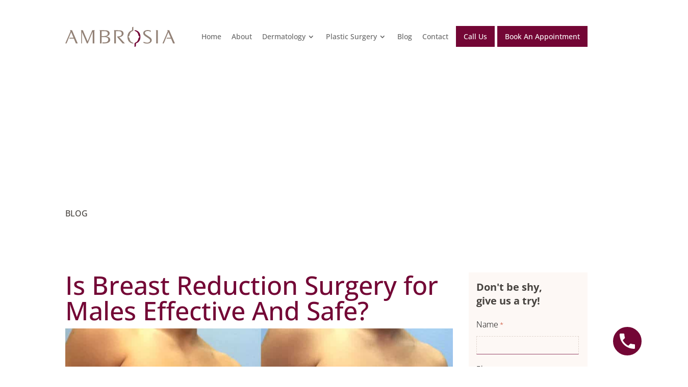

--- FILE ---
content_type: text/html; charset=UTF-8
request_url: https://www.ambrosiaclinic.com/is-breast-reduction-surgery-for-males-effective-and-safe/
body_size: 41081
content:
<!DOCTYPE html><html lang="en-US" prefix="og: https://ogp.me/ns#"><head><script data-no-optimize="1">var litespeed_docref=sessionStorage.getItem("litespeed_docref");litespeed_docref&&(Object.defineProperty(document,"referrer",{get:function(){return litespeed_docref}}),sessionStorage.removeItem("litespeed_docref"));</script> <meta charset="UTF-8" /> <script type="litespeed/javascript">var gform;gform||(document.addEventListener("gform_main_scripts_loaded",function(){gform.scriptsLoaded=!0}),document.addEventListener("gform/theme/scripts_loaded",function(){gform.themeScriptsLoaded=!0}),window.addEventListener("DOMContentLiteSpeedLoaded",function(){gform.domLoaded=!0}),gform={domLoaded:!1,scriptsLoaded:!1,themeScriptsLoaded:!1,isFormEditor:()=>"function"==typeof InitializeEditor,callIfLoaded:function(o){return!(!gform.domLoaded||!gform.scriptsLoaded||!gform.themeScriptsLoaded&&!gform.isFormEditor()||(gform.isFormEditor()&&console.warn("The use of gform.initializeOnLoaded() is deprecated in the form editor context and will be removed in Gravity Forms 3.1."),o(),0))},initializeOnLoaded:function(o){gform.callIfLoaded(o)||(document.addEventListener("gform_main_scripts_loaded",()=>{gform.scriptsLoaded=!0,gform.callIfLoaded(o)}),document.addEventListener("gform/theme/scripts_loaded",()=>{gform.themeScriptsLoaded=!0,gform.callIfLoaded(o)}),window.addEventListener("DOMContentLiteSpeedLoaded",()=>{gform.domLoaded=!0,gform.callIfLoaded(o)}))},hooks:{action:{},filter:{}},addAction:function(o,r,e,t){gform.addHook("action",o,r,e,t)},addFilter:function(o,r,e,t){gform.addHook("filter",o,r,e,t)},doAction:function(o){gform.doHook("action",o,arguments)},applyFilters:function(o){return gform.doHook("filter",o,arguments)},removeAction:function(o,r){gform.removeHook("action",o,r)},removeFilter:function(o,r,e){gform.removeHook("filter",o,r,e)},addHook:function(o,r,e,t,n){null==gform.hooks[o][r]&&(gform.hooks[o][r]=[]);var d=gform.hooks[o][r];null==n&&(n=r+"_"+d.length),gform.hooks[o][r].push({tag:n,callable:e,priority:t=null==t?10:t})},doHook:function(r,o,e){var t;if(e=Array.prototype.slice.call(e,1),null!=gform.hooks[r][o]&&((o=gform.hooks[r][o]).sort(function(o,r){return o.priority-r.priority}),o.forEach(function(o){"function"!=typeof(t=o.callable)&&(t=window[t]),"action"==r?t.apply(null,e):e[0]=t.apply(null,e)})),"filter"==r)return e[0]},removeHook:function(o,r,t,n){var e;null!=gform.hooks[o][r]&&(e=(e=gform.hooks[o][r]).filter(function(o,r,e){return!!(null!=n&&n!=o.tag||null!=t&&t!=o.priority)}),gform.hooks[o][r]=e)}})</script> <meta http-equiv="X-UA-Compatible" content="IE=edge"><link rel="pingback" href="https://www.ambrosiaclinic.com/xmlrpc.php" /> <script type="litespeed/javascript">document.documentElement.className='js'</script> <script id="diviarea-loader" type="litespeed/javascript">window.DiviPopupData=window.DiviAreaConfig={"zIndex":1000000,"animateSpeed":400,"triggerClassPrefix":"show-popup-","idAttrib":"data-popup","modalIndicatorClass":"is-modal","blockingIndicatorClass":"is-blocking","defaultShowCloseButton":!0,"withCloseClass":"with-close","noCloseClass":"no-close","triggerCloseClass":"close","singletonClass":"single","darkModeClass":"dark","noShadowClass":"no-shadow","altCloseClass":"close-alt","popupSelector":".et_pb_section.popup","initializeOnEvent":"et_pb_after_init_modules","popupWrapperClass":"area-outer-wrap","fullHeightClass":"full-height","openPopupClass":"da-overlay-visible","overlayClass":"da-overlay","exitIndicatorClass":"on-exit","hoverTriggerClass":"on-hover","clickTriggerClass":"on-click","onExitDelay":2000,"notMobileClass":"not-mobile","notTabletClass":"not-tablet","notDesktopClass":"not-desktop","baseContext":"body","activePopupClass":"is-open","closeButtonClass":"da-close","withLoaderClass":"with-loader","debug":!1,"ajaxUrl":"https:\/\/www.ambrosiaclinic.com\/wp-admin\/admin-ajax.php","sys":[]};var divimode_loader=function(){"use strict";!function(t){t.DiviArea=t.DiviPopup={loaded:!1};var n=t.DiviArea,i=n.Hooks={},o={};function r(t,n,i){var r,e,c;if("string"==typeof t)if(o[t]){if(n)if((r=o[t])&&i)for(c=r.length;c--;)(e=r[c]).callback===n&&e.context===i&&(r[c]=!1);else for(c=r.length;c--;)r[c].callback===n&&(r[c]=!1)}else o[t]=[]}function e(t,n,i,r){if("string"==typeof t){var e={callback:n,priority:i,context:r},c=o[t];c?(c.push(e),c=function(t){var n,i,o,r,e=t.length;for(r=1;r<e;r++)for(n=t[r],i=r;i>0;i--)(o=t[i-1]).priority>n.priority&&(t[i]=o,t[i-1]=n);return t}(c)):c=[e],o[t]=c}}function c(t,n,i){"string"==typeof n&&(n=[n]);var r,e,c=[];for(r=0;r<n.length;r++)Array.prototype.push.apply(c,o[n[r]]);for(e=0;e<c.length;e++){var a=void 0;c[e]&&"function"==typeof c[e].callback&&("filter"===t?void 0!==(a=c[e].callback.apply(c[e].context,i))&&(i[0]=a):c[e].callback.apply(c[e].context,i))}if("filter"===t)return i[0]}i.silent=function(){return i},n.removeFilter=i.removeFilter=function(t,n){r(t,n)},n.removeAction=i.removeAction=function(t,n){r(t,n)},n.applyFilters=i.applyFilters=function(t){for(var n=[],i=arguments.length-1;i-->0;)n[i]=arguments[i+1];return c("filter",t,n)},n.doAction=i.doAction=function(t){for(var n=[],i=arguments.length-1;i-->0;)n[i]=arguments[i+1];c("action",t,n)},n.addFilter=i.addFilter=function(n,i,o,r){e(n,i,parseInt(o||10,10),r||t)},n.addAction=i.addAction=function(n,i,o,r){e(n,i,parseInt(o||10,10),r||t)},n.addActionOnce=i.addActionOnce=function(n,i,o,c){e(n,i,parseInt(o||10,10),c||t),e(n,(function(){r(n,i)}),1+parseInt(o||10,10),c||t)}}(window);return{}}()</script><style id="et-builder-googlefonts-cached-inline">/* Original: https://fonts.googleapis.com/css?family=Open+Sans:300,regular,500,600,700,800,300italic,italic,500italic,600italic,700italic,800italic|Inter:100,200,300,regular,500,600,700,800,900&#038;subset=latin,latin-ext&#038;display=swap *//* User Agent: Mozilla/5.0 (Unknown; Linux x86_64) AppleWebKit/538.1 (KHTML, like Gecko) Safari/538.1 Daum/4.1 */@font-face {font-family: 'Inter';font-style: normal;font-weight: 100;font-display: swap;src: url(https://fonts.gstatic.com/s/inter/v20/UcCO3FwrK3iLTeHuS_nVMrMxCp50SjIw2boKoduKmMEVuLyeAZFhjQ.ttf) format('truetype');}@font-face {font-family: 'Inter';font-style: normal;font-weight: 200;font-display: swap;src: url(https://fonts.gstatic.com/s/inter/v20/UcCO3FwrK3iLTeHuS_nVMrMxCp50SjIw2boKoduKmMEVuDyfAZFhjQ.ttf) format('truetype');}@font-face {font-family: 'Inter';font-style: normal;font-weight: 300;font-display: swap;src: url(https://fonts.gstatic.com/s/inter/v20/UcCO3FwrK3iLTeHuS_nVMrMxCp50SjIw2boKoduKmMEVuOKfAZFhjQ.ttf) format('truetype');}@font-face {font-family: 'Inter';font-style: normal;font-weight: 400;font-display: swap;src: url(https://fonts.gstatic.com/s/inter/v20/UcCO3FwrK3iLTeHuS_nVMrMxCp50SjIw2boKoduKmMEVuLyfAZFhjQ.ttf) format('truetype');}@font-face {font-family: 'Inter';font-style: normal;font-weight: 500;font-display: swap;src: url(https://fonts.gstatic.com/s/inter/v20/UcCO3FwrK3iLTeHuS_nVMrMxCp50SjIw2boKoduKmMEVuI6fAZFhjQ.ttf) format('truetype');}@font-face {font-family: 'Inter';font-style: normal;font-weight: 600;font-display: swap;src: url(https://fonts.gstatic.com/s/inter/v20/UcCO3FwrK3iLTeHuS_nVMrMxCp50SjIw2boKoduKmMEVuGKYAZFhjQ.ttf) format('truetype');}@font-face {font-family: 'Inter';font-style: normal;font-weight: 700;font-display: swap;src: url(https://fonts.gstatic.com/s/inter/v20/UcCO3FwrK3iLTeHuS_nVMrMxCp50SjIw2boKoduKmMEVuFuYAZFhjQ.ttf) format('truetype');}@font-face {font-family: 'Inter';font-style: normal;font-weight: 800;font-display: swap;src: url(https://fonts.gstatic.com/s/inter/v20/UcCO3FwrK3iLTeHuS_nVMrMxCp50SjIw2boKoduKmMEVuDyYAZFhjQ.ttf) format('truetype');}@font-face {font-family: 'Inter';font-style: normal;font-weight: 900;font-display: swap;src: url(https://fonts.gstatic.com/s/inter/v20/UcCO3FwrK3iLTeHuS_nVMrMxCp50SjIw2boKoduKmMEVuBWYAZFhjQ.ttf) format('truetype');}@font-face {font-family: 'Open Sans';font-style: italic;font-weight: 300;font-stretch: normal;font-display: swap;src: url(https://fonts.gstatic.com/s/opensans/v44/memQYaGs126MiZpBA-UFUIcVXSCEkx2cmqvXlWq8tWZ0Pw86hd0Rk5hkWV4exQ.ttf) format('truetype');}@font-face {font-family: 'Open Sans';font-style: italic;font-weight: 400;font-stretch: normal;font-display: swap;src: url(https://fonts.gstatic.com/s/opensans/v44/memQYaGs126MiZpBA-UFUIcVXSCEkx2cmqvXlWq8tWZ0Pw86hd0Rk8ZkWV4exQ.ttf) format('truetype');}@font-face {font-family: 'Open Sans';font-style: italic;font-weight: 500;font-stretch: normal;font-display: swap;src: url(https://fonts.gstatic.com/s/opensans/v44/memQYaGs126MiZpBA-UFUIcVXSCEkx2cmqvXlWq8tWZ0Pw86hd0Rk_RkWV4exQ.ttf) format('truetype');}@font-face {font-family: 'Open Sans';font-style: italic;font-weight: 600;font-stretch: normal;font-display: swap;src: url(https://fonts.gstatic.com/s/opensans/v44/memQYaGs126MiZpBA-UFUIcVXSCEkx2cmqvXlWq8tWZ0Pw86hd0RkxhjWV4exQ.ttf) format('truetype');}@font-face {font-family: 'Open Sans';font-style: italic;font-weight: 700;font-stretch: normal;font-display: swap;src: url(https://fonts.gstatic.com/s/opensans/v44/memQYaGs126MiZpBA-UFUIcVXSCEkx2cmqvXlWq8tWZ0Pw86hd0RkyFjWV4exQ.ttf) format('truetype');}@font-face {font-family: 'Open Sans';font-style: italic;font-weight: 800;font-stretch: normal;font-display: swap;src: url(https://fonts.gstatic.com/s/opensans/v44/memQYaGs126MiZpBA-UFUIcVXSCEkx2cmqvXlWq8tWZ0Pw86hd0Rk0ZjWV4exQ.ttf) format('truetype');}@font-face {font-family: 'Open Sans';font-style: normal;font-weight: 300;font-stretch: normal;font-display: swap;src: url(https://fonts.gstatic.com/s/opensans/v44/memSYaGs126MiZpBA-UvWbX2vVnXBbObj2OVZyOOSr4dVJWUgsiH0B4uaVc.ttf) format('truetype');}@font-face {font-family: 'Open Sans';font-style: normal;font-weight: 400;font-stretch: normal;font-display: swap;src: url(https://fonts.gstatic.com/s/opensans/v44/memSYaGs126MiZpBA-UvWbX2vVnXBbObj2OVZyOOSr4dVJWUgsjZ0B4uaVc.ttf) format('truetype');}@font-face {font-family: 'Open Sans';font-style: normal;font-weight: 500;font-stretch: normal;font-display: swap;src: url(https://fonts.gstatic.com/s/opensans/v44/memSYaGs126MiZpBA-UvWbX2vVnXBbObj2OVZyOOSr4dVJWUgsjr0B4uaVc.ttf) format('truetype');}@font-face {font-family: 'Open Sans';font-style: normal;font-weight: 600;font-stretch: normal;font-display: swap;src: url(https://fonts.gstatic.com/s/opensans/v44/memSYaGs126MiZpBA-UvWbX2vVnXBbObj2OVZyOOSr4dVJWUgsgH1x4uaVc.ttf) format('truetype');}@font-face {font-family: 'Open Sans';font-style: normal;font-weight: 700;font-stretch: normal;font-display: swap;src: url(https://fonts.gstatic.com/s/opensans/v44/memSYaGs126MiZpBA-UvWbX2vVnXBbObj2OVZyOOSr4dVJWUgsg-1x4uaVc.ttf) format('truetype');}@font-face {font-family: 'Open Sans';font-style: normal;font-weight: 800;font-stretch: normal;font-display: swap;src: url(https://fonts.gstatic.com/s/opensans/v44/memSYaGs126MiZpBA-UvWbX2vVnXBbObj2OVZyOOSr4dVJWUgshZ1x4uaVc.ttf) format('truetype');}/* User Agent: Mozilla/5.0 (Windows NT 6.1; WOW64; rv:27.0) Gecko/20100101 Firefox/27.0 */@font-face {font-family: 'Inter';font-style: normal;font-weight: 100;font-display: swap;src: url(https://fonts.gstatic.com/l/font?kit=UcCO3FwrK3iLTeHuS_nVMrMxCp50SjIw2boKoduKmMEVuLyeAZFhjg&skey=c491285d6722e4fa&v=v20) format('woff');}@font-face {font-family: 'Inter';font-style: normal;font-weight: 200;font-display: swap;src: url(https://fonts.gstatic.com/l/font?kit=UcCO3FwrK3iLTeHuS_nVMrMxCp50SjIw2boKoduKmMEVuDyfAZFhjg&skey=c491285d6722e4fa&v=v20) format('woff');}@font-face {font-family: 'Inter';font-style: normal;font-weight: 300;font-display: swap;src: url(https://fonts.gstatic.com/l/font?kit=UcCO3FwrK3iLTeHuS_nVMrMxCp50SjIw2boKoduKmMEVuOKfAZFhjg&skey=c491285d6722e4fa&v=v20) format('woff');}@font-face {font-family: 'Inter';font-style: normal;font-weight: 400;font-display: swap;src: url(https://fonts.gstatic.com/l/font?kit=UcCO3FwrK3iLTeHuS_nVMrMxCp50SjIw2boKoduKmMEVuLyfAZFhjg&skey=c491285d6722e4fa&v=v20) format('woff');}@font-face {font-family: 'Inter';font-style: normal;font-weight: 500;font-display: swap;src: url(https://fonts.gstatic.com/l/font?kit=UcCO3FwrK3iLTeHuS_nVMrMxCp50SjIw2boKoduKmMEVuI6fAZFhjg&skey=c491285d6722e4fa&v=v20) format('woff');}@font-face {font-family: 'Inter';font-style: normal;font-weight: 600;font-display: swap;src: url(https://fonts.gstatic.com/l/font?kit=UcCO3FwrK3iLTeHuS_nVMrMxCp50SjIw2boKoduKmMEVuGKYAZFhjg&skey=c491285d6722e4fa&v=v20) format('woff');}@font-face {font-family: 'Inter';font-style: normal;font-weight: 700;font-display: swap;src: url(https://fonts.gstatic.com/l/font?kit=UcCO3FwrK3iLTeHuS_nVMrMxCp50SjIw2boKoduKmMEVuFuYAZFhjg&skey=c491285d6722e4fa&v=v20) format('woff');}@font-face {font-family: 'Inter';font-style: normal;font-weight: 800;font-display: swap;src: url(https://fonts.gstatic.com/l/font?kit=UcCO3FwrK3iLTeHuS_nVMrMxCp50SjIw2boKoduKmMEVuDyYAZFhjg&skey=c491285d6722e4fa&v=v20) format('woff');}@font-face {font-family: 'Inter';font-style: normal;font-weight: 900;font-display: swap;src: url(https://fonts.gstatic.com/l/font?kit=UcCO3FwrK3iLTeHuS_nVMrMxCp50SjIw2boKoduKmMEVuBWYAZFhjg&skey=c491285d6722e4fa&v=v20) format('woff');}@font-face {font-family: 'Open Sans';font-style: italic;font-weight: 300;font-stretch: normal;font-display: swap;src: url(https://fonts.gstatic.com/l/font?kit=memQYaGs126MiZpBA-UFUIcVXSCEkx2cmqvXlWq8tWZ0Pw86hd0Rk5hkWV4exg&skey=743457fe2cc29280&v=v44) format('woff');}@font-face {font-family: 'Open Sans';font-style: italic;font-weight: 400;font-stretch: normal;font-display: swap;src: url(https://fonts.gstatic.com/l/font?kit=memQYaGs126MiZpBA-UFUIcVXSCEkx2cmqvXlWq8tWZ0Pw86hd0Rk8ZkWV4exg&skey=743457fe2cc29280&v=v44) format('woff');}@font-face {font-family: 'Open Sans';font-style: italic;font-weight: 500;font-stretch: normal;font-display: swap;src: url(https://fonts.gstatic.com/l/font?kit=memQYaGs126MiZpBA-UFUIcVXSCEkx2cmqvXlWq8tWZ0Pw86hd0Rk_RkWV4exg&skey=743457fe2cc29280&v=v44) format('woff');}@font-face {font-family: 'Open Sans';font-style: italic;font-weight: 600;font-stretch: normal;font-display: swap;src: url(https://fonts.gstatic.com/l/font?kit=memQYaGs126MiZpBA-UFUIcVXSCEkx2cmqvXlWq8tWZ0Pw86hd0RkxhjWV4exg&skey=743457fe2cc29280&v=v44) format('woff');}@font-face {font-family: 'Open Sans';font-style: italic;font-weight: 700;font-stretch: normal;font-display: swap;src: url(https://fonts.gstatic.com/l/font?kit=memQYaGs126MiZpBA-UFUIcVXSCEkx2cmqvXlWq8tWZ0Pw86hd0RkyFjWV4exg&skey=743457fe2cc29280&v=v44) format('woff');}@font-face {font-family: 'Open Sans';font-style: italic;font-weight: 800;font-stretch: normal;font-display: swap;src: url(https://fonts.gstatic.com/l/font?kit=memQYaGs126MiZpBA-UFUIcVXSCEkx2cmqvXlWq8tWZ0Pw86hd0Rk0ZjWV4exg&skey=743457fe2cc29280&v=v44) format('woff');}@font-face {font-family: 'Open Sans';font-style: normal;font-weight: 300;font-stretch: normal;font-display: swap;src: url(https://fonts.gstatic.com/l/font?kit=memSYaGs126MiZpBA-UvWbX2vVnXBbObj2OVZyOOSr4dVJWUgsiH0B4uaVQ&skey=62c1cbfccc78b4b2&v=v44) format('woff');}@font-face {font-family: 'Open Sans';font-style: normal;font-weight: 400;font-stretch: normal;font-display: swap;src: url(https://fonts.gstatic.com/l/font?kit=memSYaGs126MiZpBA-UvWbX2vVnXBbObj2OVZyOOSr4dVJWUgsjZ0B4uaVQ&skey=62c1cbfccc78b4b2&v=v44) format('woff');}@font-face {font-family: 'Open Sans';font-style: normal;font-weight: 500;font-stretch: normal;font-display: swap;src: url(https://fonts.gstatic.com/l/font?kit=memSYaGs126MiZpBA-UvWbX2vVnXBbObj2OVZyOOSr4dVJWUgsjr0B4uaVQ&skey=62c1cbfccc78b4b2&v=v44) format('woff');}@font-face {font-family: 'Open Sans';font-style: normal;font-weight: 600;font-stretch: normal;font-display: swap;src: url(https://fonts.gstatic.com/l/font?kit=memSYaGs126MiZpBA-UvWbX2vVnXBbObj2OVZyOOSr4dVJWUgsgH1x4uaVQ&skey=62c1cbfccc78b4b2&v=v44) format('woff');}@font-face {font-family: 'Open Sans';font-style: normal;font-weight: 700;font-stretch: normal;font-display: swap;src: url(https://fonts.gstatic.com/l/font?kit=memSYaGs126MiZpBA-UvWbX2vVnXBbObj2OVZyOOSr4dVJWUgsg-1x4uaVQ&skey=62c1cbfccc78b4b2&v=v44) format('woff');}@font-face {font-family: 'Open Sans';font-style: normal;font-weight: 800;font-stretch: normal;font-display: swap;src: url(https://fonts.gstatic.com/l/font?kit=memSYaGs126MiZpBA-UvWbX2vVnXBbObj2OVZyOOSr4dVJWUgshZ1x4uaVQ&skey=62c1cbfccc78b4b2&v=v44) format('woff');}/* User Agent: Mozilla/5.0 (Windows NT 6.3; rv:39.0) Gecko/20100101 Firefox/39.0 */@font-face {font-family: 'Inter';font-style: normal;font-weight: 100;font-display: swap;src: url(https://fonts.gstatic.com/s/inter/v20/UcCO3FwrK3iLTeHuS_nVMrMxCp50SjIw2boKoduKmMEVuLyeAZFhiA.woff2) format('woff2');}@font-face {font-family: 'Inter';font-style: normal;font-weight: 200;font-display: swap;src: url(https://fonts.gstatic.com/s/inter/v20/UcCO3FwrK3iLTeHuS_nVMrMxCp50SjIw2boKoduKmMEVuDyfAZFhiA.woff2) format('woff2');}@font-face {font-family: 'Inter';font-style: normal;font-weight: 300;font-display: swap;src: url(https://fonts.gstatic.com/s/inter/v20/UcCO3FwrK3iLTeHuS_nVMrMxCp50SjIw2boKoduKmMEVuOKfAZFhiA.woff2) format('woff2');}@font-face {font-family: 'Inter';font-style: normal;font-weight: 400;font-display: swap;src: url(https://fonts.gstatic.com/s/inter/v20/UcCO3FwrK3iLTeHuS_nVMrMxCp50SjIw2boKoduKmMEVuLyfAZFhiA.woff2) format('woff2');}@font-face {font-family: 'Inter';font-style: normal;font-weight: 500;font-display: swap;src: url(https://fonts.gstatic.com/s/inter/v20/UcCO3FwrK3iLTeHuS_nVMrMxCp50SjIw2boKoduKmMEVuI6fAZFhiA.woff2) format('woff2');}@font-face {font-family: 'Inter';font-style: normal;font-weight: 600;font-display: swap;src: url(https://fonts.gstatic.com/s/inter/v20/UcCO3FwrK3iLTeHuS_nVMrMxCp50SjIw2boKoduKmMEVuGKYAZFhiA.woff2) format('woff2');}@font-face {font-family: 'Inter';font-style: normal;font-weight: 700;font-display: swap;src: url(https://fonts.gstatic.com/s/inter/v20/UcCO3FwrK3iLTeHuS_nVMrMxCp50SjIw2boKoduKmMEVuFuYAZFhiA.woff2) format('woff2');}@font-face {font-family: 'Inter';font-style: normal;font-weight: 800;font-display: swap;src: url(https://fonts.gstatic.com/s/inter/v20/UcCO3FwrK3iLTeHuS_nVMrMxCp50SjIw2boKoduKmMEVuDyYAZFhiA.woff2) format('woff2');}@font-face {font-family: 'Inter';font-style: normal;font-weight: 900;font-display: swap;src: url(https://fonts.gstatic.com/s/inter/v20/UcCO3FwrK3iLTeHuS_nVMrMxCp50SjIw2boKoduKmMEVuBWYAZFhiA.woff2) format('woff2');}@font-face {font-family: 'Open Sans';font-style: italic;font-weight: 300;font-stretch: normal;font-display: swap;src: url(https://fonts.gstatic.com/s/opensans/v44/memQYaGs126MiZpBA-UFUIcVXSCEkx2cmqvXlWq8tWZ0Pw86hd0Rk5hkWV4ewA.woff2) format('woff2');}@font-face {font-family: 'Open Sans';font-style: italic;font-weight: 400;font-stretch: normal;font-display: swap;src: url(https://fonts.gstatic.com/s/opensans/v44/memQYaGs126MiZpBA-UFUIcVXSCEkx2cmqvXlWq8tWZ0Pw86hd0Rk8ZkWV4ewA.woff2) format('woff2');}@font-face {font-family: 'Open Sans';font-style: italic;font-weight: 500;font-stretch: normal;font-display: swap;src: url(https://fonts.gstatic.com/s/opensans/v44/memQYaGs126MiZpBA-UFUIcVXSCEkx2cmqvXlWq8tWZ0Pw86hd0Rk_RkWV4ewA.woff2) format('woff2');}@font-face {font-family: 'Open Sans';font-style: italic;font-weight: 600;font-stretch: normal;font-display: swap;src: url(https://fonts.gstatic.com/s/opensans/v44/memQYaGs126MiZpBA-UFUIcVXSCEkx2cmqvXlWq8tWZ0Pw86hd0RkxhjWV4ewA.woff2) format('woff2');}@font-face {font-family: 'Open Sans';font-style: italic;font-weight: 700;font-stretch: normal;font-display: swap;src: url(https://fonts.gstatic.com/s/opensans/v44/memQYaGs126MiZpBA-UFUIcVXSCEkx2cmqvXlWq8tWZ0Pw86hd0RkyFjWV4ewA.woff2) format('woff2');}@font-face {font-family: 'Open Sans';font-style: italic;font-weight: 800;font-stretch: normal;font-display: swap;src: url(https://fonts.gstatic.com/s/opensans/v44/memQYaGs126MiZpBA-UFUIcVXSCEkx2cmqvXlWq8tWZ0Pw86hd0Rk0ZjWV4ewA.woff2) format('woff2');}@font-face {font-family: 'Open Sans';font-style: normal;font-weight: 300;font-stretch: normal;font-display: swap;src: url(https://fonts.gstatic.com/s/opensans/v44/memSYaGs126MiZpBA-UvWbX2vVnXBbObj2OVZyOOSr4dVJWUgsiH0B4uaVI.woff2) format('woff2');}@font-face {font-family: 'Open Sans';font-style: normal;font-weight: 400;font-stretch: normal;font-display: swap;src: url(https://fonts.gstatic.com/s/opensans/v44/memSYaGs126MiZpBA-UvWbX2vVnXBbObj2OVZyOOSr4dVJWUgsjZ0B4uaVI.woff2) format('woff2');}@font-face {font-family: 'Open Sans';font-style: normal;font-weight: 500;font-stretch: normal;font-display: swap;src: url(https://fonts.gstatic.com/s/opensans/v44/memSYaGs126MiZpBA-UvWbX2vVnXBbObj2OVZyOOSr4dVJWUgsjr0B4uaVI.woff2) format('woff2');}@font-face {font-family: 'Open Sans';font-style: normal;font-weight: 600;font-stretch: normal;font-display: swap;src: url(https://fonts.gstatic.com/s/opensans/v44/memSYaGs126MiZpBA-UvWbX2vVnXBbObj2OVZyOOSr4dVJWUgsgH1x4uaVI.woff2) format('woff2');}@font-face {font-family: 'Open Sans';font-style: normal;font-weight: 700;font-stretch: normal;font-display: swap;src: url(https://fonts.gstatic.com/s/opensans/v44/memSYaGs126MiZpBA-UvWbX2vVnXBbObj2OVZyOOSr4dVJWUgsg-1x4uaVI.woff2) format('woff2');}@font-face {font-family: 'Open Sans';font-style: normal;font-weight: 800;font-stretch: normal;font-display: swap;src: url(https://fonts.gstatic.com/s/opensans/v44/memSYaGs126MiZpBA-UvWbX2vVnXBbObj2OVZyOOSr4dVJWUgshZ1x4uaVI.woff2) format('woff2');}</style> <script data-cfasync="false" data-pagespeed-no-defer>var gtm4wp_datalayer_name = "dataLayer";
	var dataLayer = dataLayer || [];</script> <title>Is Breast Reduction Surgery for Males Effective and Safe? | Ambrosia Clinic</title><meta name="description" content="Explore the effectiveness and safety of male breast reduction surgery. Discover a confident, new you with Ambrosia Clinic."/><meta name="robots" content="follow, index, max-snippet:-1, max-video-preview:-1, max-image-preview:large"/><link rel="canonical" href="https://www.ambrosiaclinic.com/is-breast-reduction-surgery-for-males-effective-and-safe/" /><meta property="og:locale" content="en_US" /><meta property="og:type" content="article" /><meta property="og:title" content="Is Breast Reduction Surgery for Males Effective and Safe? | Ambrosia Clinic" /><meta property="og:description" content="Explore the effectiveness and safety of male breast reduction surgery. Discover a confident, new you with Ambrosia Clinic." /><meta property="og:url" content="https://www.ambrosiaclinic.com/is-breast-reduction-surgery-for-males-effective-and-safe/" /><meta property="og:site_name" content="Ambrosia Clinic" /><meta property="article:tag" content="Abdominoplasty" /><meta property="article:tag" content="Acne Scar Removal" /><meta property="article:tag" content="Anti-Ageing Treatment" /><meta property="article:tag" content="body contouring" /><meta property="article:tag" content="Botox" /><meta property="article:tag" content="Breast Augmentation" /><meta property="article:tag" content="Breast Lift" /><meta property="article:tag" content="Breast Surgery" /><meta property="article:tag" content="Chemical Peels For Skin Whitening" /><meta property="article:tag" content="Chin Augmentation" /><meta property="article:tag" content="Cosmetic Surgeon" /><meta property="article:tag" content="Face Rejuvenation" /><meta property="article:tag" content="Face Surgery" /><meta property="article:tag" content="Facelift" /><meta property="article:tag" content="FaceTite Treatment" /><meta property="article:tag" content="Gynecomastia" /><meta property="article:tag" content="Hifu Treatment" /><meta property="article:tag" content="Laser Hair Removal" /><meta property="article:tag" content="Lip Augmentation" /><meta property="article:tag" content="Liposuction" /><meta property="article:tag" content="Microneedling Rf Treatment" /><meta property="article:tag" content="Neck lift Surgery" /><meta property="article:tag" content="Nose Reshaping" /><meta property="article:tag" content="Plastic Surgeon" /><meta property="article:tag" content="Rhinoplasty" /><meta property="article:tag" content="Scar Revision" /><meta property="article:tag" content="Skin Care" /><meta property="article:tag" content="Tattoo Removal" /><meta property="article:tag" content="Thread Lift" /><meta property="article:section" content="Uncategorized" /><meta property="og:updated_time" content="2025-05-23T18:24:07+05:30" /><meta property="og:image" content="https://www.ambrosiaclinic.com/wp-content/uploads/2023/01/Gynecomastia-Ambrosia.jpg" /><meta property="og:image:secure_url" content="https://www.ambrosiaclinic.com/wp-content/uploads/2023/01/Gynecomastia-Ambrosia.jpg" /><meta property="og:image:width" content="1030" /><meta property="og:image:height" content="658" /><meta property="og:image:alt" content="Gynecomastia Treatment - Ambrosia Clinic" /><meta property="og:image:type" content="image/jpeg" /><meta name="twitter:card" content="summary_large_image" /><meta name="twitter:title" content="Is Breast Reduction Surgery for Males Effective and Safe? | Ambrosia Clinic" /><meta name="twitter:description" content="Explore the effectiveness and safety of male breast reduction surgery. Discover a confident, new you with Ambrosia Clinic." /><meta name="twitter:image" content="https://www.ambrosiaclinic.com/wp-content/uploads/2023/01/Gynecomastia-Ambrosia.jpg" /><meta name="twitter:label1" content="Written by" /><meta name="twitter:data1" content="Dr. Priti Shukla" /><meta name="twitter:label2" content="Time to read" /><meta name="twitter:data2" content="4 minutes" /><link rel='dns-prefetch' href='//www.google.com' /><link rel="alternate" type="application/rss+xml" title="Ambrosia Clinic &raquo; Feed" href="https://www.ambrosiaclinic.com/feed/" /><link rel="alternate" type="application/rss+xml" title="Ambrosia Clinic &raquo; Comments Feed" href="https://www.ambrosiaclinic.com/comments/feed/" /><link rel="alternate" type="application/rss+xml" title="Ambrosia Clinic &raquo; Is Breast Reduction Surgery for Males Effective And Safe? Comments Feed" href="https://www.ambrosiaclinic.com/is-breast-reduction-surgery-for-males-effective-and-safe/feed/" /><link rel="alternate" title="oEmbed (JSON)" type="application/json+oembed" href="https://www.ambrosiaclinic.com/wp-json/oembed/1.0/embed?url=https%3A%2F%2Fwww.ambrosiaclinic.com%2Fis-breast-reduction-surgery-for-males-effective-and-safe%2F" /><link rel="alternate" title="oEmbed (XML)" type="text/xml+oembed" href="https://www.ambrosiaclinic.com/wp-json/oembed/1.0/embed?url=https%3A%2F%2Fwww.ambrosiaclinic.com%2Fis-breast-reduction-surgery-for-males-effective-and-safe%2F&#038;format=xml" /><meta content="ambrosiaclinic v.1.0.0" name="generator"/><style id='wp-img-auto-sizes-contain-inline-css' type='text/css'>img:is([sizes=auto i],[sizes^="auto," i]){contain-intrinsic-size:3000px 1500px}
/*# sourceURL=wp-img-auto-sizes-contain-inline-css */</style><style id="litespeed-ucss">ul{box-sizing:border-box}:root{--wp--preset--font-size--normal:16px;--wp--preset--font-size--huge:42px}.screen-reader-text:focus{background-color:#ddd;clip-path:none;color:#444;display:block;font-size:1em;height:auto;left:5px;line-height:normal;padding:15px 23px 14px;text-decoration:none;top:5px;width:auto;z-index:100000}html :where(img[class*=wp-image-]){height:auto;max-width:100%}@font-face{font-family:"FontAwesome";src:url(/wp-content/plugins/flexy-breadcrumb/public/fonts/fontawesome-webfont.eot?v=4.7.0);src:url(/wp-content/plugins/flexy-breadcrumb/public/fonts/fontawesome-webfont.eot?#iefix&v=4.7.0)format("embedded-opentype"),url(/wp-content/plugins/flexy-breadcrumb/public/fonts/fontawesome-webfont.woff2?v=4.7.0)format("woff2"),url(/wp-content/plugins/flexy-breadcrumb/public/fonts/fontawesome-webfont.woff?v=4.7.0)format("woff"),url(/wp-content/plugins/flexy-breadcrumb/public/fonts/fontawesome-webfont.ttf?v=4.7.0)format("truetype"),url(/wp-content/plugins/flexy-breadcrumb/public/fonts/fontawesome-webfont.svg?v=4.7.0#fontawesomeregular)format("svg");font-weight:400;font-style:normal}#ez-toc-container{background:#f9f9f9;border:1px solid #aaa;border-radius:4px;-webkit-box-shadow:0 1px 1px rgba(0,0,0,.05);box-shadow:0 1px 1px rgba(0,0,0,.05);display:table;margin-bottom:1em;padding:10px 20px 10px 10px;position:relative;width:auto}#ez-toc-container li,#ez-toc-container ul{padding:0}#ez-toc-container li,#ez-toc-container ul,#ez-toc-container ul li{background:0 0;list-style:none;line-height:1.6;margin:0;overflow:hidden;z-index:1}#ez-toc-container .ez-toc-title{text-align:left;line-height:1.45;margin:0;padding:0}.ez-toc-title-container{display:table;width:100%}.ez-toc-btn,.ez-toc-title,.ez-toc-title-toggle{display:inline;text-align:left;vertical-align:middle}.ez-toc-btn{display:inline-block;font-weight:400;padding:6px 12px;margin-bottom:0;font-size:14px;line-height:1.428571429;text-align:center;white-space:nowrap;cursor:pointer;background-image:none;border:1px solid transparent;border-radius:4px;-webkit-user-select:none;-moz-user-select:none;-ms-user-select:none;-o-user-select:none;user-select:none}#ez-toc-container a{color:#444;box-shadow:none;text-decoration:none;text-shadow:none;display:inline-flex;align-items:stretch;flex-wrap:nowrap}#ez-toc-container a:visited{color:#9f9f9f}#ez-toc-container a:hover{text-decoration:underline}#ez-toc-container a.ez-toc-toggle{display:flex;align-items:center;color:#444;background:inherit;border:inherit}.ez-toc-btn:focus{outline:#333 dotted thin;outline:-webkit-focus-ring-color auto 5px;outline-offset:-2px}.ez-toc-btn:focus,.ez-toc-btn:hover{color:#333;text-decoration:none}.ez-toc-btn:active{outline:0;-webkit-box-shadow:inset 0 3px 5px rgba(0,0,0,.125);box-shadow:inset 0 3px 5px rgba(0,0,0,.125)}.ez-toc-btn-default{color:#333;background-color:#fff;-webkit-box-shadow:inset 0 1px 0 rgba(255,255,255,.15),0 1px 1px rgba(0,0,0,.075);box-shadow:inset 0 1px 0 rgba(255,255,255,.15),0 1px 1px rgba(0,0,0,.075);text-shadow:0 1px 0#fff;background-image:-webkit-gradient(linear,left 0,left 100%,from(#fff),to(#e0e0e0));background-image:-webkit-linear-gradient(top,#fff 0,#e0e0e0 100%);background-image:-moz-linear-gradient(top,#fff 0,#e0e0e0 100%);background-image:linear-gradient(to bottom,#fff 0,#e0e0e0 100%);background-repeat:repeat-x;border-color:#ccc}.ez-toc-btn-default:active{background-color:#ebebeb}.ez-toc-btn-default:active,.ez-toc-btn-default:focus,.ez-toc-btn-default:hover{color:#333;border-color:#adadad}.ez-toc-btn-default:active{background-image:none;background-color:#e0e0e0;border-color:#dbdbdb;-webkit-box-shadow:inset 0 3px 5px rgba(0,0,0,.125);box-shadow:inset 0 3px 5px rgba(0,0,0,.125)}.ez-toc-btn-xs{font-size:12px;line-height:1.5;border-radius:3px;padding:1px 5px}.ez-toc-btn:active{background-image:none}.ez-toc-btn-default:focus,.ez-toc-btn-default:hover{background-color:#e0e0e0;background-position:0-15px}.ez-toc-pull-right{float:right!important;margin-left:10px}#ez-toc-container .ez-toc-js-icon-con{display:initial;float:right;position:relative;font-size:16px;padding:0;border:1px solid #999191;border-radius:5px;cursor:pointer;left:10px;width:35px}div#ez-toc-container .ez-toc-title{display:initial}#ez-toc-container .eztoc-toggle-hide-by-default{display:none}.ez-toc-icon-toggle-span{display:flex;align-items:center;width:35px;height:30px;justify-content:center;direction:ltr}.dssb-sharing-buttons{display:-ms-flexbox;display:flex;-webkit-box-sizing:border-box;box-sizing:border-box;-ms-flex:0 1 auto;flex:0 1 auto;-ms-flex-wrap:wrap;flex-wrap:wrap;position:relative}.dssb-sharing-buttons .dssb-sharing-button a{display:-ms-flexbox;display:flex;-ms-flex-align:center;align-items:center}.dssb-sharing-button{border-style:solid}.dssb-sharing-text{color:#fff;font-size:14px;width:100%}@media print{@page{margin:72px 72px 138px 72px}body{print-color-adjust:exact;-webkit-print-color-adjust:exact}*{visibility:hidden;margin:0;padding:0}img{page-break-before:auto;page-break-after:auto;page-break-inside:avoid}a{color:#000;word-wrap:break-word}.dssb-sharing-button,a[href^="#"]:after{display:none}a:after{content:"("attr(href)")"}#et-main-area *{visibility:visible}}.dssb_sharing_button{position:relative;margin-bottom:0!important}a,div,fieldset,form,html,iframe,img,label,legend,li,p,span,strong{font-size:100%}a,body,div,fieldset,form,h1,h2,h3,h4,h6,html,iframe,img,label,legend,li,p,span,strong,ul{margin:0;padding:0;border:0;outline:0;-ms-text-size-adjust:100%;-webkit-text-size-adjust:100%;vertical-align:baseline;background:0 0}ul{font-size:100%;list-style:none;padding:10px 0 0!important;margin:0!important}body{background-color:#fff;line-height:1.7em;font-weight:500;-webkit-font-smoothing:antialiased;-moz-osx-font-smoothing:grayscale}:focus{outline:0}.et_pb_menu__logo img,article,footer,header,nav{display:block}body.et_cover_background{background-size:cover!important;background-position:top!important;background-repeat:no-repeat!important;background-attachment:fixed}.et_pb_post .entry-title a,a,a:hover{text-decoration:none}p{padding-bottom:1em}p:not(.has-background):last-of-type{padding-bottom:0}strong{font-weight:700}iframe{max-width:100%}h1,h2,h3,h4,h6{padding-bottom:10px;line-height:1em;font-weight:500}h2 a,h4 a,h6 a{color:inherit}.et_pb_column_2_5 h4{font-size:18px}input{-webkit-appearance:none}input[type=text]:focus,textarea:focus{border-color:#2d3940;color:#3e3e3e}input[type=text],textarea{margin:0}img{max-width:100%;height:auto}#main-content{background-color:#fff}.et-l--body ul,.et-l--footer ul,.et-l--header ul{list-style-type:disc;padding:0 0 23px 1em;line-height:26px}.single .post{padding-bottom:25px}@media (max-width:980px){#page-container{padding-top:80px}.et-tb-has-header #page-container{padding-top:0!important}}@media print{#page-container{padding-top:0!important}}.single .et_pb_post{margin-bottom:27px}.nav li ul{position:absolute;padding:20px 0;z-index:9999;width:240px;background:#fff;visibility:hidden;opacity:0;border-top:3px solid #2ea3f2;box-shadow:0 2px 5px rgba(0,0,0,.1);-moz-box-shadow:0 2px 5px rgba(0,0,0,.1);-webkit-box-shadow:0 2px 5px rgba(0,0,0,.1);-webkit-transform:translateZ(0);border-color:#730635}.et-menu,nav.et-menu-nav{float:left}.et-social-facebook a.icon:before{content:""}.et-social-twitter a.icon:before{content:""}.et-social-instagram a.icon:before{content:""}*{-webkit-box-sizing:border-box;box-sizing:border-box}.et-pb-icon,.et_pb_font_icon:before,.mobile_menu_bar:before{speak:none;font-weight:400;-webkit-font-feature-settings:normal;font-feature-settings:normal;font-variant:normal;text-transform:none;line-height:1;-webkit-font-smoothing:antialiased;font-style:normal;direction:ltr}.et_pb_font_icon:before,.mobile_menu_bar:before{font-family:ETmodules!important;-moz-osx-font-smoothing:grayscale;text-shadow:0 0}.et-pb-icon{content:attr(data-icon);font-family:ETmodules;font-size:96px;display:inline-block;-webkit-box-sizing:border-box;box-sizing:border-box}.et_pb_bg_layout_dark,.et_pb_bg_layout_dark h2,.et_pb_bg_layout_dark h4,.et_pb_menu_0_tb_header.et_pb_menu ul li.colorButton:hover a{color:#fff!important}.et_pb_module.et_pb_text_align_left,.nav li ul{text-align:left}.et_pb_module.et_pb_text_align_right{text-align:right}.clearfix:after{visibility:hidden;display:block;font-size:0;content:" ";clear:both;height:0}.et_builder_inner_content{position:relative;z-index:1}header .et_builder_inner_content{z-index:2}.et_pb_css_mix_blend_mode_passthrough{mix-blend-mode:unset!important}.et_pb_module_inner{position:relative}.et_pb_module,.et_pb_with_background{position:relative;background-size:cover;background-position:50%;background-repeat:no-repeat}.et_pb_with_border{position:relative;border:0 solid #333}.et_clickable,body .gform_wrapper .gform_footer input[type=submit]{cursor:pointer}.screen-reader-text{border:0;clip:rect(1px,1px,1px,1px);-webkit-clip-path:inset(50%);clip-path:inset(50%);height:1px;margin:-1px;overflow:hidden;padding:0;position:absolute!important;width:1px;word-wrap:normal!important}.et_multi_view_hidden{display:none!important}header.et-l.et-l--header:after{clear:both;display:block;content:""}.et_pb_module{-webkit-animation-timing-function:linear;animation-timing-function:linear;-webkit-animation-duration:.2s;animation-duration:.2s}.et-waypoint:not(.et_pb_counters){opacity:0}@media (min-width:981px){.et_pb_section div.et_pb_row .et_pb_column .et_pb_module:last-child{margin-bottom:0}}@media (max-width:980px){.et_pb_column .et_pb_module{margin-bottom:30px}.et_pb_row .et_pb_column .et_pb_module:last-child{margin-bottom:0}}@media (max-width:767px){.et_pb_module.et_pb_text_align_center-phone{text-align:center}}.et_pb_section{position:relative;background-color:#fff;background-position:50%;background-size:cover}.et_pb_menu__logo img[src$=".svg"],.et_pb_section--fixed{width:100%}@media (min-width:981px){.et_pb_section{padding:4%0}}@media (max-width:980px){.et_pb_section{padding:50px 0}}.et_pb_row{width:80%;margin:auto;position:relative}.et_pb_row:after{content:"";display:block;clear:both;visibility:hidden;line-height:0;height:0;width:0}.et_pb_column{float:left;position:relative;z-index:2;min-height:1px}.et_pb_column--with-menu{z-index:3}.et_pb_row .et_pb_column.et-last-child,.et_pb_row .et_pb_column:last-child{margin-right:0!important}.et_pb_column,.et_pb_row{background-size:cover;background-position:50%;background-repeat:no-repeat}@media (min-width:981px){.et_pb_row{padding:2%0}.et_pb_row .et_pb_column.et-last-child,.et_pb_row .et_pb_column:last-child{margin-right:0!important}.et_pb_row.et_pb_equal_columns{display:-webkit-box;display:-ms-flexbox;display:flex}.et_pb_row.et_pb_equal_columns>.et_pb_column{-webkit-box-ordinal-group:2;-ms-flex-order:1;order:1}}@media (max-width:980px){.et_pb_row{max-width:1080px;padding:30px 0}.et_pb_column{width:100%;margin-bottom:30px}.et_pb_row .et_pb_column.et-last-child,.et_pb_row .et_pb_column:last-child{margin-bottom:0}}@media (max-width:479px){.et_pb_row .et_pb_column.et_pb_column_1_4{width:100%;margin:0 0 30px}.et_pb_row .et_pb_column.et_pb_column_1_4.et-last-child,.et_pb_row .et_pb_column.et_pb_column_1_4:last-child{margin-bottom:0}.et_pb_column{width:100%!important}}@font-face{font-family:ETmodules;font-display:block;src:url(/wp-content/themes/Divi/core/admin/fonts/modules/all/modules.eot);src:url(/wp-content/themes/Divi/core/admin/fonts/modules/all/modules.eot?#iefix)format("embedded-opentype"),url(/wp-content/themes/Divi/core/admin/fonts/modules/all/modules.woff)format("woff"),url(/wp-content/themes/Divi/core/admin/fonts/modules/all/modules.ttf)format("truetype"),url(/wp-content/themes/Divi/core/admin/fonts/modules/all/modules.svg#ETmodules)format("svg");font-weight:400;font-style:normal}@font-face{font-family:FontAwesome;font-style:normal;font-weight:400;font-display:block;src:url(/wp-content/themes/Divi/core/admin/fonts/fontawesome/fa-regular-400.eot);src:url(/wp-content/themes/Divi/core/admin/fonts/fontawesome/fa-regular-400.eot?#iefix)format("embedded-opentype"),url(/wp-content/themes/Divi/core/admin/fonts/fontawesome/fa-regular-400.woff2)format("woff2"),url(/wp-content/themes/Divi/core/admin/fonts/fontawesome/fa-regular-400.woff)format("woff"),url(/wp-content/themes/Divi/core/admin/fonts/fontawesome/fa-regular-400.ttf)format("truetype"),url(/wp-content/themes/Divi/core/admin/fonts/fontawesome/fa-regular-400.svg#fontawesome)format("svg")}@font-face{font-family:FontAwesome;font-style:normal;font-weight:900;font-display:block;src:url(/wp-content/themes/Divi/core/admin/fonts/fontawesome/fa-solid-900.eot);src:url(/wp-content/themes/Divi/core/admin/fonts/fontawesome/fa-solid-900.eot?#iefix)format("embedded-opentype"),url(/wp-content/themes/Divi/core/admin/fonts/fontawesome/fa-solid-900.woff2)format("woff2"),url(/wp-content/themes/Divi/core/admin/fonts/fontawesome/fa-solid-900.woff)format("woff"),url(/wp-content/themes/Divi/core/admin/fonts/fontawesome/fa-solid-900.ttf)format("truetype"),url(/wp-content/themes/Divi/core/admin/fonts/fontawesome/fa-solid-900.svg#fontawesome)format("svg")}@font-face{font-family:FontAwesome;font-style:normal;font-weight:400;font-display:block;src:url(/wp-content/themes/Divi/core/admin/fonts/fontawesome/fa-brands-400.eot);src:url(/wp-content/themes/Divi/core/admin/fonts/fontawesome/fa-brands-400.eot?#iefix)format("embedded-opentype"),url(/wp-content/themes/Divi/core/admin/fonts/fontawesome/fa-brands-400.woff2)format("woff2"),url(/wp-content/themes/Divi/core/admin/fonts/fontawesome/fa-brands-400.woff)format("woff"),url(/wp-content/themes/Divi/core/admin/fonts/fontawesome/fa-brands-400.ttf)format("truetype"),url(/wp-content/themes/Divi/core/admin/fonts/fontawesome/fa-brands-400.svg#fontawesome)format("svg")}.et_pb_bg_layout_light .et_pb_post p{color:#666}.et_pb_post{margin-bottom:60px;word-wrap:break-word}.et_pb_post .entry-featured-image-url{display:block;position:relative;margin-bottom:30px}.et_pb_posts .et_pb_post{position:relative}.et_pb_post a img{vertical-align:bottom;max-width:100%}@media (min-width:981px) and (max-width:1100px){.et_pb_post{margin-bottom:42px}}@media (max-width:980px){.et_pb_post{margin-bottom:42px}}@media (max-width:767px){.et_pb_post{margin-bottom:42px}}@media (max-width:479px){.et_pb_post{margin-bottom:42px}}.et-waypoint.et_pb_animation_off,.et-waypoint:not(.et_pb_counters).et_pb_animation_off,.et_pb_animation_off{opacity:1}.mfp-hide{display:none!important}.et-menu li{display:inline-block;font-size:14px;padding-right:22px}.et-menu>li:last-child{padding-right:0}.et-menu a,.et-menu a:hover{-webkit-transition:all .4s ease-in-out;transition:all .4s ease-in-out}.et-menu a{color:rgba(0,0,0,.6);text-decoration:none;display:block;position:relative}.et-menu a:hover{opacity:.7}.et-menu li>a{padding-bottom:29px;word-wrap:break-word}.et_pb_menu__wrap .mobile_menu_bar{-webkit-transform:translateY(3%);transform:translateY(3%)}.et_pb_menu__wrap .mobile_menu_bar:before{top:0}.et_pb_menu__logo{overflow:hidden}@media (max-width:980px){.et-menu{display:none}.et_mobile_nav_menu{display:block;margin-top:-1px}}@media (min-width:981px){.et_pb_gutters3 .et_pb_column,.et_pb_gutters3.et_pb_row .et_pb_column{margin-right:5.5%}.et_pb_gutters3 .et_pb_column_4_4{width:100%}.et_pb_gutters3 .et_pb_column_4_4 .et_pb_module{margin-bottom:2.75%}.et_pb_gutters3 .et_pb_column_3_4{width:73.625%}.et_pb_gutters3 .et_pb_column_3_4 .et_pb_module{margin-bottom:3.735%}.et_pb_gutters3 .et_pb_column_3_5,.et_pb_gutters3.et_pb_row .et_pb_column_3_5{width:57.8%}.et_pb_gutters3 .et_pb_column_3_5 .et_pb_module,.et_pb_gutters3.et_pb_row .et_pb_column_3_5 .et_pb_module{margin-bottom:4.758%}.et_pb_gutters3 .et_pb_column_2_5,.et_pb_gutters3.et_pb_row .et_pb_column_2_5{width:36.7%}.et_pb_gutters3 .et_pb_column_2_5 .et_pb_module,.et_pb_gutters3.et_pb_row .et_pb_column_2_5 .et_pb_module{margin-bottom:7.493%}.et_pb_gutters3 .et_pb_column_1_4{width:20.875%}.et_pb_gutters3 .et_pb_column_1_4 .et_pb_module{margin-bottom:13.174%}.et_pb_gutters2 .et_pb_column,.et_pb_gutters2.et_pb_row .et_pb_column{margin-right:3%}.et_pb_gutters2 .et_pb_column_4_4,.et_pb_gutters2.et_pb_row .et_pb_column_4_4{width:100%}.et_pb_gutters2 .et_pb_column_4_4 .et_pb_module,.et_pb_gutters2.et_pb_row .et_pb_column_4_4 .et_pb_module{margin-bottom:1.5%}.et_pb_gutters2 .et_pb_column_3_4,.et_pb_gutters2.et_pb_row .et_pb_column_3_4{width:74.25%}.et_pb_gutters2 .et_pb_column_3_4 .et_pb_module,.et_pb_gutters2.et_pb_row .et_pb_column_3_4 .et_pb_module{margin-bottom:2.02%}.et_pb_gutters2 .et_pb_column_1_4,.et_pb_gutters2.et_pb_row .et_pb_column_1_4{width:22.75%}.et_pb_gutters2 .et_pb_column_1_4 .et_pb_module,.et_pb_gutters2.et_pb_row .et_pb_column_1_4 .et_pb_module{margin-bottom:6.593%}}.nav li li{padding:0 20px;margin:0;position:relative;line-height:2em}.et-menu li li a{padding:6px 20px;width:200px}.nav li{position:relative;line-height:1em}.nav li:hover>ul{opacity:1;visibility:visible}.nav li li ul{z-index:1000;top:-23px;left:240px}.nav li:hover{visibility:inherit}.nav li li a{font-size:14px;-webkit-transition:opacity .2s ease-in-out,background-color .2s ease-in-out;transition:opacity .2s ease-in-out,background-color .2s ease-in-out}.nav ul li a:hover{background-color:rgba(0,0,0,.03);opacity:.7}.et-menu .menu-item-has-children>a:first-child:after{font-family:ETmodules;content:"3";font-size:16px;font-weight:800;-webkit-transform:translateY(-50%);transform:translateY(0);position:absolute;right:-20px;top:11px!important;height:20px;width:20px;text-align:center}.et-menu .menu-item-has-children>a:first-child{margin-right:20px;padding-right:0}.et-menu li li.menu-item-has-children>a:first-child:after{right:20px;top:12px}.et_mobile_nav_menu{float:right;display:none}.mobile_menu_bar:before{content:"a";font-size:32px;position:relative;left:0;top:0;cursor:pointer}.et_pb_module .mobile_menu_bar:before{top:2px}.et_pb_post .entry-featured-image-url{border:0 solid #333}.et_pb_blurb_content{max-width:550px;margin:0 auto;position:relative;text-align:center;word-wrap:break-word;width:100%}.et_pb_blurb.et_pb_text_align_left .et_pb_blurb_content .et_pb_blurb_container{text-align:left}.et_pb_blurb.et_pb_text_align_right .et_pb_blurb_content .et_pb_blurb_container{text-align:right}.et_pb_blurb_content p:last-of-type{padding-bottom:0}.et_pb_blurb .et_pb_module_header a,.et_pb_blurb h4 a{text-decoration:none}.et_pb_blurb .et_pb_image_wrap{display:block;margin:auto}.et_pb_main_blurb_image img{border-radius:inherit}.et_pb_blurb_position_left .et_pb_blurb_content{display:table}.et_pb_blurb_position_left .et_pb_main_blurb_image{width:32px;display:table-cell;line-height:0}.et_pb_blurb_position_left .et-pb-icon{font-size:32px}.et_pb_blurb_position_left .et_pb_blurb_container{display:table-cell;vertical-align:top;padding-left:15px}.et_pb_blurb_position_left .et_pb_blurb_content{text-align:left}.et_pb_main_blurb_image{display:inline-block;margin-bottom:30px;line-height:0;max-width:100%}.et_pb_code_inner{position:relative}.et_pb_space{-webkit-box-sizing:content-box;box-sizing:content-box;height:23px}.et_pb_divider_internal{display:inline-block;width:100%}.et_pb_divider{margin:0 0 30px}.et_pb_divider:before{content:"";width:100%;height:1px;border-top:1px solid rgba(0,0,0,.1);position:absolute;left:0;top:0;z-index:10}.et_pb_divider:after,.et_pb_space:after{content:"";display:table}.et_pb_menu .et-menu-nav,.et_pb_menu .et-menu-nav>ul{float:none}.et_pb_menu .et-menu-nav>ul{padding:0!important;line-height:1.7em}.et_pb_menu .et-menu-nav>ul ul{padding:20px 0;text-align:left}.et_pb_divider,.et_pb_menu_inner_container{position:relative}.et_pb_menu .et_pb_menu__wrap{-webkit-box-flex:1;-ms-flex:1 1 auto;flex:1 1 auto;display:-webkit-box;display:-ms-flexbox;display:flex;-webkit-box-pack:start;-ms-flex-pack:start;justify-content:flex-start;-webkit-box-align:stretch;-ms-flex-align:stretch;align-items:stretch;-ms-flex-wrap:wrap;flex-wrap:wrap;opacity:1}.et_pb_menu .et_pb_menu__menu{-webkit-box-flex:0;-ms-flex:0 1 auto;flex:0 1 auto}.et_pb_menu .et_pb_menu__menu,.et_pb_menu .et_pb_menu__menu>nav,.et_pb_menu .et_pb_menu__menu>nav>ul{display:-webkit-box;display:-ms-flexbox;display:flex;-webkit-box-align:stretch;-ms-flex-align:stretch;align-items:stretch}.et_pb_menu .et_pb_menu__menu,.et_pb_menu .et_pb_menu__menu>nav>ul{-webkit-box-pack:start;-ms-flex-pack:start;justify-content:flex-start}.et_pb_menu .et_pb_menu__menu>nav>ul{-ms-flex-wrap:wrap;flex-wrap:wrap}.et_pb_menu .et_pb_menu__menu>nav>ul>li{position:relative;margin:0}.et_pb_menu .et_pb_menu__menu>nav>ul>li>ul{top:calc(100% - 1px);left:0}.et_pb_menu--with-logo .et_pb_menu__menu>nav>ul>li>a{display:-webkit-box;display:-ms-flexbox;display:flex;-webkit-box-align:center;-ms-flex-align:center;align-items:center;white-space:nowrap;padding:10px 0 0!important}.et_pb_menu--with-logo .et_pb_menu__menu>nav>ul>li>a:after{top:50%!important;-webkit-transform:translateY(-50%);transform:translateY(-50%)}.et_pb_menu .et-menu{margin-left:-11px;margin-right:-11px}.et_pb_menu .et-menu>li{padding-left:10px;padding-right:10px}.et_pb_menu .et_pb_menu__menu>nav>ul>li,.et_pb_menu--style-left_aligned .et_pb_menu_inner_container{display:-webkit-box;display:-ms-flexbox;display:flex;-webkit-box-align:stretch;-ms-flex-align:stretch;align-items:stretch}.et_pb_menu--style-left_aligned .et_pb_menu__logo-wrap{-webkit-box-flex:0;-ms-flex:0 1 auto;flex:0 1 auto;display:-webkit-box;display:-ms-flexbox;display:flex;-webkit-box-align:center;-ms-flex-align:center;align-items:center}.et_pb_menu--style-left_aligned .et_pb_menu__logo{margin-right:30px}.et_pb_menu--style-left_aligned.et_pb_text_align_right .et_pb_menu__menu>nav>ul,.et_pb_menu--style-left_aligned.et_pb_text_align_right .et_pb_menu__wrap{-webkit-box-pack:end;-ms-flex-pack:end;justify-content:flex-end}@media (min-width:981px){.et_dropdown_animation_fade.et_pb_menu ul li:hover>ul{-webkit-transition:all .2s ease-in-out;transition:all .2s ease-in-out}}@media (max-width:980px){.et_pb_menu--style-left_aligned .et_pb_menu_inner_container{-webkit-box-align:center;-ms-flex-align:center;align-items:center}.et_pb_menu--style-left_aligned .et_pb_menu__wrap,.et_pb_menu--style-left_aligned.et_pb_text_align_right .et_pb_menu__wrap{-webkit-box-pack:end;-ms-flex-pack:end;justify-content:flex-end}.et_pb_menu .et_pb_menu__menu{display:none}.et_pb_menu .et_mobile_nav_menu{float:none;margin:0 6px;display:-webkit-box;display:-ms-flexbox;display:flex;-webkit-box-align:center;-ms-flex-align:center;align-items:center}}.et_pb_number_counter.active{opacity:1}.et_pb_title_featured_container{margin-left:auto;margin-right:auto}.et_pb_title_featured_container .et_pb_image_wrap{display:inline-block;position:relative;max-width:100%;width:100%}.et_pb_title_featured_container img,.gform_wrapper.gravity-theme .gfield input.large,.gform_wrapper.gravity-theme .gfield textarea{width:100%}.et_pb_title_container{display:block;max-width:100%;word-wrap:break-word;z-index:98;position:relative}.et_pb_title_featured_container{line-height:0;position:relative}@media (max-width:767px){.et_pb_title_container h1{font-size:18px}}ul.et_pb_social_media_follow{list-style-type:none!important;margin:0 0 22px;padding:0}.et_pb_social_media_follow li{display:inline-block;margin-bottom:8px;position:relative}.et_pb_social_media_follow li a{margin-right:8px;display:inline-block;text-decoration:none;text-align:center;position:relative}.et_pb_social_media_follow li:last-child a{margin-right:0}.et_pb_social_media_follow li a.icon{height:32px;width:32px;padding:0;-webkit-box-sizing:content-box;box-sizing:content-box;border-radius:3px}.et_pb_social_media_follow li a.icon:before{height:32px;width:32px;font-size:16px;line-height:32px;display:block;color:#fff;-webkit-transition:color .3s;transition:color .3s;position:relative;z-index:10}.et_pb_social_media_follow li a.icon:hover:before{color:rgba(255,255,255,.7)}.et_pb_member_social_links span,.et_pb_social_media_follow_network_name{display:none}.et_pb_social_icon a.icon{vertical-align:middle}.et_pb_social_icon a.icon:before{font-family:ETmodules;speak:none;font-style:normal;font-weight:400;-webkit-font-feature-settings:normal;font-feature-settings:normal;font-variant:normal;text-transform:none;line-height:1;-webkit-font-smoothing:antialiased;-moz-osx-font-smoothing:grayscale;text-shadow:0 0;direction:ltr}.et-social-linkedin a.icon:before{content:""}.et-social-youtube a.icon:before{content:""}.et_pb_team_member{word-wrap:break-word}.et_pb_team_member_image{max-width:320px;margin-right:30px;line-height:0!important;position:relative}.et_pb_member_position{color:#aaa;padding-bottom:7px}.et_pb_column_3_4 .et_pb_team_member,.et_pb_column_3_4 .et_pb_team_member_description{display:block}.et_pb_member_social_links li{display:inline-block;margin-right:15px}.et_pb_member_social_links a{display:inline-block;font-size:16px;position:relative;text-align:center;-webkit-transition:color .3s ease 0s;transition:color .3s ease 0s;color:#b2b2b2;text-decoration:none}.et_pb_twitter_icon:before{content:""}.et_pb_linkedin_icon:before{content:""}@media (min-width:768px) and (max-width:980px){.et_pb_column .et_pb_team_member_image{width:auto;margin:0 30px 12px 0;text-align:left}}@media (max-width:767px){.et_pb_team_member_image{width:auto;margin:0 0 12px;display:block;text-align:center}.et_pb_team_member_description{display:block}}@media (min-width:768px){.et_pb_team_member_description{-webkit-box-flex:1;-ms-flex:1;flex:1}.et_pb_team_member{display:-webkit-box;display:-ms-flexbox;display:flex;-webkit-box-align:start;-ms-flex-align:start;align-items:flex-start}}.et_pb_text{word-wrap:break-word}.et_pb_text>:last-child{padding-bottom:0}.et_pb_text_inner{position:relative}@font-face{font-family:"OceanSansStdSemiboldIta";src:url(/wp-content/themes/ambrosiaclinic/OceanSansStd-SemiboldIta.eot);src:url(/wp-content/themes/ambrosiaclinic/OceanSansStd-SemiboldIta.eot?#iefix)format("embedded-opentype"),url(/wp-content/themes/ambrosiaclinic/OceanSansStd-SemiboldIta.woff2)format("woff2"),url(/wp-content/themes/ambrosiaclinic/OceanSansStd-SemiboldIta.woff)format("woff"),url(/wp-content/themes/ambrosiaclinic/OceanSansStd-SemiboldIta.ttf)format("truetype"),url(/wp-content/themes/ambrosiaclinic/OceanSansStd-SemiboldIta.svg#OceanSansStd-SemiboldIta)format("svg");font-weight:400;font-style:normal;font-display:swap}@font-face{font-family:"OceanSansStdSemiboldIta";src:url(/wp-content/themes/ambrosiaclinic/OceanSansStd-SemiboldIta.eot);src:url(/wp-content/themes/ambrosiaclinic/OceanSansStd-SemiboldIta.eot?#iefix)format("embedded-opentype"),url(/wp-content/themes/ambrosiaclinic/OceanSansStd-SemiboldIta.woff2)format("woff2"),url(/wp-content/themes/ambrosiaclinic/OceanSansStd-SemiboldIta.woff)format("woff"),url(/wp-content/themes/ambrosiaclinic/OceanSansStd-SemiboldIta.ttf)format("truetype"),url(/wp-content/themes/ambrosiaclinic/OceanSansStd-SemiboldIta.svg#OceanSansStd-SemiboldIta)format("svg");font-weight:400;font-style:normal;font-display:swap}body,body .et_pb_bg_layout_light .et_pb_post p{font-size:16px}body{color:#47433f}.et_pb_member_social_links a:hover,.mobile_menu_bar:after,.mobile_menu_bar:before,a,h1,h2,h3,h4,h6{color:#730635}.et_pb_row{max-width:1200px}@media only screen and (min-width:981px){.et_pb_section{padding:2%0}}@media only screen and (min-width:1500px){.et_pb_row,.et_pb_section{padding:30px 0}}.et_pb_title_container h1,h1{font-size:50px}h2{font-size:43px}h3{font-size:36px}h4{font-size:30px}h6{font-size:23px}@media only screen and (max-width:980px){.mobile_menu_bar:before{color:rgb(243 224 214/.6)}h1{font-size:26px}h2{font-size:22px}h3{font-size:18px}h4{font-size:15px}h6{font-size:12px}.et_pb_section{padding:40px 0}.et_pb_row{padding:20px 0}}@media only screen and (max-width:767px){body{font-size:16px}.et_pb_section{padding:20px 0}}body,h1,h2,h3,h4,h6,input,textarea{font-family:"Open Sans",Helvetica,Arial,Lucida,sans-serif}.wp-call-button{border:2px solid #fff}@media (min-width:769px){#main-content{margin-top:70px!important}}@media (max-width:768px){#main-content{margin-top:50px!important}}@media (min-width:769px){#main-content{margin-top:70px!important}}.et-menu li ul li.menu-item-has-children>a:first-child:after{top:6px!important;right:1%;transform:rotate(-90deg)}.et_pb_menu_0_tb_header.et_pb_menu .et_pb_menu__logo{width:215px}.colorButton.show{background-color:#730635;min-width:1px;margin-left:5px!important;margin-bottom:0!important}.et_pb_menu_0_tb_header.et_pb_menu ul li.colorButton a{text-align:center;padding:5px!important;color:#fff!important;white-space:break-spaces!important}input[type=email],input[type=tel],input[type=text],textarea{background-color:#fff;border:1px solid #730635;padding:10px;color:#730635;width:100%}.mobile_menu_bar{position:relative;display:block;line-height:0}ul li{margin-bottom:10px!important;line-height:1.5em!important}footer a{color:#ada498}footer a:hover{color:#918076}body .gform_wrapper .gform_body .gform_fields .gfield .gfield_label{color:#fff;text-transform:none;font-weight:300}.gform_required_legend{display:none}.gform_wrapper.gravity-theme input[type=email]{color:#fff;background:#fff0;border-bottom:1px solid #964468!important;border-color:#fff0}.gform_wrapper.gravity-theme input[type=number]{color:#fff}.gform_wrapper.gravity-theme input[type=tel],.gform_wrapper.gravity-theme input[type=text],.gform_wrapper.gravity-theme textarea{color:#fff;background:#fff0;border-bottom:1px solid #964468!important;border-color:#fff0}.gform_wrapper.gravity-theme input[type=number]{background:#fff0;border-bottom:1px solid #964468!important;border-color:#fff0}body .gform_wrapper .gform_footer input[type=submit]{color:#fff;font-size:18px;font-weight:300;border-bottom:1px solid #fff;background:#fff0;border-left:0;border-top:0;border-right:0;padding:0}@media (max-width:768px){.gform_wrapper.gravity-theme input[type=email],.gform_wrapper.gravity-theme input[type=number],.gform_wrapper.gravity-theme input[type=tel],.gform_wrapper.gravity-theme input[type=text],.gform_wrapper.gravity-theme textarea{height:30px!important}}.mobile_menu_bar{bottom:5px}@media (max-width:1080px) and (min-width:1024px){.et-menu li{font-size:10px}.et_pb_menu .et-menu>li{padding-left:8px;padding-right:8px}}@media (max-width:768px){ul li li{margin-bottom:5px!important;line-height:1.3em!important}ul li ul{padding-bottom:5px!important}ul,ul li ul{padding-top:10px!important}.colorButton.show{margin-left:0!important}.et_pb_menu_0_tb_header.et_pb_menu .et_pb_menu__logo{width:60%;margin-top:0;padding:15px 0}}@media (max-width:480px){body{overflow-x:hidden!important}h1{margin-bottom:0!important}}.et_pb_text_inner a{background:#73063514!important;padding:4px 9px;color:#730635;border:#ffdead;border-radius:6px}.tagRow a{color:#730635c7!important}.tagRow a:hover{color:#000!important}.gform_wrapper.gravity-theme fieldset,.gform_wrapper.gravity-theme legend{background:0 0;padding:0}.gform_wrapper.gravity-theme fieldset{border:0;display:block;margin:0}.gform_wrapper.gravity-theme legend{margin-left:0;margin-right:0}@font-face{font-family:gform-icons-theme;src:url(/wp-content/plugins/gravityforms/fonts/gform-icons-theme.woff2?cocjn)format("woff2"),url(/wp-content/plugins/gravityforms/fonts/gform-icons-theme.ttf?cocjn)format("truetype"),url(/wp-content/plugins/gravityforms/fonts/gform-icons-theme.woff?cocjn)format("woff"),url(/wp-content/plugins/gravityforms/fonts/gform-icons-theme.svg?cocjn#gform-icons-theme)format("svg");font-weight:400;font-style:normal;font-display:block}.gform_wrapper.gravity-theme ::-ms-reveal{display:none}.gform_wrapper.gravity-theme .gform_validation_container,body .gform_wrapper.gravity-theme .gform_body .gform_fields .gfield.gform_validation_container,body .gform_wrapper.gravity-theme .gform_fields .gfield.gform_validation_container,body .gform_wrapper.gravity-theme .gform_validation_container{display:none!important;left:-9000px;position:absolute!important}@media only screen and (max-width:641px){.gform_wrapper.gravity-theme input:not([type=radio]):not([type=checkbox]):not([type=image]):not([type=file]){line-height:2;min-height:32px}.gform_wrapper.gravity-theme textarea{line-height:1.5}}.gform_wrapper.gravity-theme .gf_invisible{left:-9999px;position:absolute;visibility:hidden}.gform_wrapper.gravity-theme .gform_hidden{display:none}.gform_wrapper.gravity-theme .hidden_sub_label,.gform_wrapper.gravity-theme .screen-reader-text{border:0;clip:rect(1px,1px,1px,1px);-webkit-clip-path:inset(50%);clip-path:inset(50%);height:1px;margin:-1px;overflow:hidden;padding:0;position:absolute;width:1px;word-wrap:normal!important}.gform_wrapper.gravity-theme .gfield textarea.small{height:96px}.gform_wrapper.gravity-theme .gfield input{max-width:100%}.gform_wrapper.gravity-theme *{box-sizing:border-box}.gform_wrapper.gravity-theme .gform_fields{display:grid;grid-column-gap:2%;-ms-grid-columns:(1fr 2%)[12];grid-row-gap:16px;grid-template-columns:repeat(12,1fr);grid-template-rows:repeat(auto-fill,auto);width:100%}.gform_wrapper.gravity-theme .gfield{grid-column:1/-1;min-width:0}.gform_wrapper.gravity-theme .gfield.gfield--width-full{grid-column:span 12;-ms-grid-column-span:12}.gform_wrapper.gravity-theme .gfield.gfield--width-half{grid-column:span 6;-ms-grid-column-span:6}@media (max-width:640px){.gform_wrapper.gravity-theme .gform_fields{grid-column-gap:0}.gform_wrapper.gravity-theme .gfield:not(.gfield--width-full){grid-column:1/-1}}.gform_wrapper.gravity-theme .gfield_label{display:inline-block;font-size:16px;font-weight:700;margin-bottom:8px;padding:0}.gform_wrapper.gravity-theme .ginput_complex label{font-size:15px;padding-top:5px;display:block}.gform_wrapper.gravity-theme .gfield_required{color:#c02b0a;display:inline-block;font-size:13.008px;padding-inline-start:.125em}.gform_wrapper.gravity-theme .gform_required_legend .gfield_required{padding-inline-start:0}.gform_wrapper.gravity-theme .gform_footer{display:flex}.gform_wrapper.gravity-theme .gform_footer input{align-self:flex-end}.gform_wrapper.gravity-theme .ginput_complex{display:flex;flex-flow:row wrap}.gform_wrapper.gravity-theme .ginput_complex span{flex:1}.gform_wrapper.gravity-theme .ginput_complex input{width:100%}@media (min-width:641px){.gform_wrapper.gravity-theme .ginput_complex:not(.ginput_container_address) span:not([style*="display:none"]):not(.ginput_full){padding-right:1%}}@media (max-width:640px){.gform_wrapper.gravity-theme .ginput_complex span{flex:0 0 100%;margin-bottom:8px;padding-left:0}}.gform_wrapper.gravity-theme .gfield_description{clear:both;font-family:inherit;font-size:15px;letter-spacing:normal;line-height:inherit;padding-top:13px;width:100%}.gform_wrapper.gravity-theme .gform_footer{margin:6px 0 0;padding:16px 0}.gform_wrapper.gravity-theme .gform_footer input{margin-bottom:8px}.gform_wrapper.gravity-theme .gform_footer input.button:disabled{opacity:.6}.gform_wrapper.gravity-theme .gform_footer input+input{margin-left:8px}.gform_wrapper.gravity-theme input[type=number]{display:inline-block}.gform_wrapper.gravity-theme input[type=email],.gform_wrapper.gravity-theme input[type=number],.gform_wrapper.gravity-theme input[type=tel],.gform_wrapper.gravity-theme input[type=text],.gform_wrapper.gravity-theme textarea{font-size:15px;margin-bottom:0;margin-top:0;padding:8px}.dssb-sharing-email,.dssb-sharing-facebook,.dssb-sharing-linkedin,.dssb-sharing-reddit,.dssb-sharing-twitter,.dssb-sharing-whatsapp{font-weight:400;speak:none;font-style:normal;font-feature-settings:normal;font-variant:normal;text-transform:none;line-height:1;text-shadow:0 0;display:flex;border-style:solid}@font-face{font-family:"Font Awesome 5 Brands";font-style:normal;font-weight:400;font-display:block;src:url(/wp-content/plugins/divi-social-sharing-buttons/includes/assets/webfonts/fa-brands-400.eot);src:url(/wp-content/plugins/divi-social-sharing-buttons/includes/assets/webfonts/fa-brands-400.eot?#iefix)format("embedded-opentype"),url(/wp-content/plugins/divi-social-sharing-buttons/includes/assets/webfonts/fa-brands-400.woff2)format("woff2"),url(/wp-content/plugins/divi-social-sharing-buttons/includes/assets/webfonts/fa-brands-400.woff)format("woff"),url(/wp-content/plugins/divi-social-sharing-buttons/includes/assets/webfonts/fa-brands-400.ttf)format("truetype"),url(/wp-content/plugins/divi-social-sharing-buttons/includes/assets/webfonts/fa-brands-400.svg#fontawesome)format("svg")}@font-face{font-family:"Font Awesome 6 Brands";font-style:normal;font-weight:400;font-display:block;src:url(/wp-content/plugins/divi-social-sharing-buttons/includes/assets/webfonts/fa-regular-400.eot);src:url(/wp-content/plugins/divi-social-sharing-buttons/includes/assets/webfonts/fa-regular-400.eot?#iefix)format("embedded-opentype"),url(/wp-content/plugins/divi-social-sharing-buttons/includes/assets/webfonts/fa-regular-400.woff2)format("woff2"),url(/wp-content/plugins/divi-social-sharing-buttons/includes/assets/webfonts/fa-regular-400.woff)format("woff"),url(/wp-content/plugins/divi-social-sharing-buttons/includes/assets/webfonts/fa-regular-400.ttf)format("truetype"),url(/wp-content/plugins/divi-social-sharing-buttons/includes/assets/webfonts/fa-regular-400.svg#fontawesome)format("svg")}@font-face{font-family:ParlerIcon;src:url(/wp-content/plugins/divi-social-sharing-buttons/includes/assets/webfonts/icomoon.ttf),url(/wp-content/plugins/divi-social-sharing-buttons/includes/assets/webfonts/icomoon.eot)}.dssb-sharing-facebook,.dssb-sharing-linkedin,.dssb-sharing-reddit,.dssb-sharing-twitter,.dssb-sharing-whatsapp{font-family:"Font Awesome 5 Brands";justify-content:center;align-items:center}.dssb-sharing-email{justify-content:center;font-family:"Font Awesome 6 Brands";align-items:center}.dssb-sharing-email:before{content:""}.dssb-sharing-facebook:before{content:""}.dssb-sharing-whatsapp:before{content:""}.dssb-sharing-twitter:before{content:""}.dssb-sharing-reddit:before{content:""}.dssb-sharing-linkedin:before{content:""}.dssb-sharing-buttons.dssb-columns-6 .dssb_sharing_button{flex-basis:16.6666667%;max-width:16.6666667%}@media only screen and (max-width:980px){.dssb-sharing-buttons.dssb-tablet-columns-6 .dssb_sharing_button{flex-basis:16.6666667%;max-width:16.6666667%}}@media only screen and (max-width:767px){.dssb-sharing-buttons.dssb-phone-columns-6 .dssb_sharing_button{flex-basis:16.6666667%;max-width:16.6666667%}}</style><link rel="preload" as="image" href="https://www.ambrosiaclinic.com/wp-content/uploads/2023/01/ambrosia_logo.svg"><link rel="preload" as="image" href="https://www.ambrosiaclinic.com/wp-content/uploads/2023/01/Gynecomastia-Ambrosia.jpg"><style id='wp-block-heading-inline-css' type='text/css'>h1:where(.wp-block-heading).has-background,h2:where(.wp-block-heading).has-background,h3:where(.wp-block-heading).has-background,h4:where(.wp-block-heading).has-background,h5:where(.wp-block-heading).has-background,h6:where(.wp-block-heading).has-background{padding:1.25em 2.375em}h1.has-text-align-left[style*=writing-mode]:where([style*=vertical-lr]),h1.has-text-align-right[style*=writing-mode]:where([style*=vertical-rl]),h2.has-text-align-left[style*=writing-mode]:where([style*=vertical-lr]),h2.has-text-align-right[style*=writing-mode]:where([style*=vertical-rl]),h3.has-text-align-left[style*=writing-mode]:where([style*=vertical-lr]),h3.has-text-align-right[style*=writing-mode]:where([style*=vertical-rl]),h4.has-text-align-left[style*=writing-mode]:where([style*=vertical-lr]),h4.has-text-align-right[style*=writing-mode]:where([style*=vertical-rl]),h5.has-text-align-left[style*=writing-mode]:where([style*=vertical-lr]),h5.has-text-align-right[style*=writing-mode]:where([style*=vertical-rl]),h6.has-text-align-left[style*=writing-mode]:where([style*=vertical-lr]),h6.has-text-align-right[style*=writing-mode]:where([style*=vertical-rl]){rotate:180deg}
/*# sourceURL=https://www.ambrosiaclinic.com/wp-includes/blocks/heading/style.min.css */</style><style id='wp-block-paragraph-inline-css' type='text/css'>.is-small-text{font-size:.875em}.is-regular-text{font-size:1em}.is-large-text{font-size:2.25em}.is-larger-text{font-size:3em}.has-drop-cap:not(:focus):first-letter{float:left;font-size:8.4em;font-style:normal;font-weight:100;line-height:.68;margin:.05em .1em 0 0;text-transform:uppercase}body.rtl .has-drop-cap:not(:focus):first-letter{float:none;margin-left:.1em}p.has-drop-cap.has-background{overflow:hidden}:root :where(p.has-background){padding:1.25em 2.375em}:where(p.has-text-color:not(.has-link-color)) a{color:inherit}p.has-text-align-left[style*="writing-mode:vertical-lr"],p.has-text-align-right[style*="writing-mode:vertical-rl"]{rotate:180deg}
/*# sourceURL=https://www.ambrosiaclinic.com/wp-includes/blocks/paragraph/style.min.css */</style><style id='global-styles-inline-css' type='text/css'>:root{--wp--preset--aspect-ratio--square: 1;--wp--preset--aspect-ratio--4-3: 4/3;--wp--preset--aspect-ratio--3-4: 3/4;--wp--preset--aspect-ratio--3-2: 3/2;--wp--preset--aspect-ratio--2-3: 2/3;--wp--preset--aspect-ratio--16-9: 16/9;--wp--preset--aspect-ratio--9-16: 9/16;--wp--preset--color--black: #000000;--wp--preset--color--cyan-bluish-gray: #abb8c3;--wp--preset--color--white: #ffffff;--wp--preset--color--pale-pink: #f78da7;--wp--preset--color--vivid-red: #cf2e2e;--wp--preset--color--luminous-vivid-orange: #ff6900;--wp--preset--color--luminous-vivid-amber: #fcb900;--wp--preset--color--light-green-cyan: #7bdcb5;--wp--preset--color--vivid-green-cyan: #00d084;--wp--preset--color--pale-cyan-blue: #8ed1fc;--wp--preset--color--vivid-cyan-blue: #0693e3;--wp--preset--color--vivid-purple: #9b51e0;--wp--preset--gradient--vivid-cyan-blue-to-vivid-purple: linear-gradient(135deg,rgb(6,147,227) 0%,rgb(155,81,224) 100%);--wp--preset--gradient--light-green-cyan-to-vivid-green-cyan: linear-gradient(135deg,rgb(122,220,180) 0%,rgb(0,208,130) 100%);--wp--preset--gradient--luminous-vivid-amber-to-luminous-vivid-orange: linear-gradient(135deg,rgb(252,185,0) 0%,rgb(255,105,0) 100%);--wp--preset--gradient--luminous-vivid-orange-to-vivid-red: linear-gradient(135deg,rgb(255,105,0) 0%,rgb(207,46,46) 100%);--wp--preset--gradient--very-light-gray-to-cyan-bluish-gray: linear-gradient(135deg,rgb(238,238,238) 0%,rgb(169,184,195) 100%);--wp--preset--gradient--cool-to-warm-spectrum: linear-gradient(135deg,rgb(74,234,220) 0%,rgb(151,120,209) 20%,rgb(207,42,186) 40%,rgb(238,44,130) 60%,rgb(251,105,98) 80%,rgb(254,248,76) 100%);--wp--preset--gradient--blush-light-purple: linear-gradient(135deg,rgb(255,206,236) 0%,rgb(152,150,240) 100%);--wp--preset--gradient--blush-bordeaux: linear-gradient(135deg,rgb(254,205,165) 0%,rgb(254,45,45) 50%,rgb(107,0,62) 100%);--wp--preset--gradient--luminous-dusk: linear-gradient(135deg,rgb(255,203,112) 0%,rgb(199,81,192) 50%,rgb(65,88,208) 100%);--wp--preset--gradient--pale-ocean: linear-gradient(135deg,rgb(255,245,203) 0%,rgb(182,227,212) 50%,rgb(51,167,181) 100%);--wp--preset--gradient--electric-grass: linear-gradient(135deg,rgb(202,248,128) 0%,rgb(113,206,126) 100%);--wp--preset--gradient--midnight: linear-gradient(135deg,rgb(2,3,129) 0%,rgb(40,116,252) 100%);--wp--preset--font-size--small: 13px;--wp--preset--font-size--medium: 20px;--wp--preset--font-size--large: 36px;--wp--preset--font-size--x-large: 42px;--wp--preset--spacing--20: 0.44rem;--wp--preset--spacing--30: 0.67rem;--wp--preset--spacing--40: 1rem;--wp--preset--spacing--50: 1.5rem;--wp--preset--spacing--60: 2.25rem;--wp--preset--spacing--70: 3.38rem;--wp--preset--spacing--80: 5.06rem;--wp--preset--shadow--natural: 6px 6px 9px rgba(0, 0, 0, 0.2);--wp--preset--shadow--deep: 12px 12px 50px rgba(0, 0, 0, 0.4);--wp--preset--shadow--sharp: 6px 6px 0px rgba(0, 0, 0, 0.2);--wp--preset--shadow--outlined: 6px 6px 0px -3px rgb(255, 255, 255), 6px 6px rgb(0, 0, 0);--wp--preset--shadow--crisp: 6px 6px 0px rgb(0, 0, 0);}:root { --wp--style--global--content-size: 823px;--wp--style--global--wide-size: 1080px; }:where(body) { margin: 0; }.wp-site-blocks > .alignleft { float: left; margin-right: 2em; }.wp-site-blocks > .alignright { float: right; margin-left: 2em; }.wp-site-blocks > .aligncenter { justify-content: center; margin-left: auto; margin-right: auto; }:where(.is-layout-flex){gap: 0.5em;}:where(.is-layout-grid){gap: 0.5em;}.is-layout-flow > .alignleft{float: left;margin-inline-start: 0;margin-inline-end: 2em;}.is-layout-flow > .alignright{float: right;margin-inline-start: 2em;margin-inline-end: 0;}.is-layout-flow > .aligncenter{margin-left: auto !important;margin-right: auto !important;}.is-layout-constrained > .alignleft{float: left;margin-inline-start: 0;margin-inline-end: 2em;}.is-layout-constrained > .alignright{float: right;margin-inline-start: 2em;margin-inline-end: 0;}.is-layout-constrained > .aligncenter{margin-left: auto !important;margin-right: auto !important;}.is-layout-constrained > :where(:not(.alignleft):not(.alignright):not(.alignfull)){max-width: var(--wp--style--global--content-size);margin-left: auto !important;margin-right: auto !important;}.is-layout-constrained > .alignwide{max-width: var(--wp--style--global--wide-size);}body .is-layout-flex{display: flex;}.is-layout-flex{flex-wrap: wrap;align-items: center;}.is-layout-flex > :is(*, div){margin: 0;}body .is-layout-grid{display: grid;}.is-layout-grid > :is(*, div){margin: 0;}body{padding-top: 0px;padding-right: 0px;padding-bottom: 0px;padding-left: 0px;}a:where(:not(.wp-element-button)){text-decoration: underline;}:root :where(.wp-element-button, .wp-block-button__link){background-color: #32373c;border-width: 0;color: #fff;font-family: inherit;font-size: inherit;font-style: inherit;font-weight: inherit;letter-spacing: inherit;line-height: inherit;padding-top: calc(0.667em + 2px);padding-right: calc(1.333em + 2px);padding-bottom: calc(0.667em + 2px);padding-left: calc(1.333em + 2px);text-decoration: none;text-transform: inherit;}.has-black-color{color: var(--wp--preset--color--black) !important;}.has-cyan-bluish-gray-color{color: var(--wp--preset--color--cyan-bluish-gray) !important;}.has-white-color{color: var(--wp--preset--color--white) !important;}.has-pale-pink-color{color: var(--wp--preset--color--pale-pink) !important;}.has-vivid-red-color{color: var(--wp--preset--color--vivid-red) !important;}.has-luminous-vivid-orange-color{color: var(--wp--preset--color--luminous-vivid-orange) !important;}.has-luminous-vivid-amber-color{color: var(--wp--preset--color--luminous-vivid-amber) !important;}.has-light-green-cyan-color{color: var(--wp--preset--color--light-green-cyan) !important;}.has-vivid-green-cyan-color{color: var(--wp--preset--color--vivid-green-cyan) !important;}.has-pale-cyan-blue-color{color: var(--wp--preset--color--pale-cyan-blue) !important;}.has-vivid-cyan-blue-color{color: var(--wp--preset--color--vivid-cyan-blue) !important;}.has-vivid-purple-color{color: var(--wp--preset--color--vivid-purple) !important;}.has-black-background-color{background-color: var(--wp--preset--color--black) !important;}.has-cyan-bluish-gray-background-color{background-color: var(--wp--preset--color--cyan-bluish-gray) !important;}.has-white-background-color{background-color: var(--wp--preset--color--white) !important;}.has-pale-pink-background-color{background-color: var(--wp--preset--color--pale-pink) !important;}.has-vivid-red-background-color{background-color: var(--wp--preset--color--vivid-red) !important;}.has-luminous-vivid-orange-background-color{background-color: var(--wp--preset--color--luminous-vivid-orange) !important;}.has-luminous-vivid-amber-background-color{background-color: var(--wp--preset--color--luminous-vivid-amber) !important;}.has-light-green-cyan-background-color{background-color: var(--wp--preset--color--light-green-cyan) !important;}.has-vivid-green-cyan-background-color{background-color: var(--wp--preset--color--vivid-green-cyan) !important;}.has-pale-cyan-blue-background-color{background-color: var(--wp--preset--color--pale-cyan-blue) !important;}.has-vivid-cyan-blue-background-color{background-color: var(--wp--preset--color--vivid-cyan-blue) !important;}.has-vivid-purple-background-color{background-color: var(--wp--preset--color--vivid-purple) !important;}.has-black-border-color{border-color: var(--wp--preset--color--black) !important;}.has-cyan-bluish-gray-border-color{border-color: var(--wp--preset--color--cyan-bluish-gray) !important;}.has-white-border-color{border-color: var(--wp--preset--color--white) !important;}.has-pale-pink-border-color{border-color: var(--wp--preset--color--pale-pink) !important;}.has-vivid-red-border-color{border-color: var(--wp--preset--color--vivid-red) !important;}.has-luminous-vivid-orange-border-color{border-color: var(--wp--preset--color--luminous-vivid-orange) !important;}.has-luminous-vivid-amber-border-color{border-color: var(--wp--preset--color--luminous-vivid-amber) !important;}.has-light-green-cyan-border-color{border-color: var(--wp--preset--color--light-green-cyan) !important;}.has-vivid-green-cyan-border-color{border-color: var(--wp--preset--color--vivid-green-cyan) !important;}.has-pale-cyan-blue-border-color{border-color: var(--wp--preset--color--pale-cyan-blue) !important;}.has-vivid-cyan-blue-border-color{border-color: var(--wp--preset--color--vivid-cyan-blue) !important;}.has-vivid-purple-border-color{border-color: var(--wp--preset--color--vivid-purple) !important;}.has-vivid-cyan-blue-to-vivid-purple-gradient-background{background: var(--wp--preset--gradient--vivid-cyan-blue-to-vivid-purple) !important;}.has-light-green-cyan-to-vivid-green-cyan-gradient-background{background: var(--wp--preset--gradient--light-green-cyan-to-vivid-green-cyan) !important;}.has-luminous-vivid-amber-to-luminous-vivid-orange-gradient-background{background: var(--wp--preset--gradient--luminous-vivid-amber-to-luminous-vivid-orange) !important;}.has-luminous-vivid-orange-to-vivid-red-gradient-background{background: var(--wp--preset--gradient--luminous-vivid-orange-to-vivid-red) !important;}.has-very-light-gray-to-cyan-bluish-gray-gradient-background{background: var(--wp--preset--gradient--very-light-gray-to-cyan-bluish-gray) !important;}.has-cool-to-warm-spectrum-gradient-background{background: var(--wp--preset--gradient--cool-to-warm-spectrum) !important;}.has-blush-light-purple-gradient-background{background: var(--wp--preset--gradient--blush-light-purple) !important;}.has-blush-bordeaux-gradient-background{background: var(--wp--preset--gradient--blush-bordeaux) !important;}.has-luminous-dusk-gradient-background{background: var(--wp--preset--gradient--luminous-dusk) !important;}.has-pale-ocean-gradient-background{background: var(--wp--preset--gradient--pale-ocean) !important;}.has-electric-grass-gradient-background{background: var(--wp--preset--gradient--electric-grass) !important;}.has-midnight-gradient-background{background: var(--wp--preset--gradient--midnight) !important;}.has-small-font-size{font-size: var(--wp--preset--font-size--small) !important;}.has-medium-font-size{font-size: var(--wp--preset--font-size--medium) !important;}.has-large-font-size{font-size: var(--wp--preset--font-size--large) !important;}.has-x-large-font-size{font-size: var(--wp--preset--font-size--x-large) !important;}
/*# sourceURL=global-styles-inline-css */</style><style id='divi-responsive-helper-public-inline-css' type='text/css'>.pac_drh_d_none {display: none !important;}
/*# sourceURL=divi-responsive-helper-public-inline-css */</style><style id='ez-toc-inline-css' type='text/css'>div#ez-toc-container .ez-toc-title {font-size: 120%;}div#ez-toc-container .ez-toc-title {font-weight: 500;}div#ez-toc-container ul li , div#ez-toc-container ul li a {font-size: 95%;}div#ez-toc-container ul li , div#ez-toc-container ul li a {font-weight: 500;}div#ez-toc-container nav ul ul li {font-size: 90%;}
/*# sourceURL=ez-toc-inline-css */</style><style id='css-divi-area-inline-css' type='text/css'>.et_pb_section.popup{display:none}
/*# sourceURL=css-divi-area-inline-css */</style><style id='divi-responsive-helper-media-queries-inline-css' type='text/css'>@media (min-width:300px) and (max-width:767px){.fbc-page{padding-top:15px;} .et_pb_toggle_title{font-weight:400 !important;} .et_pb_toggle_content{font-weight:400 !important; font-size:14px !important;} .et_pb_toggle .et_pb_toggle_title:before{font-size:24px !important;} .et_pb_toggle_open,.et_pb_toggle_close{padding:0px !important;}}
/*# sourceURL=divi-responsive-helper-media-queries-inline-css */</style> <script type="litespeed/javascript" data-src="https://www.ambrosiaclinic.com/wp-includes/js/jquery/jquery.min.js" id="jquery-core-js"></script> <script id="ays-pb-js-extra" type="litespeed/javascript">var pbLocalizeObj={"ajax":"https://www.ambrosiaclinic.com/wp-admin/admin-ajax.php","seconds":"seconds","thisWillClose":"This will close in","icons":{"close_icon":"\u003Csvg class=\"ays_pb_material_close_icon\" xmlns=\"https://www.w3.org/2000/svg\" height=\"36px\" viewBox=\"0 0 24 24\" width=\"36px\" fill=\"#000000\" alt=\"Pop-up Close\"\u003E\u003Cpath d=\"M0 0h24v24H0z\" fill=\"none\"/\u003E\u003Cpath d=\"M19 6.41L17.59 5 12 10.59 6.41 5 5 6.41 10.59 12 5 17.59 6.41 19 12 13.41 17.59 19 19 17.59 13.41 12z\"/\u003E\u003C/svg\u003E","close_circle_icon":"\u003Csvg class=\"ays_pb_material_close_circle_icon\" xmlns=\"https://www.w3.org/2000/svg\" height=\"24\" viewBox=\"0 0 24 24\" width=\"36\" alt=\"Pop-up Close\"\u003E\u003Cpath d=\"M0 0h24v24H0z\" fill=\"none\"/\u003E\u003Cpath d=\"M12 2C6.47 2 2 6.47 2 12s4.47 10 10 10 10-4.47 10-10S17.53 2 12 2zm5 13.59L15.59 17 12 13.41 8.41 17 7 15.59 10.59 12 7 8.41 8.41 7 12 10.59 15.59 7 17 8.41 13.41 12 17 15.59z\"/\u003E\u003C/svg\u003E","volume_up_icon":"\u003Csvg class=\"ays_pb_fa_volume\" xmlns=\"https://www.w3.org/2000/svg\" height=\"24\" viewBox=\"0 0 24 24\" width=\"36\"\u003E\u003Cpath d=\"M0 0h24v24H0z\" fill=\"none\"/\u003E\u003Cpath d=\"M3 9v6h4l5 5V4L7 9H3zm13.5 3c0-1.77-1.02-3.29-2.5-4.03v8.05c1.48-.73 2.5-2.25 2.5-4.02zM14 3.23v2.06c2.89.86 5 3.54 5 6.71s-2.11 5.85-5 6.71v2.06c4.01-.91 7-4.49 7-8.77s-2.99-7.86-7-8.77z\"/\u003E\u003C/svg\u003E","volume_mute_icon":"\u003Csvg xmlns=\"https://www.w3.org/2000/svg\" height=\"24\" viewBox=\"0 0 24 24\" width=\"24\"\u003E\u003Cpath d=\"M0 0h24v24H0z\" fill=\"none\"/\u003E\u003Cpath d=\"M7 9v6h4l5 5V4l-5 5H7z\"/\u003E\u003C/svg\u003E"}}</script> <link rel="https://api.w.org/" href="https://www.ambrosiaclinic.com/wp-json/" /><link rel="alternate" title="JSON" type="application/json" href="https://www.ambrosiaclinic.com/wp-json/wp/v2/posts/251996" /><link rel="EditURI" type="application/rsd+xml" title="RSD" href="https://www.ambrosiaclinic.com/xmlrpc.php?rsd" /><meta name="generator" content="WordPress 6.9" /><link rel='shortlink' href='https://www.ambrosiaclinic.com/?p=251996' /><style type="text/css">/* Background color */
                .fbc-page .fbc-wrap .fbc-items {
                    background-color: #edeff0;
                }
                /* Items font size */
                .fbc-page .fbc-wrap .fbc-items li {
                    font-size: 16px;
                }
                
                /* Items' link color */
                .fbc-page .fbc-wrap .fbc-items li a {
                    color: #337ab7;                    
                }
                
                /* Seprator color */
                .fbc-page .fbc-wrap .fbc-items li .fbc-separator {
                    color: #cccccc;
                }
                
                /* Active item & end-text color */
                .fbc-page .fbc-wrap .fbc-items li.active span,
                .fbc-page .fbc-wrap .fbc-items li .fbc-end-text {
                    color: #27272a;
                    font-size: 16px;
                }</style> <script type="litespeed/javascript" data-src="https://www.googletagmanager.com/gtag/js?id=G-6JT1B4ZEES"></script> <script type="litespeed/javascript">window.dataLayer=window.dataLayer||[];function gtag(){dataLayer.push(arguments)}
gtag('js',new Date());gtag('config','G-6JT1B4ZEES')</script><style type="text/css">.wp-call-button{display: block; position: fixed; text-decoration: none; z-index: 9999999999;width: 60px; height: 60px; border-radius: 50%;/*transform: scale(0.8);*/  right: 20px;  bottom: 20px; background: url( [data-uri] ) center/30px 30px no-repeat #730635 !important;}</style>
 <script data-cfasync="false" data-pagespeed-no-defer type="text/javascript">var dataLayer_content = {"pagePostType":"post","pagePostType2":"single-post","pageCategory":["uncategorized"],"pageAttributes":["abdominoplasty","acne-scar-removal","anti-ageing-treatment","body-contouring","botox","breast-augmentation","breast-lift","breast-surgery","chemical-peels-for-skin-whitening","chin-augmentation","cosmetic-surgeon","face-rejuvenation","face-surgery","facelift","facetite-treatment","gynecomastia","hifu-treatment","laser-hair-removal","lip-augmentation","liposuction","microneedling-rf-treatment","neck-lift-surgery","nose-reshaping","plastic-surgeon","rhinoplasty","scar-revision","skin-care","tattoo-removal","thread-lift"],"pagePostAuthor":"Dr. Priti Shukla"};
	dataLayer.push( dataLayer_content );</script> <script data-cfasync="false" data-pagespeed-no-defer type="text/javascript">(function(w,d,s,l,i){w[l]=w[l]||[];w[l].push({'gtm.start':
new Date().getTime(),event:'gtm.js'});var f=d.getElementsByTagName(s)[0],
j=d.createElement(s),dl=l!='dataLayer'?'&l='+l:'';j.async=true;j.src=
'//www.googletagmanager.com/gtm.js?id='+i+dl;f.parentNode.insertBefore(j,f);
})(window,document,'script','dataLayer','GTM-WB9JCS5');</script> <meta name="viewport" content="width=device-width, initial-scale=1.0, maximum-scale=1.0, user-scalable=0" /><meta name="theme-color" content="#ffffff" /><meta name="google-site-verification" content="aW8JpZp705mWhArTuNWzC4xMg-bnu1k2UJSjA0eEhoY"><meta name="facebook-domain-verification" content="55c0cuir8ia1yd0z3y6vnsiuuomyzu"> <script  type="litespeed/javascript">jQuery(function($){$(document).ready(function(){$("body ul.et_mobile_menu li.menu-item-has-children, body ul.et_mobile_menu  li.page_item_has_children").append('<a href="#" class="mobile-toggle"></a>');$('ul.et_mobile_menu li.menu-item-has-children .mobile-toggle, ul.et_mobile_menu li.page_item_has_children .mobile-toggle').click(function(event){event.preventDefault();$(this).parent('li').toggleClass('dt-open');$(this).parent('li').find('ul.children').first().toggleClass('visible');$(this).parent('li').find('ul.sub-menu').first().toggleClass('visible')});iconFINAL='P';$('body ul.et_mobile_menu li.menu-item-has-children, body ul.et_mobile_menu li.page_item_has_children').attr('data-icon',iconFINAL);$('.mobile-toggle').on('mouseover',function(){$(this).parent().addClass('is-hover')}).on('mouseout',function(){$(this).parent().removeClass('is-hover')})})})</script> <script  type="litespeed/javascript">jQuery(function($){$(document).ready(function(){$("body ul.et_mobile_menu li.menu-item-has-children, body ul.et_mobile_menu  li.page_item_has_children").append('<a href="#" class="mobile-toggle"></a>');$('ul.et_mobile_menu li.menu-item-has-children .mobile-toggle, ul.et_mobile_menu li.page_item_has_children .mobile-toggle').click(function(event){event.preventDefault();$(this).parent('li').toggleClass('dt-open');$(this).parent('li').find('ul.children').first().toggleClass('visible');$(this).parent('li').find('ul.sub-menu').first().toggleClass('visible')});iconFINAL='P';$('body ul.et_mobile_menu li.menu-item-has-children, body ul.et_mobile_menu li.page_item_has_children').attr('data-icon',iconFINAL);$('.mobile-toggle').on('mouseover',function(){$(this).parent().addClass('is-hover')}).on('mouseout',function(){$(this).parent().removeClass('is-hover')})})})</script> <script type="litespeed/javascript">jQuery(document).ready(function(){jQuery('.et_pb_module.et_pb_accordion .et_pb_accordion_item.et_pb_toggle_open').addClass('et_pb_toggle_close').removeClass('et_pb_toggle_open')})</script>  <script type="litespeed/javascript">!function(f,b,e,v,n,t,s){if(f.fbq)return;n=f.fbq=function(){n.callMethod?n.callMethod.apply(n,arguments):n.queue.push(arguments)};if(!f._fbq)f._fbq=n;n.push=n;n.loaded=!0;n.version='2.0';n.queue=[];t=b.createElement(e);t.async=!0;t.src=v;s=b.getElementsByTagName(e)[0];s.parentNode.insertBefore(t,s)}(window,document,'script','https://connect.facebook.net/en_US/fbevents.js');fbq('init','566956471949299');fbq('track','PageView')</script> <noscript><img height="1" width="1" style="display:none" src="https://www.facebook.com/tr?id=566956471949299&amp;ev=PageView&amp;noscript=1"></noscript><link rel="icon" href="https://www.ambrosiaclinic.com/wp-content/uploads/2023/01/cropped-ambrosia-logo-32x32.png" sizes="32x32" /><link rel="icon" href="https://www.ambrosiaclinic.com/wp-content/uploads/2023/01/cropped-ambrosia-logo-192x192.png" sizes="192x192" /><link rel="apple-touch-icon" href="https://www.ambrosiaclinic.com/wp-content/uploads/2023/01/cropped-ambrosia-logo-180x180.png" /><meta name="msapplication-TileImage" content="https://www.ambrosiaclinic.com/wp-content/uploads/2023/01/cropped-ambrosia-logo-270x270.png" /></head><body data-rsssl=1 class="wp-singular post-template-default single single-post postid-251996 single-format-standard wp-theme-Divi wp-child-theme-ambrosiaclinic et-tb-has-template et-tb-has-header et-tb-has-body et-tb-has-footer dtb_blog_list_1 et_pb_button_helper_class et_cover_background et_pb_gutter osx et_pb_gutters3 et_divi_theme et-db"><div id="page-container"><div id="et-boc" class="et-boc"><header class="et-l et-l--header"><div class="et_builder_inner_content et_pb_gutters3"><div class="et_pb_section et_pb_section_0_tb_header et_pb_with_background et_section_regular et_pb_section--fixed et_pb_section--with-menu" ><div class="et_pb_row et_pb_row_0_tb_header et_pb_gutters2 et_pb_row--with-menu"><div class="et_pb_column et_pb_column_4_4 et_pb_column_0_tb_header  et_pb_css_mix_blend_mode_passthrough et-last-child et_pb_column--with-menu"><div class="et_pb_module et_pb_menu et_pb_menu_0_tb_header et_pb_bg_layout_light  et_pb_text_align_right et_dropdown_animation_fade et_pb_menu--with-logo et_pb_menu--style-left_aligned"><div class="et_pb_menu_inner_container clearfix"><div class="et_pb_menu__logo-wrap"><div class="et_pb_menu__logo">
<a href="https://www.ambrosiaclinic.com/" ><img decoding="sync" src="https://www.ambrosiaclinic.com/wp-content/uploads/2023/01/ambrosia_logo.svg" alt="Ambrosia Logo" class="wp-image-184" fetchpriority="high"/></a></div></div><div class="et_pb_menu__wrap"><div class="et_pb_menu__menu"><nav class="et-menu-nav"><ul id="menu-newambrosia" class="et-menu nav"><li class="et_pb_menu_page_id-home menu-item menu-item-type-post_type menu-item-object-page menu-item-home menu-item-259032"><a href="https://www.ambrosiaclinic.com/">Home</a></li><li class="et_pb_menu_page_id-23 menu-item menu-item-type-post_type menu-item-object-page menu-item-253926"><a href="https://www.ambrosiaclinic.com/about-us/">About</a></li><li class="et_pb_menu_page_id-25 menu-item menu-item-type-post_type menu-item-object-page menu-item-has-children menu-item-258014"><a href="https://www.ambrosiaclinic.com/dermatology/">Dermatology</a><ul class="sub-menu"><li class="et_pb_menu_page_id-253887 menu-item menu-item-type-post_type menu-item-object-page menu-item-has-children menu-item-253967"><a href="https://www.ambrosiaclinic.com/acne-scar-removal-in-hyderabad/">Acne Scar Treatment</a><ul class="sub-menu"><li class="et_pb_menu_page_id-253892 menu-item menu-item-type-post_type menu-item-object-page menu-item-253968"><a href="https://www.ambrosiaclinic.com/chemical-peels/">Chemical Peel for Acne Scars</a></li><li class="et_pb_menu_page_id-253899 menu-item menu-item-type-post_type menu-item-object-page menu-item-253969"><a href="https://www.ambrosiaclinic.com/fractional-co2-laser/">Fractional CO2 laser</a></li><li class="et_pb_menu_page_id-253898 menu-item menu-item-type-post_type menu-item-object-page menu-item-253970"><a href="https://www.ambrosiaclinic.com/microneedling-rf-treatment-in-hyderabad/">MNRF</a></li><li class="et_pb_menu_page_id-45 menu-item menu-item-type-post_type menu-item-object-page menu-item-258056"><a href="https://www.ambrosiaclinic.com/prp-acne-scars/">Platelet Rich Plasma</a></li></ul></li><li class="et_pb_menu_page_id-253900 menu-item menu-item-type-post_type menu-item-object-page menu-item-has-children menu-item-253977"><a href="https://www.ambrosiaclinic.com/skin-whitening-treatment-hyderabad/">Skin Brightening Treatment</a><ul class="sub-menu"><li class="et_pb_menu_page_id-253907 menu-item menu-item-type-post_type menu-item-object-page menu-item-253978"><a href="https://www.ambrosiaclinic.com/chemical-peels-for-skin-whitening/">Chemical Peel for Skin Whitening</a></li><li class="et_pb_menu_page_id-253909 menu-item menu-item-type-post_type menu-item-object-page menu-item-257861"><a href="https://www.ambrosiaclinic.com/q-switched-nd-yag-laser/">Q Switched nd yag laser</a></li><li class="et_pb_menu_page_id-253912 menu-item menu-item-type-post_type menu-item-object-page menu-item-257860"><a href="https://www.ambrosiaclinic.com/dermafrac/">Dermafrac</a></li></ul></li><li class="et_pb_menu_page_id-253915 menu-item menu-item-type-post_type menu-item-object-page menu-item-has-children menu-item-253975"><a href="https://www.ambrosiaclinic.com/hair-treatment-in-hyderabad/">Hair Treatment</a><ul class="sub-menu"><li class="et_pb_menu_page_id-57 menu-item menu-item-type-post_type menu-item-object-page menu-item-253974"><a href="https://www.ambrosiaclinic.com/prp-platelet-rich-plasma-injection/">PRP Treatment</a></li><li class="et_pb_menu_page_id-253919 menu-item menu-item-type-post_type menu-item-object-page menu-item-257837"><a href="https://www.ambrosiaclinic.com/fue-hair-transplant-hyderabad/">Hair Transplantation</a></li></ul></li><li class="et_pb_menu_page_id-41 menu-item menu-item-type-post_type menu-item-object-page menu-item-has-children menu-item-253971"><a href="https://www.ambrosiaclinic.com/anti-ageing-treatment-in-hyderabad/">Anti Ageing</a><ul class="sub-menu"><li class="et_pb_menu_page_id-253922 menu-item menu-item-type-post_type menu-item-object-page menu-item-257770"><a href="https://www.ambrosiaclinic.com/hifu-treatment-hyderabad/">HIFU</a></li><li class="et_pb_menu_page_id-253982 menu-item menu-item-type-post_type menu-item-object-page menu-item-257775"><a href="https://www.ambrosiaclinic.com/skin-tightening-treatment-hyderabad/">RF Skin Tightening</a></li><li class="et_pb_menu_page_id-43 menu-item menu-item-type-post_type menu-item-object-page menu-item-253972"><a href="https://www.ambrosiaclinic.com/botox-cosmetic/">Botox</a></li><li class="et_pb_menu_page_id-253986 menu-item menu-item-type-post_type menu-item-object-page menu-item-257789"><a href="https://www.ambrosiaclinic.com/profhilo-treatment-hyderabad/">Profhilo</a></li><li class="et_pb_menu_page_id-253989 menu-item menu-item-type-post_type menu-item-object-page menu-item-257790"><a href="https://www.ambrosiaclinic.com/skin-boosters-treatment-hyderabad/">Skin Boosters</a></li><li class="et_pb_menu_page_id-253992 menu-item menu-item-type-post_type menu-item-object-page menu-item-257794"><a href="https://www.ambrosiaclinic.com/dermal-fillers/">Dermal Fillers</a></li><li class="et_pb_menu_page_id-253995 menu-item menu-item-type-post_type menu-item-object-page menu-item-257800"><a href="https://www.ambrosiaclinic.com/thread-lift-hyderabad/">Thread Lift</a></li></ul></li><li class="et_pb_menu_page_id-254003 menu-item menu-item-type-post_type menu-item-object-page menu-item-254023"><a href="https://www.ambrosiaclinic.com/laser-hair-removal-hyderabad/">Laser Hair Reduction</a></li><li class="et_pb_menu_page_id-254007 menu-item menu-item-type-post_type menu-item-object-page menu-item-254022"><a href="https://www.ambrosiaclinic.com/tattoo-removal-hyderabad/">Laser Tattoo Removal</a></li></ul></li><li class="et_pb_menu_page_id-67 menu-item menu-item-type-post_type menu-item-object-page menu-item-has-children menu-item-254024"><a href="https://www.ambrosiaclinic.com/plastic-surgery/">Plastic Surgery</a><ul class="sub-menu"><li class="et_pb_menu_page_id-69 menu-item menu-item-type-post_type menu-item-object-page menu-item-has-children menu-item-254027"><a href="https://www.ambrosiaclinic.com/face-surgery/">Face</a><ul class="sub-menu"><li class="et_pb_menu_page_id-75 menu-item menu-item-type-post_type menu-item-object-page menu-item-253946"><a href="https://www.ambrosiaclinic.com/rhinoplasty-nose-job-in-hyderabad/">Rhinoplasty</a></li><li class="et_pb_menu_page_id-77 menu-item menu-item-type-post_type menu-item-object-page menu-item-253947"><a href="https://www.ambrosiaclinic.com/heavy-eyelids-inner/">Eyelids Surgery</a></li><li class="et_pb_menu_page_id-29 menu-item menu-item-type-post_type menu-item-object-page menu-item-254042"><a href="https://www.ambrosiaclinic.com/lip-augmentation-surgery/">Lip Surgery</a></li><li class="et_pb_menu_page_id-81 menu-item menu-item-type-post_type menu-item-object-page menu-item-253949"><a href="https://www.ambrosiaclinic.com/chin-implant/">Chin Surgery</a></li><li class="et_pb_menu_page_id-79 menu-item menu-item-type-post_type menu-item-object-page menu-item-253948"><a href="https://www.ambrosiaclinic.com/ear-correction/">Ear Surgery</a></li><li class="et_pb_menu_page_id-254048 menu-item menu-item-type-post_type menu-item-object-page menu-item-254073"><a href="https://www.ambrosiaclinic.com/facelift-inner-procedures/">Facelift Surgery</a></li><li class="et_pb_menu_page_id-254047 menu-item menu-item-type-post_type menu-item-object-page menu-item-254072"><a href="https://www.ambrosiaclinic.com/neck-lift-surgery/">Neck lift Surgery</a></li><li class="et_pb_menu_page_id-254060 menu-item menu-item-type-post_type menu-item-object-page menu-item-254071"><a href="https://www.ambrosiaclinic.com/brow-lift-surgery/">Brow lift Surgery</a></li><li class="et_pb_menu_page_id-254063 menu-item menu-item-type-post_type menu-item-object-page menu-item-254070"><a href="https://www.ambrosiaclinic.com/fat-injection-into-face/">Fat Transfer</a></li><li class="et_pb_menu_page_id-254066 menu-item menu-item-type-post_type menu-item-object-page menu-item-254069"><a href="https://www.ambrosiaclinic.com/facetite/">Facetite</a></li></ul></li><li class="et_pb_menu_page_id-71 menu-item menu-item-type-post_type menu-item-object-page menu-item-has-children menu-item-254026"><a href="https://www.ambrosiaclinic.com/breast-surgery-in-hyderabad/">Breast</a><ul class="sub-menu"><li class="et_pb_menu_page_id-85 menu-item menu-item-type-post_type menu-item-object-page menu-item-253952"><a href="https://www.ambrosiaclinic.com/breast-augmentation-silicon-implant/">Breast Implant</a></li><li class="et_pb_menu_page_id-87 menu-item menu-item-type-post_type menu-item-object-page menu-item-253953"><a href="https://www.ambrosiaclinic.com/breast-reduction-surgery/">Breast Reduction</a></li><li class="et_pb_menu_page_id-89 menu-item menu-item-type-post_type menu-item-object-page menu-item-253954"><a href="https://www.ambrosiaclinic.com/breast-lift-mastopexy/">Breast Lift</a></li><li class="et_pb_menu_page_id-91 menu-item menu-item-type-post_type menu-item-object-page menu-item-253955"><a href="https://www.ambrosiaclinic.com/female-breast-surgery/">Breast Liposuction</a></li><li class="et_pb_menu_page_id-93 menu-item menu-item-type-post_type menu-item-object-page menu-item-253956"><a href="https://www.ambrosiaclinic.com/male-breast-reduction-gynecomastia-surgery/">Male Breast Reduction</a></li><li class="et_pb_menu_page_id-254078 menu-item menu-item-type-post_type menu-item-object-page menu-item-254081"><a href="https://www.ambrosiaclinic.com/axillary-breast-removal-surgery-in-hyderabad/">Axillary Breast Reduction</a></li><li class="et_pb_menu_page_id-254082 menu-item menu-item-type-post_type menu-item-object-page menu-item-254085"><a href="https://www.ambrosiaclinic.com/fat-transfer-breast-augmentation/">Fat Injection into Breasts</a></li></ul></li><li class="et_pb_menu_page_id-73 menu-item menu-item-type-post_type menu-item-object-page menu-item-has-children menu-item-254025"><a href="https://www.ambrosiaclinic.com/body-contouring/">Body</a><ul class="sub-menu"><li class="et_pb_menu_page_id-95 menu-item menu-item-type-post_type menu-item-object-page menu-item-253958"><a href="https://www.ambrosiaclinic.com/liposuction/">Liposuction</a></li><li class="et_pb_menu_page_id-254086 menu-item menu-item-type-post_type menu-item-object-page menu-item-254089"><a href="https://www.ambrosiaclinic.com/bodytite/">Embrace Bodytite</a></li><li class="et_pb_menu_page_id-254094 menu-item menu-item-type-post_type menu-item-object-page menu-item-254097"><a href="https://www.ambrosiaclinic.com/vaser-liposuction-surgery-in-hyderabad/">High Definition Vaser Liposculpture</a></li><li class="et_pb_menu_page_id-99 menu-item menu-item-type-post_type menu-item-object-page menu-item-253960"><a href="https://www.ambrosiaclinic.com/enhance-buttocks/">Brazilian Butt Lift</a></li><li class="et_pb_menu_page_id-97 menu-item menu-item-type-post_type menu-item-object-page menu-item-253959"><a href="https://www.ambrosiaclinic.com/abdominoplasty-tummy-tuck/">Abdominoplasty</a></li><li class="et_pb_menu_page_id-101 menu-item menu-item-type-post_type menu-item-object-page menu-item-253961"><a href="https://www.ambrosiaclinic.com/mommy-makeover/">Mommy Makeover</a></li><li class="et_pb_menu_page_id-103 menu-item menu-item-type-post_type menu-item-object-page menu-item-253962"><a href="https://www.ambrosiaclinic.com/female-genital-aesthetic-surgery/">Female Genital Surgery</a></li><li class="et_pb_menu_page_id-254090 menu-item menu-item-type-post_type menu-item-object-page menu-item-has-children menu-item-254093"><a href="https://www.ambrosiaclinic.com/transgender/">Transgender Surgery</a><ul class="sub-menu"><li class="et_pb_menu_page_id-262328 menu-item menu-item-type-post_type menu-item-object-page menu-item-262658"><a href="https://www.ambrosiaclinic.com/male-to-female-top-surgery-in-hyderabad/">Male to Female Top Surgery</a></li><li class="et_pb_menu_page_id-262351 menu-item menu-item-type-post_type menu-item-object-page menu-item-262659"><a href="https://www.ambrosiaclinic.com/female-to-male-top-surgery-in-hyderabad/">Female to Male Top Surgery</a></li></ul></li></ul></li></ul></li><li class="et_pb_menu_page_id-61 menu-item menu-item-type-post_type menu-item-object-page menu-item-253963"><a href="https://www.ambrosiaclinic.com/blog/">Blog</a></li><li class="et_pb_menu_page_id-63 menu-item menu-item-type-post_type menu-item-object-page menu-item-253964"><a href="https://www.ambrosiaclinic.com/contact-us/">Contact</a></li><li class="colorButton show hide-on-tab et_pb_menu_page_id-258221 menu-item menu-item-type-custom menu-item-object-custom menu-item-258221"><a href="tel:+919014901020">Call Us</a></li><li class="colorButton show et_pb_menu_page_id-253965 menu-item menu-item-type-custom menu-item-object-custom menu-item-253965"><a target="_blank" href="https://ambrosiaclinic.zenoti.com/webstoreNew">Book An Appointment</a></li></ul></nav></div><div class="et_mobile_nav_menu"><div class="mobile_nav closed">
<span class="mobile_menu_bar"></span></div></div></div></div></div><div class="et_pb_module et_pb_blurb et_pb_blurb_0_tb_header et_clickable  et_pb_text_align_right  et_pb_blurb_position_top et_pb_bg_layout_light"><div class="et_pb_blurb_content"><div class="et_pb_main_blurb_image"><span class="et_pb_image_wrap"><span class="et-waypoint et_pb_animation_top et_pb_animation_top_tablet et_pb_animation_top_phone et-pb-icon"></span></span></div><div class="et_pb_blurb_container"></div></div></div></div></div></div></div></header><div id="et-main-area"><div id="main-content"><div class="et-l et-l--body"><div class="et_builder_inner_content et_pb_gutters3"><div class="et_pb_section et_pb_section_0_tb_body et_section_regular" ><div class="et_pb_row et_pb_row_0_tb_body"><div class="et_pb_column et_pb_column_4_4 et_pb_column_0_tb_body  et_pb_css_mix_blend_mode_passthrough et-last-child"><div class="et_pb_module et_pb_text et_pb_text_0_tb_body  et_pb_text_align_left et_pb_bg_layout_light"><div class="et_pb_text_inner"><p>BLOG</p></div></div></div></div></div><div class="et_pb_section et_pb_section_1_tb_body et_section_regular" ><div class="et_pb_row et_pb_row_1_tb_body et_pb_equal_columns et_pb_gutters2"><div class="et_pb_column et_pb_column_3_4 et_pb_column_1_tb_body  et_pb_css_mix_blend_mode_passthrough"><div class="et_pb_module et_pb_post_title et_pb_post_title_0_tb_body et_pb_bg_layout_light  et_pb_text_align_left"   ><div class="et_pb_title_container"><h1 class="entry-title">Is Breast Reduction Surgery for Males Effective And Safe?</h1></div><div class="et_pb_title_featured_container"><span class="et_pb_image_wrap"><img fetchpriority="high" decoding="sync" width="1030" height="658" src="https://www.ambrosiaclinic.com/wp-content/uploads/2023/01/Gynecomastia-Ambrosia.jpg" alt="Gynecomastia Treatment - Ambrosia Clinic" title="Gynecomastia-Ambrosia" srcset="https://www.ambrosiaclinic.com/wp-content/uploads/2023/01/Gynecomastia-Ambrosia.jpg 1030w, https://www.ambrosiaclinic.com/wp-content/uploads/2023/01/Gynecomastia-Ambrosia-980x626.jpg.webp 980w, https://www.ambrosiaclinic.com/wp-content/uploads/2023/01/Gynecomastia-Ambrosia-480x307.jpg.webp 480w" sizes="(min-width: 0px) and (max-width: 480px) 480px, (min-width: 481px) and (max-width: 980px) 980px, (min-width: 981px) 1030px, 100vw" class="wp-image-251970"/></span></div></div><div class="et_pb_module et_pb_code et_pb_code_0_tb_body"><div class="et_pb_code_inner"><p><strong>Don't be shy, give us a try!</strong></p><div class='gf_browser_chrome gform_wrapper gravity-theme gform-theme--no-framework' data-form-theme='gravity-theme' data-form-index='0' id='gform_wrapper_3' ><div class='gform_heading'><p class='gform_description'></p><p class='gform_required_legend'>&quot;<span class="gfield_required gfield_required_asterisk">*</span>&quot; indicates required fields</p></div><form method='post' enctype='multipart/form-data'  id='gform_3'  action='/is-breast-reduction-surgery-for-males-effective-and-safe/' data-formid='3' novalidate><div class='gf_invisible ginput_recaptchav3' data-sitekey='6LeV1GIlAAAAAMkx1Hj83WAPZ5wCBKIS8lxNCPMQ' data-tabindex='0'><input id="input_63df5d1a8538265bf77429563bee652e" class="gfield_recaptcha_response" type="hidden" name="input_63df5d1a8538265bf77429563bee652e" value=""/></div>
<input type='hidden' class='gforms-pum' value='{"closepopup":false,"closedelay":0,"openpopup":false,"openpopup_id":0}' /><div class='gform-body gform_body'><div id='gform_fields_3' class='gform_fields top_label form_sublabel_above description_above validation_below'><fieldset id="field_3_1" class="gfield gfield--type-name gfield_contains_required field_sublabel_hidden_label gfield--no-description field_description_above field_validation_below gfield_visibility_visible"  ><legend class='gfield_label gform-field-label gfield_label_before_complex' >Name<span class="gfield_required"><span class="gfield_required gfield_required_asterisk">*</span></span></legend><div class='ginput_complex ginput_container ginput_container--name no_prefix has_first_name no_middle_name no_last_name no_suffix gf_name_has_1 ginput_container_name gform-grid-row' id='input_3_1'>
<span id='input_3_1_3_container' class='name_first gform-grid-col gform-grid-col--size-auto' >
<input type='text' name='input_1.3' id='input_3_1_3' value=''   aria-required='true'    autocomplete="given-name" />
<label for='input_3_1_3' class='gform-field-label gform-field-label--type-sub hidden_sub_label screen-reader-text'>First</label>
</span></div></fieldset><div id="field_3_4" class="gfield gfield--type-phone gfield--width-full gfield_contains_required field_sublabel_above gfield--no-description field_description_above field_validation_below gfield_visibility_visible"  ><label class='gfield_label gform-field-label' for='input_3_4'>Phone<span class="gfield_required"><span class="gfield_required gfield_required_asterisk">*</span></span></label><div class='ginput_container ginput_container_phone'><input name='input_4' id='input_3_4' type='tel' value='' class='large'   aria-required="true" aria-invalid="false"   /></div></div><div id="field_3_2" class="gfield gfield--type-email gfield_contains_required field_sublabel_above gfield--no-description field_description_above field_validation_below gfield_visibility_visible"  ><label class='gfield_label gform-field-label' for='input_3_2'>Email<span class="gfield_required"><span class="gfield_required gfield_required_asterisk">*</span></span></label><div class='ginput_container ginput_container_email'>
<input name='input_2' id='input_3_2' type='email' value='' class='large'    aria-required="true" aria-invalid="false"  /></div></div><div id="field_3_3" class="gfield gfield--type-textarea gfield_contains_required field_sublabel_above gfield--no-description field_description_above field_validation_below gfield_visibility_visible"  ><label class='gfield_label gform-field-label' for='input_3_3'>Message<span class="gfield_required"><span class="gfield_required gfield_required_asterisk">*</span></span></label><div class='ginput_container ginput_container_textarea'><textarea name='input_3' id='input_3_3' class='textarea small'   maxlength='600'  aria-required="true" aria-invalid="false"   rows='10' cols='50'></textarea></div></div></div></div><div class='gform-footer gform_footer top_label'> <input type='submit' id='gform_submit_button_3' class='gform_button button' onclick='gform.submission.handleButtonClick(this);' data-submission-type='submit' value='Submit'  />
<input type='hidden' class='gform_hidden' name='gform_submission_method' data-js='gform_submission_method_3' value='postback' />
<input type='hidden' class='gform_hidden' name='gform_theme' data-js='gform_theme_3' id='gform_theme_3' value='gravity-theme' />
<input type='hidden' class='gform_hidden' name='gform_style_settings' data-js='gform_style_settings_3' id='gform_style_settings_3' value='[]' />
<input type='hidden' class='gform_hidden' name='is_submit_3' value='1' />
<input type='hidden' class='gform_hidden' name='gform_submit' value='3' />
<input type='hidden' class='gform_hidden' name='gform_unique_id' value='' />
<input type='hidden' class='gform_hidden' name='state_3' value='WyJbXSIsIjA0YjZmNWI4ZGE1NTI3NjUyODY2MDZmZTgxZWJjNDZjIl0=' />
<input type='hidden' autocomplete='off' class='gform_hidden' name='gform_target_page_number_3' id='gform_target_page_number_3' value='0' />
<input type='hidden' autocomplete='off' class='gform_hidden' name='gform_source_page_number_3' id='gform_source_page_number_3' value='1' />
<input type='hidden' name='gform_field_values' value='' /></div></form></div><script type="litespeed/javascript">gform.initializeOnLoaded(function(){gformInitSpinner(3,'https://www.ambrosiaclinic.com/wp-content/plugins/gravityforms/images/spinner.svg',!0);jQuery('#gform_ajax_frame_3').on('load',function(){var contents=jQuery(this).contents().find('*').html();var is_postback=contents.indexOf('GF_AJAX_POSTBACK')>=0;if(!is_postback){return}var form_content=jQuery(this).contents().find('#gform_wrapper_3');var is_confirmation=jQuery(this).contents().find('#gform_confirmation_wrapper_3').length>0;var is_redirect=contents.indexOf('gformRedirect(){')>=0;var is_form=form_content.length>0&&!is_redirect&&!is_confirmation;var mt=parseInt(jQuery('html').css('margin-top'),10)+parseInt(jQuery('body').css('margin-top'),10)+100;if(is_form){jQuery('#gform_wrapper_3').html(form_content.html());if(form_content.hasClass('gform_validation_error')){jQuery('#gform_wrapper_3').addClass('gform_validation_error')}else{jQuery('#gform_wrapper_3').removeClass('gform_validation_error')}setTimeout(function(){},50);if(window.gformInitDatepicker){gformInitDatepicker()}if(window.gformInitPriceFields){gformInitPriceFields()}var current_page=jQuery('#gform_source_page_number_3').val();gformInitSpinner(3,'https://www.ambrosiaclinic.com/wp-content/plugins/gravityforms/images/spinner.svg',!0);jQuery(document).trigger('gform_page_loaded',[3,current_page]);window.gf_submitting_3=!1}else if(!is_redirect){var confirmation_content=jQuery(this).contents().find('.GF_AJAX_POSTBACK').html();if(!confirmation_content){confirmation_content=contents}jQuery('#gform_wrapper_3').replaceWith(confirmation_content);jQuery(document).trigger('gform_confirmation_loaded',[3]);window.gf_submitting_3=!1;wp.a11y.speak(jQuery('#gform_confirmation_message_3').text())}else{jQuery('#gform_3').append(contents);if(window.gformRedirect){gformRedirect()}}jQuery(document).trigger("gform_pre_post_render",[{formId:"3",currentPage:"current_page",abort:function(){this.preventDefault()}}]);if(event&&event.defaultPrevented){return}const gformWrapperDiv=document.getElementById("gform_wrapper_3");if(gformWrapperDiv){const visibilitySpan=document.createElement("span");visibilitySpan.id="gform_visibility_test_3";gformWrapperDiv.insertAdjacentElement("afterend",visibilitySpan)}const visibilityTestDiv=document.getElementById("gform_visibility_test_3");let postRenderFired=!1;function triggerPostRender(){if(postRenderFired){return}postRenderFired=!0;gform.core.triggerPostRenderEvents(3,current_page);if(visibilityTestDiv){visibilityTestDiv.parentNode.removeChild(visibilityTestDiv)}}function debounce(func,wait,immediate){var timeout;return function(){var context=this,args=arguments;var later=function(){timeout=null;if(!immediate)func.apply(context,args);};var callNow=immediate&&!timeout;clearTimeout(timeout);timeout=setTimeout(later,wait);if(callNow)func.apply(context,args);}}const debouncedTriggerPostRender=debounce(function(){triggerPostRender()},200);if(visibilityTestDiv&&visibilityTestDiv.offsetParent===null){const observer=new MutationObserver((mutations)=>{mutations.forEach((mutation)=>{if(mutation.type==='attributes'&&visibilityTestDiv.offsetParent!==null){debouncedTriggerPostRender();observer.disconnect()}})});observer.observe(document.body,{attributes:!0,childList:!1,subtree:!0,attributeFilter:['style','class'],})}else{triggerPostRender()}})})</script> <style>.et_pb_code_inner
  {
    background: #FDF8F5;
    padding: 15px;
  }</style></div></div><div class="et_pb_module et_pb_post_content et_pb_post_content_0_tb_body"><div id="ez-toc-container" class="ez-toc-v2_0_76 counter-flat ez-toc-counter ez-toc-grey ez-toc-container-direction"><div class="ez-toc-title-container"><p class="ez-toc-title ez-toc-toggle" style="cursor:pointer">Table of Contents</p>
<span class="ez-toc-title-toggle"><a href="#" class="ez-toc-pull-right ez-toc-btn ez-toc-btn-xs ez-toc-btn-default ez-toc-toggle" aria-label="Toggle Table of Content"><span class="ez-toc-js-icon-con"><span class=""><span class="eztoc-hide" style="display:none;">Toggle</span><span class="ez-toc-icon-toggle-span"><svg style="fill: #999;color:#999" xmlns="http://www.w3.org/2000/svg" class="list-377408" width="20px" height="20px" viewBox="0 0 24 24" fill="none"><path d="M6 6H4v2h2V6zm14 0H8v2h12V6zM4 11h2v2H4v-2zm16 0H8v2h12v-2zM4 16h2v2H4v-2zm16 0H8v2h12v-2z" fill="currentColor"></path></svg><svg style="fill: #999;color:#999" class="arrow-unsorted-368013" xmlns="http://www.w3.org/2000/svg" width="10px" height="10px" viewBox="0 0 24 24" version="1.2" baseProfile="tiny"><path d="M18.2 9.3l-6.2-6.3-6.2 6.3c-.2.2-.3.4-.3.7s.1.5.3.7c.2.2.4.3.7.3h11c.3 0 .5-.1.7-.3.2-.2.3-.5.3-.7s-.1-.5-.3-.7zM5.8 14.7l6.2 6.3 6.2-6.3c.2-.2.3-.5.3-.7s-.1-.5-.3-.7c-.2-.2-.4-.3-.7-.3h-11c-.3 0-.5.1-.7.3-.2.2-.3.5-.3.7s.1.5.3.7z"/></svg></span></span></span></a></span></div><nav><ul class='ez-toc-list ez-toc-list-level-1 eztoc-toggle-hide-by-default' ><li class='ez-toc-page-1'><a class="ez-toc-link ez-toc-heading-1" href="#What_do_you_Mean_by_Mammoplasty_Surgery" >What do you Mean by Mammoplasty Surgery?</a></li><li class='ez-toc-page-1'><a class="ez-toc-link ez-toc-heading-2" href="#The_Reason_why_Mammoplasty_Surgery_is_Essential" >The Reason why Mammoplasty Surgery is Essential:</a></li><li class='ez-toc-page-1'><a class="ez-toc-link ez-toc-heading-3" href="#Is_Breast_Reduction_Surgery_Effective_on_one_Side_and_Safe_on_the_other" >Is Breast Reduction Surgery Effective on one Side and Safe on the other?</a></li><li class='ez-toc-page-1'><a class="ez-toc-link ez-toc-heading-4" href="#How_Can_you_be_Prepared_for_this_Breast_Surgery_for_Males" >How Can you be Prepared for this Breast Surgery for Males?</a></li><li class='ez-toc-page-1'><a class="ez-toc-link ez-toc-heading-5" href="#What_is_the_procedure_followed_for_Breast_Reduction_Surgery" >What is the procedure followed for Breast Reduction Surgery:</a></li><li class='ez-toc-page-1'><a class="ez-toc-link ez-toc-heading-6" href="#Recovery_For_Breast_Reduction_Surgery" >Recovery For Breast Reduction Surgery:</a></li></ul></nav></div><p>Are you tired of seeing your disfigured body due to large breasts? Don&#8217;t worry. We have brought for all our male friends a perfect solution to your large breast size. The key is called <strong>&#8220;</strong>breast reduction.<strong>&#8221; </strong></p><p>After going through this, you will be able to understand the benefit of this surgery. Also, you will acknowledge yourself about the procedure, preparation, and precautions related to this. </p><p>So, let us discuss it in detail.</p><h2 class="wp-block-heading"><span class="ez-toc-section" id="What_do_you_Mean_by_Mammoplasty_Surgery"></span><strong>What do you Mean by Mammoplasty Surgery?</strong><span class="ez-toc-section-end"></span></h2><p>Reduction mammoplasty<strong>, </strong>also known as breast reduction surgery for males<strong>, </strong>is used to remove excess fat, tissue, and muscles from your breasts. The only aim behind this reduction surgery is to decrease the size of breasts. </p><p>There is no gender barrier to get this surgery. Women who are suffering from back pain and other issues caused due to oversized breasts can get surgery. Similarly, men who are facing a disfigured body can get this surgery. The problem of big breasts in men is called &#8220;<a class="rank-math-link" href="https://en.wikipedia.org/wiki/Gynecomastia" rel="nofollow noopener" target="_blank">Gynaecomastia</a>,&#8221; meaning &#8220;women-like breasts.&#8221; This surgery makes a man&#8217;s breasts look more masculine. </p><p>Here, we will talk only about mammoplasty (breast reduction surgery for males).</p><p>However, it is always suggested that you should take the doctors’ advice first and then further actions. You can also visit Ambrosia clinic, the leading <strong><a class="rank-math-link" href="https://www.ambrosiaclinic.com/male-breast-reduction-gynecomastia-surgery/">gynecomastia surgery clinic in Hyderabad</a>,</strong> headed by Dr Priti Shukla, having more than nineteen years of experience in this industry.</p><h3 class="wp-block-heading"><span class="ez-toc-section" id="The_Reason_why_Mammoplasty_Surgery_is_Essential"></span><strong>The Reason why Mammoplasty Surgery is Essential:</strong><span class="ez-toc-section-end"></span></h3><p>Most of the men are not having a perfect figure due to their irregular chest shape and size. This irregularity might be due to hormones, age, or drugs &amp; alcohol.</p><p>Today, as more and more men know about this surgery, they have understood that now they need not live with a disfigured body. Reduction mammoplasty has entered their life like a ray of hope.</p><p>The other reason behind people<a href="https://www.americanboardcosmeticsurgery.org/procedure-learning-center/body/gynecomastia-surgery-guide/" rel="nofollow noopener" target="_blank"> getting this surgery is that they can start attending their offices after the first week</a>. Though, harsh activities are a big NO-NO.</p><h3 class="wp-block-heading"><span class="ez-toc-section" id="Is_Breast_Reduction_Surgery_Effective_on_one_Side_and_Safe_on_the_other"></span><strong>Is Breast Reduction Surgery Effective on one Side and Safe on the other?</strong><span class="ez-toc-section-end"></span></h3><p>Reduction surgery of breasts is an effective and safe way to get a perfect body figure. There have been several surveys to check its success. The result that came was outstanding. 95% of the patients reported a positive effect of the surgery. If you are fulfilling all the surgery requirements like age, health, etc., it will remain a boon for you.</p><p>Coming to the risks, infection always remains an obvious risk in any surgery. Also, the use of anaesthesia can result in your body reacting to it abnormally. </p><p>Other than this, there are risks like asymmetricity, vanished fat tissue in the breast region, and low or no sensation in nipples. Though the chance is meagre, we must tell you that it can even cause the death of the nipple&#8217;s skin resulting in its removal. </p><h3 class="wp-block-heading"><span class="ez-toc-section" id="How_Can_you_be_Prepared_for_this_Breast_Surgery_for_Males"></span><strong>How Can you be Prepared for this Breast Surgery for Males?</strong><span class="ez-toc-section-end"></span></h3><p>Before you get the surgery for breast reduction<strong>, </strong>your doctor will give you a checkup, including your health. He is the one who decides if you need anaesthesia or not. Few days before you get the surgery, you should not consume useless drugs like aspirin. On the day of surgery, you must remain on an empty stomach (without food and water) until the surgery is successful. </p><h3 class="wp-block-heading"><span class="ez-toc-section" id="What_is_the_procedure_followed_for_Breast_Reduction_Surgery"></span><strong>What is the procedure followed for Breast Reduction Surgery:</strong><span class="ez-toc-section-end"></span></h3><p>Just like all other surgeries, the doctor will give you anaesthesia. As soon as anaesthesia starts working, they make the first cut around the pigmented area of the nipple. This cut is mage till the underside of the breast. Then they start removing the excess tissue, fat, and muscle. Mostly, surgeons leave the nipple as it is. But, sometimes, they need to change their location. The complete surgery takes around 1-2 hours.</p><h3 class="wp-block-heading"><span class="ez-toc-section" id="Recovery_For_Breast_Reduction_Surgery"></span><strong>Recovery For Breast Reduction Surgery:</strong><span class="ez-toc-section-end"></span></h3><p>After the successful completion of the breast reduction surgery, you will see yourself wrapped up in bandages. There will be drainage tubes that will remove excess fluid from the swellings. You need not do anything; consult your doctor regarding removing the applications. </p><p>Try not to move a lot in the early days of your surgery, especially for one week. You might feel a bit uncomfortable and painful at the start so that you can have some medication after consultation with the doctor. </p><h4 class="wp-block-heading"><strong>Conclusion</strong></h4><p>Having gynecomastia surgery is a perfect idea to get a fantastic body figure for people having big breasts. There have been multiple surveys that prove the surgery to be successful. Though there are several complications, you won&#8217;t face any if you take care of its requirements. </p><p>Remember that choosing a good and reliable clinic for this is the first step towards successful surgery. If you cannot find or rely on a clinic, you can depend on and select Ambrosia Clinic, which is one of the best <strong><a class="rank-math-link" href="https://www.ambrosiaclinic.com/">plastic surgery clinics in Hyderabad</a>. </strong>People have never lost their faith in the good services that they provide. </p></div><div class="et_pb_module et_pb_blurb et_pb_blurb_0_tb_body  et_pb_text_align_left  et_pb_blurb_position_top et_pb_bg_layout_light"><div class="et_pb_blurb_content"><div class="et_pb_blurb_container"><div class="et_pb_blurb_description"><p>Sharing is caring: </p></div></div></div></div><div class="et_pb_module dssb_sharing_buttons dssb_sharing_buttons_0_tb_body"><div class="et_pb_module_inner"><div class="dssb-sharing-buttons dssb-columns-6 dssb-tablet-columns-6 dssb-phone-columns-6"><div class="dssb_sharing_button dssb_sharing_button_0_tb_body"><div class="et_pb_module_inner"><div class="dssb-sharing-button">
<a class="dssb-sharing-button-facebook" href="https://www.facebook.com/sharer.php?u=https://www.ambrosiaclinic.com/is-breast-reduction-surgery-for-males-effective-and-safe/" data-network="facebook" aria-label="Share On Facebook" rel="nofollow">
<span class="dssb-sharing-icon dssb-sharing-facebook"></span><div class="dssb-sharing-text">Share On Facebook</div>
</a></div></div></div><div class="dssb_sharing_button dssb_sharing_button_1_tb_body"><div class="et_pb_module_inner"><div class="dssb-sharing-button">
<a class="dssb-sharing-button-twitter" href="https://twitter.com/intent/tweet?text=Is+Breast+Reduction+Surgery+for+Males+Effective+And+Safe%3F&url=https://www.ambrosiaclinic.com/is-breast-reduction-surgery-for-males-effective-and-safe/" data-network="twitter" aria-label="Share On X" rel="nofollow">
<span class="dssb-sharing-icon dssb-sharing-twitter"></span><div class="dssb-sharing-text">Share On X</div>
</a></div></div></div><div class="dssb_sharing_button dssb_sharing_button_2_tb_body"><div class="et_pb_module_inner"><div class="dssb-sharing-button">
<a class="dssb-sharing-button-linkedin" href="https://www.linkedin.com/shareArticle?mini=1&url=https://www.ambrosiaclinic.com/is-breast-reduction-surgery-for-males-effective-and-safe/&title=Is+Breast+Reduction+Surgery+for+Males+Effective+And+Safe%3F" data-network="linkedin" aria-label="Share On Linkedin" rel="nofollow">
<span class="dssb-sharing-icon dssb-sharing-linkedin"></span><div class="dssb-sharing-text">Share On Linkedin</div>
</a></div></div></div><div class="dssb_sharing_button dssb_sharing_button_3_tb_body"><div class="et_pb_module_inner"><div class="dssb-sharing-button">
<a class="dssb-sharing-button-reddit" href="https://reddit.com/submit?url=https://www.ambrosiaclinic.com/is-breast-reduction-surgery-for-males-effective-and-safe/&title=Is+Breast+Reduction+Surgery+for+Males+Effective+And+Safe%3F" data-network="reddit" aria-label="Share On Reddit" rel="nofollow">
<span class="dssb-sharing-icon dssb-sharing-reddit"></span><div class="dssb-sharing-text">Share On Reddit</div>
</a></div></div></div><div class="dssb_sharing_button dssb_sharing_button_4_tb_body"><div class="et_pb_module_inner"><div class="dssb-sharing-button">
<a class="dssb-sharing-button-whatsapp" href="https://api.whatsapp.com/send?text=Is+Breast+Reduction+Surgery+for+Males+Effective+And+Safe%3F  https://www.ambrosiaclinic.com/is-breast-reduction-surgery-for-males-effective-and-safe/" data-network="whatsapp" aria-label="Share On Whatsapp" rel="nofollow">
<span class="dssb-sharing-icon dssb-sharing-whatsapp"></span><div class="dssb-sharing-text">Share On Whatsapp</div>
</a></div></div></div><div class="dssb_sharing_button dssb_sharing_button_5_tb_body"><div class="et_pb_module_inner"><div class="dssb-sharing-button">
<a class="dssb-sharing-button-email" href="mailto:?subject=Is Breast Reduction Surgery for Males Effective And Safe?&body=%0D%0ALink: https://www.ambrosiaclinic.com/is-breast-reduction-surgery-for-males-effective-and-safe/%0D%0A" data-network="email" aria-label="Share Via Email" rel="nofollow">
<span class="dssb-sharing-icon dssb-sharing-email"></span><div class="dssb-sharing-text">Share Via Email</div>
</a></div></div></div></div></div></div><div class="et_pb_module et_pb_text et_pb_text_1_tb_body tagRow  et_pb_text_align_left et_pb_bg_layout_light"><div class="et_pb_text_inner"><a href="https://www.ambrosiaclinic.com/tag/abdominoplasty/">Abdominoplasty</a> <a href="https://www.ambrosiaclinic.com/tag/acne-scar-removal/">Acne Scar Removal</a> <a href="https://www.ambrosiaclinic.com/tag/anti-ageing-treatment/">Anti-Ageing Treatment</a> <a href="https://www.ambrosiaclinic.com/tag/body-contouring/">body contouring</a> <a href="https://www.ambrosiaclinic.com/tag/botox/">Botox</a> <a href="https://www.ambrosiaclinic.com/tag/breast-augmentation/">Breast Augmentation</a> <a href="https://www.ambrosiaclinic.com/tag/breast-lift/">Breast Lift</a> <a href="https://www.ambrosiaclinic.com/tag/breast-surgery/">Breast Surgery</a> <a href="https://www.ambrosiaclinic.com/tag/chemical-peels-for-skin-whitening/">Chemical Peels For Skin Whitening</a> <a href="https://www.ambrosiaclinic.com/tag/chin-augmentation/">Chin Augmentation</a> <a href="https://www.ambrosiaclinic.com/tag/cosmetic-surgeon/">Cosmetic Surgeon</a> <a href="https://www.ambrosiaclinic.com/tag/face-rejuvenation/">Face Rejuvenation</a> <a href="https://www.ambrosiaclinic.com/tag/face-surgery/">Face Surgery</a> <a href="https://www.ambrosiaclinic.com/tag/facelift/">Facelift</a> <a href="https://www.ambrosiaclinic.com/tag/facetite-treatment/">FaceTite Treatment</a> <a href="https://www.ambrosiaclinic.com/tag/gynecomastia/">Gynecomastia</a> <a href="https://www.ambrosiaclinic.com/tag/hifu-treatment/">Hifu Treatment</a> <a href="https://www.ambrosiaclinic.com/tag/laser-hair-removal/">Laser Hair Removal</a> <a href="https://www.ambrosiaclinic.com/tag/lip-augmentation/">Lip Augmentation</a> <a href="https://www.ambrosiaclinic.com/tag/liposuction/">Liposuction</a> <a href="https://www.ambrosiaclinic.com/tag/microneedling-rf-treatment/">Microneedling Rf Treatment</a> <a href="https://www.ambrosiaclinic.com/tag/neck-lift-surgery/">Neck lift Surgery</a> <a href="https://www.ambrosiaclinic.com/tag/nose-reshaping/">Nose Reshaping</a> <a href="https://www.ambrosiaclinic.com/tag/plastic-surgeon/">Plastic Surgeon</a> <a href="https://www.ambrosiaclinic.com/tag/rhinoplasty/">Rhinoplasty</a> <a href="https://www.ambrosiaclinic.com/tag/scar-revision/">Scar Revision</a> <a href="https://www.ambrosiaclinic.com/tag/skin-care/">Skin Care</a> <a href="https://www.ambrosiaclinic.com/tag/tattoo-removal/">Tattoo Removal</a> <a href="https://www.ambrosiaclinic.com/tag/thread-lift/">Thread Lift</a></div></div><div class="et_pb_module et_pb_divider et_pb_divider_0_tb_body et_pb_divider_position_ et_pb_space"><div class="et_pb_divider_internal"></div></div><div class="et_pb_module et_pb_team_member et_pb_team_member_0_tb_body lwp-person-link clearfix  et_pb_bg_layout_light"><div class="et_pb_team_member_image et-waypoint et_pb_animation_off"><img data-lazyloaded="1" src="[data-uri]" width="96" height="96" decoding="async" data-src="https://www.ambrosiaclinic.com/wp-content/uploads/2023/02/dr-priti-shukla-1-96x96.jpg" alt="&lt;a href=&quot;https://www.ambrosiaclinic.com/author/dr-priti-shukla/&quot; target=&quot;_self&quot;&gt;Dr. Priti Shukla&lt;/a&gt;" data-srcset="https://www.ambrosiaclinic.com/wp-content/uploads/2023/02/dr-priti-shukla-1-150x150.jpg 150w, https://www.ambrosiaclinic.com/wp-content/uploads/2023/02/dr-priti-shukla-1.jpg.webp 200w" data-sizes="(max-width: 96px) 100vw, 96px" class="wp-image-254444" /></div><div class="et_pb_team_member_description"><h2 class="et_pb_module_header"><a href="https://www.ambrosiaclinic.com/author/dr-priti-shukla/" target="_self">Dr. Priti Shukla</a></h2><p class="et_pb_member_position">M.Ch. (Plastic Surgery), Founder and Chief Plastic Surgeon</p><div>Dr. Priti Shukla has been in practice since 2001 with a primary interest in cosmetic surgery, specifically breast enhancement, body contouring, and non-surgical facial rejuvenation. She is a member of many prestigious associations and is considered the best female cosmetic surgeon in India and a top plastic surgeon in Hyderabad. Today, her client list includes models, actors, homemakers, professionals, and students from around the globe.</div><ul class="et_pb_member_social_links"><li><a href="https://www.practo.com/hyderabad/doctor/dr-priti-shukla-cosmetic-plastic-surgeon" class="et_pb_font_icon et_pb_twitter_icon"><span>X</span></a></li><li><a href="https://www.linkedin.com/in/drpritishuklaplasticsurgeon/?originalSubdomain=in" class="et_pb_font_icon et_pb_linkedin_icon"><span>LinkedIn</span></a></li></ul></div></div><div class="et_pb_module et_pb_divider et_pb_divider_1_tb_body et_pb_divider_position_ et_pb_space"><div class="et_pb_divider_internal"></div></div><div class="et_pb_module et_pb_text et_pb_text_2_tb_body  et_pb_text_align_left et_pb_bg_layout_light"><div class="et_pb_text_inner"><p>Related Blogs</p></div></div><div class="et_pb_module et_pb_blog_0_tb_body et-blog-css-grid et_pb_posts et_pb_bg_layout_light  et_pb_text_align_left"><div class="et_pb_ajax_pagination_container"><article id="post-262712" class="et_pb_post clearfix et_pb_blog_item_0_0 post-262712 post type-post status-publish format-standard has-post-thumbnail hentry category-uncategorized tag-aesthetic-medicine tag-anti-aging-treatments tag-beauty-analysis tag-bollywood-beauty tag-botox-fillers tag-celebrity-beauty-evolution tag-celebrity-makeup-techniques tag-celebrity-skin-transformation tag-celebrity-skincare tag-cosmetic-dermatology tag-cosmetic-procedures tag-dermatologist-analysis tag-dermatology-clinic-insights tag-facial-transformation tag-mouni-roy tag-mouni-roy-before-and-after tag-mouni-roy-skin tag-mouni-roy-transformation tag-natural-aging tag-non-surgical-treatments tag-rhinoplasty-speculation tag-skin-doctor-insights tag-skin-treatment tag-skincare-routine"><a href="https://www.ambrosiaclinic.com/mouni-roy-then-vs-now-what-skin-experts-say-about-celebrity-skin-transformations/" class="entry-featured-image-url"><img data-lazyloaded="1" src="[data-uri]" decoding="async" data-src="https://www.ambrosiaclinic.com/wp-content/uploads/2025/12/Before-1.png" alt="Mouni Roy Then vs Now : What Skin Experts Say About Celebrity Skin Transformations" class="" width="1080" height="675" data-srcset="https://www.ambrosiaclinic.com/wp-content/uploads/2025/12/Before-1.png 1080w, https://www.ambrosiaclinic.com/wp-content/uploads/2025/12/Before-1-480x168.png 480w" data-sizes="(min-width: 0px) and (max-width: 480px) 480px, (min-width: 481px) 1080px, 100vw" /></a><h6 class="entry-title"><a href="https://www.ambrosiaclinic.com/mouni-roy-then-vs-now-what-skin-experts-say-about-celebrity-skin-transformations/">Mouni Roy Then vs Now : What Skin Experts Say About Celebrity Skin Transformations</a></h6><div class="post-content"><div class="post-content-inner et_multi_view_hidden"><p>Essential reminder: These observations remain speculative. Without direct confirmation from Mouni Roy, attributing changes to specific procedures represents educated guessing rather than factual reporting. Understanding Celebrity Beauty Evolution Through a Medical...</p></div></div></article><article id="post-262660" class="et_pb_post clearfix et_pb_blog_item_0_1 post-262660 post type-post status-publish format-standard has-post-thumbnail hentry category-hair-care category-skin"><a href="https://www.ambrosiaclinic.com/exosome-therapy-benefits-procedure-results-and-eligibility-explained/" class="entry-featured-image-url"><img data-lazyloaded="1" src="[data-uri]" decoding="async" data-src="https://www.ambrosiaclinic.com/wp-content/uploads/2025/12/Untitled-design-36.jpg" alt="Exosome Therapy: Benefits, Procedure, Results &#038; Eligibility Explained" class="" width="1080" height="675" data-srcset="https://www.ambrosiaclinic.com/wp-content/uploads/2025/12/Untitled-design-36.jpg 1080w, https://www.ambrosiaclinic.com/wp-content/uploads/2025/12/Untitled-design-36-980x613.jpg 980w, https://www.ambrosiaclinic.com/wp-content/uploads/2025/12/Untitled-design-36-480x300.jpg 480w" data-sizes="(min-width: 0px) and (max-width: 480px) 480px, (min-width: 481px) and (max-width: 980px) 980px, (min-width: 981px) 1080px, 100vw" /></a><h6 class="entry-title"><a href="https://www.ambrosiaclinic.com/exosome-therapy-benefits-procedure-results-and-eligibility-explained/">Exosome Therapy: Benefits, Procedure, Results &#038; Eligibility Explained</a></h6><div class="post-content"><div class="post-content-inner et_multi_view_hidden"><p>Exosome therapy is an advanced regenerative treatment. This new technique is being swiftly adopted in aesthetic dermatology and hair restoration. Unlike traditional approaches that only manage symptoms, exosomes work at a cellular level. This therapy encourages...</p></div></div></article><article id="post-262618" class="et_pb_post clearfix et_pb_blog_item_0_2 post-262618 post type-post status-publish format-standard has-post-thumbnail hentry category-uncategorized tag-hair-loss tag-hair-loss-treatment tag-hair-loss-treatment-in-hyderabad"><a href="https://www.ambrosiaclinic.com/hair-loss-in-females-causes-types-effective-treatments/" class="entry-featured-image-url"><img data-lazyloaded="1" src="[data-uri]" decoding="async" data-src="https://www.ambrosiaclinic.com/wp-content/uploads/2025/11/Hair-Loss-in-Women.webp" alt="Hair Loss in Females: Causes, Types &#038; Effective Treatments" class="" width="1080" height="675" data-srcset="https://www.ambrosiaclinic.com/wp-content/uploads/2025/11/Hair-Loss-in-Women.webp 1080w, https://www.ambrosiaclinic.com/wp-content/uploads/2025/11/Hair-Loss-in-Women-980x613.webp 980w, https://www.ambrosiaclinic.com/wp-content/uploads/2025/11/Hair-Loss-in-Women-480x300.webp 480w" data-sizes="(min-width: 0px) and (max-width: 480px) 480px, (min-width: 481px) and (max-width: 980px) 980px, (min-width: 981px) 1080px, 100vw" /></a><h6 class="entry-title"><a href="https://www.ambrosiaclinic.com/hair-loss-in-females-causes-types-effective-treatments/">Hair Loss in Females: Causes, Types &#038; Effective Treatments</a></h6><div class="post-content"><div class="post-content-inner et_multi_view_hidden"><p>Hair is more than just a part of appearance — it’s a reflection of health, confidence, and identity. While hair loss is often associated with men, millions of women around the world experience it too. Female hair loss can be distressing, affecting emotional well-being...</p></div></div></article><article id="post-261955" class="et_pb_post clearfix et_pb_blog_item_0_3 post-261955 post type-post status-publish format-standard has-post-thumbnail hentry category-skin"><a href="https://www.ambrosiaclinic.com/comprehensive-overview-of-aesthetic-and-therapeutic-applications-of-botulinum-botox/" class="entry-featured-image-url"><img data-lazyloaded="1" src="[data-uri]" decoding="async" data-src="https://www.ambrosiaclinic.com/wp-content/uploads/2025/08/botox-skin-care-1080x675.jpg" alt="Comprehensive Overview of Aesthetic and Therapeutic Applications of Botulinum (Botox)" class="" width="1080" height="675" data-srcset="https://www.ambrosiaclinic.com/wp-content/uploads/2025/08/botox-skin-care-1080x675.jpg 1080w, https://www.ambrosiaclinic.com/wp-content/uploads/2025/08/botox-skin-care-980x653.jpg 980w, https://www.ambrosiaclinic.com/wp-content/uploads/2025/08/botox-skin-care-480x320.jpg 480w" data-sizes="(min-width: 0px) and (max-width: 480px) 480px, (min-width: 481px) and (max-width: 980px) 980px, (min-width: 981px) 1080px, 100vw" /></a><h6 class="entry-title"><a href="https://www.ambrosiaclinic.com/comprehensive-overview-of-aesthetic-and-therapeutic-applications-of-botulinum-botox/">Comprehensive Overview of Aesthetic and Therapeutic Applications of Botulinum (Botox)</a></h6><div class="post-content"><div class="post-content-inner et_multi_view_hidden"><p> The utility of botulinum toxin type A has evolved significantly since its initial FDA approval. The applications now extend far beyond the upper face to encompass a wide range of facial, neck, and body regions. This expansion reflects a growing clinical and...</p></div></div></article></div></div><div class="et_pb_module et_pb_code et_pb_code_1_tb_body"><div class="et_pb_code_inner"><script type="litespeed/javascript">jQuery(function($){$(document).ready(function(){$('.et_pb_team_member .et_pb_member_social_links a').attr('target',"_blank")})})</script> <style>.et_pb_team_member_image img{    height: 120px;
    width: 120px;
    border-radius: 50%;
  }</style></div></div></div><div class="et_pb_column et_pb_column_1_4 et_pb_column_2_tb_body  et_pb_css_mix_blend_mode_passthrough et-last-child"><div class="et_pb_module et_pb_code et_pb_code_2_tb_body blogcontact et_pb_sticky_module"><div class="et_pb_code_inner"><p>Don't be shy, give us a try!</p><div class='gf_browser_chrome gform_wrapper gravity-theme gform-theme--no-framework' data-form-theme='gravity-theme' data-form-index='0' id='gform_wrapper_3' ><div class='gform_heading'><p class='gform_description'></p><p class='gform_required_legend'>&quot;<span class="gfield_required gfield_required_asterisk">*</span>&quot; indicates required fields</p></div><form method='post' enctype='multipart/form-data'  id='gform_3'  action='/is-breast-reduction-surgery-for-males-effective-and-safe/' data-formid='3' novalidate><div class='gf_invisible ginput_recaptchav3' data-sitekey='6LeV1GIlAAAAAMkx1Hj83WAPZ5wCBKIS8lxNCPMQ' data-tabindex='0'><input id="input_63df5d1a8538265bf77429563bee652e" class="gfield_recaptcha_response" type="hidden" name="input_63df5d1a8538265bf77429563bee652e" value=""/></div>
<input type='hidden' class='gforms-pum' value='{"closepopup":false,"closedelay":0,"openpopup":false,"openpopup_id":0}' /><div class='gform-body gform_body'><div id='gform_fields_3' class='gform_fields top_label form_sublabel_above description_above validation_below'><fieldset id="field_3_1" class="gfield gfield--type-name gfield_contains_required field_sublabel_hidden_label gfield--no-description field_description_above field_validation_below gfield_visibility_visible"  ><legend class='gfield_label gform-field-label gfield_label_before_complex' >Name<span class="gfield_required"><span class="gfield_required gfield_required_asterisk">*</span></span></legend><div class='ginput_complex ginput_container ginput_container--name no_prefix has_first_name no_middle_name no_last_name no_suffix gf_name_has_1 ginput_container_name gform-grid-row' id='input_3_1'>
<span id='input_3_1_3_container' class='name_first gform-grid-col gform-grid-col--size-auto' >
<input type='text' name='input_1.3' id='input_3_1_3' value=''   aria-required='true'    autocomplete="given-name" />
<label for='input_3_1_3' class='gform-field-label gform-field-label--type-sub hidden_sub_label screen-reader-text'>First</label>
</span></div></fieldset><div id="field_3_4" class="gfield gfield--type-phone gfield--width-full gfield_contains_required field_sublabel_above gfield--no-description field_description_above field_validation_below gfield_visibility_visible"  ><label class='gfield_label gform-field-label' for='input_3_4'>Phone<span class="gfield_required"><span class="gfield_required gfield_required_asterisk">*</span></span></label><div class='ginput_container ginput_container_phone'><input name='input_4' id='input_3_4' type='tel' value='' class='large'   aria-required="true" aria-invalid="false"   /></div></div><div id="field_3_2" class="gfield gfield--type-email gfield_contains_required field_sublabel_above gfield--no-description field_description_above field_validation_below gfield_visibility_visible"  ><label class='gfield_label gform-field-label' for='input_3_2'>Email<span class="gfield_required"><span class="gfield_required gfield_required_asterisk">*</span></span></label><div class='ginput_container ginput_container_email'>
<input name='input_2' id='input_3_2' type='email' value='' class='large'    aria-required="true" aria-invalid="false"  /></div></div><div id="field_3_3" class="gfield gfield--type-textarea gfield_contains_required field_sublabel_above gfield--no-description field_description_above field_validation_below gfield_visibility_visible"  ><label class='gfield_label gform-field-label' for='input_3_3'>Message<span class="gfield_required"><span class="gfield_required gfield_required_asterisk">*</span></span></label><div class='ginput_container ginput_container_textarea'><textarea name='input_3' id='input_3_3' class='textarea small'   maxlength='600'  aria-required="true" aria-invalid="false"   rows='10' cols='50'></textarea></div></div></div></div><div class='gform-footer gform_footer top_label'> <input type='submit' id='gform_submit_button_3' class='gform_button button' onclick='gform.submission.handleButtonClick(this);' data-submission-type='submit' value='Submit'  />
<input type='hidden' class='gform_hidden' name='gform_submission_method' data-js='gform_submission_method_3' value='postback' />
<input type='hidden' class='gform_hidden' name='gform_theme' data-js='gform_theme_3' id='gform_theme_3' value='gravity-theme' />
<input type='hidden' class='gform_hidden' name='gform_style_settings' data-js='gform_style_settings_3' id='gform_style_settings_3' value='[]' />
<input type='hidden' class='gform_hidden' name='is_submit_3' value='1' />
<input type='hidden' class='gform_hidden' name='gform_submit' value='3' />
<input type='hidden' class='gform_hidden' name='gform_unique_id' value='' />
<input type='hidden' class='gform_hidden' name='state_3' value='WyJbXSIsIjA0YjZmNWI4ZGE1NTI3NjUyODY2MDZmZTgxZWJjNDZjIl0=' />
<input type='hidden' autocomplete='off' class='gform_hidden' name='gform_target_page_number_3' id='gform_target_page_number_3' value='0' />
<input type='hidden' autocomplete='off' class='gform_hidden' name='gform_source_page_number_3' id='gform_source_page_number_3' value='1' />
<input type='hidden' name='gform_field_values' value='' /></div></form></div><script type="litespeed/javascript">gform.initializeOnLoaded(function(){gformInitSpinner(3,'https://www.ambrosiaclinic.com/wp-content/plugins/gravityforms/images/spinner.svg',!0);jQuery('#gform_ajax_frame_3').on('load',function(){var contents=jQuery(this).contents().find('*').html();var is_postback=contents.indexOf('GF_AJAX_POSTBACK')>=0;if(!is_postback){return}var form_content=jQuery(this).contents().find('#gform_wrapper_3');var is_confirmation=jQuery(this).contents().find('#gform_confirmation_wrapper_3').length>0;var is_redirect=contents.indexOf('gformRedirect(){')>=0;var is_form=form_content.length>0&&!is_redirect&&!is_confirmation;var mt=parseInt(jQuery('html').css('margin-top'),10)+parseInt(jQuery('body').css('margin-top'),10)+100;if(is_form){jQuery('#gform_wrapper_3').html(form_content.html());if(form_content.hasClass('gform_validation_error')){jQuery('#gform_wrapper_3').addClass('gform_validation_error')}else{jQuery('#gform_wrapper_3').removeClass('gform_validation_error')}setTimeout(function(){},50);if(window.gformInitDatepicker){gformInitDatepicker()}if(window.gformInitPriceFields){gformInitPriceFields()}var current_page=jQuery('#gform_source_page_number_3').val();gformInitSpinner(3,'https://www.ambrosiaclinic.com/wp-content/plugins/gravityforms/images/spinner.svg',!0);jQuery(document).trigger('gform_page_loaded',[3,current_page]);window.gf_submitting_3=!1}else if(!is_redirect){var confirmation_content=jQuery(this).contents().find('.GF_AJAX_POSTBACK').html();if(!confirmation_content){confirmation_content=contents}jQuery('#gform_wrapper_3').replaceWith(confirmation_content);jQuery(document).trigger('gform_confirmation_loaded',[3]);window.gf_submitting_3=!1;wp.a11y.speak(jQuery('#gform_confirmation_message_3').text())}else{jQuery('#gform_3').append(contents);if(window.gformRedirect){gformRedirect()}}jQuery(document).trigger("gform_pre_post_render",[{formId:"3",currentPage:"current_page",abort:function(){this.preventDefault()}}]);if(event&&event.defaultPrevented){return}const gformWrapperDiv=document.getElementById("gform_wrapper_3");if(gformWrapperDiv){const visibilitySpan=document.createElement("span");visibilitySpan.id="gform_visibility_test_3";gformWrapperDiv.insertAdjacentElement("afterend",visibilitySpan)}const visibilityTestDiv=document.getElementById("gform_visibility_test_3");let postRenderFired=!1;function triggerPostRender(){if(postRenderFired){return}postRenderFired=!0;gform.core.triggerPostRenderEvents(3,current_page);if(visibilityTestDiv){visibilityTestDiv.parentNode.removeChild(visibilityTestDiv)}}function debounce(func,wait,immediate){var timeout;return function(){var context=this,args=arguments;var later=function(){timeout=null;if(!immediate)func.apply(context,args);};var callNow=immediate&&!timeout;clearTimeout(timeout);timeout=setTimeout(later,wait);if(callNow)func.apply(context,args);}}const debouncedTriggerPostRender=debounce(function(){triggerPostRender()},200);if(visibilityTestDiv&&visibilityTestDiv.offsetParent===null){const observer=new MutationObserver((mutations)=>{mutations.forEach((mutation)=>{if(mutation.type==='attributes'&&visibilityTestDiv.offsetParent!==null){debouncedTriggerPostRender();observer.disconnect()}})});observer.observe(document.body,{attributes:!0,childList:!1,subtree:!0,attributeFilter:['style','class'],})}else{triggerPostRender()}})})</script> <style>.blogcontact p{font-size:20px !important;font-weight: 700;}
  .gfield_label{color: #000 !important;}
 .gform_wrapper.gravity-theme input[type=color], .gform_wrapper.gravity-theme input[type=date], .gform_wrapper.gravity-theme input[type=datetime-local], .gform_wrapper.gravity-theme input[type=datetime], .gform_wrapper.gravity-theme input[type=email], .gform_wrapper.gravity-theme input[type=month], .gform_wrapper.gravity-theme input[type=number], .gform_wrapper.gravity-theme input[type=password], .gform_wrapper.gravity-theme input[type=search], .gform_wrapper.gravity-theme input[type=tel], .gform_wrapper.gravity-theme input[type=text], .gform_wrapper.gravity-theme input[type=time], .gform_wrapper.gravity-theme input[type=url], .gform_wrapper.gravity-theme input[type=week], .gform_wrapper.gravity-theme select, .gform_wrapper.gravity-theme textarea{border: 1px dashed #dfd4cd; color:#000000 !important; font-size:13px !important;}
body .gform_wrapper .gform_footer input[type=submit] {
    font-size: 16px;
    font-weight: 600;
    border-bottom: 1px solid #730635;
    background: #730635;
    padding: 10px 20px;
}
  h2.gform_title {padding-bottom:0 !important;
    font-size: 24px !important;
}</style></div></div></div></div></div></div></div></div><footer class="et-l et-l--footer"><div class="et_builder_inner_content et_pb_gutters3"><div class="et_pb_section et_pb_section_0_tb_footer et_pb_with_background et_section_regular" ><div class="et_pb_row et_pb_row_0_tb_footer et_pb_gutters3"><div class="et_pb_column et_pb_column_3_5 et_pb_column_0_tb_footer  et_pb_css_mix_blend_mode_passthrough"><div class="et_pb_module et_pb_blurb et_pb_blurb_0_tb_footer  et_pb_text_align_left  et_pb_blurb_position_top et_pb_bg_layout_dark"><div class="et_pb_blurb_content"><div class="et_pb_main_blurb_image"><span class="et_pb_image_wrap et_pb_only_image_mode_wrap"><img data-lazyloaded="1" src="[data-uri]" decoding="async" width="923" height="157" data-src="https://www.ambrosiaclinic.com/wp-content/uploads/2023/01/ambrosia-footer-logo.png" alt="" data-srcset="https://www.ambrosiaclinic.com/wp-content/uploads/2023/01/ambrosia-footer-logo.png 923w, https://www.ambrosiaclinic.com/wp-content/uploads/2023/01/ambrosia-footer-logo-480x82.png 480w" data-sizes="(min-width: 0px) and (max-width: 480px) 480px, (min-width: 481px) 923px, 100vw" class="et-waypoint et_pb_animation_top et_pb_animation_top_tablet et_pb_animation_top_phone wp-image-217" /></span></div><div class="et_pb_blurb_container"><div class="et_pb_blurb_description"><p>Ambrosia Clinic is equipped with cutting edge technology, best-in-class equipment and the latest surgical and non-surgical treatment requirements for surgeries that require in-patient facilities. Whenever we feel that it is required for patient safety, we perform the procedures at the surgical wards of major hospital in Hyderabad that we are affiliated with. This also grants us access to their support staff and experts for additional care and comfort of our patients.</p></div></div></div></div></div><div class="et_pb_column et_pb_column_2_5 et_pb_column_1_tb_footer  et_pb_css_mix_blend_mode_passthrough et-last-child"><div class="et_pb_module et_pb_blurb et_pb_blurb_1_tb_footer footer-li et_clickable  et_pb_text_align_left  et_pb_blurb_position_top et_pb_bg_layout_dark"><div class="et_pb_blurb_content"><div class="et_pb_blurb_container"><h6 class="et_pb_module_header"><span>Contact</span></h6></div></div></div><div class="et_pb_module et_pb_blurb et_pb_blurb_2_tb_footer footer-li et_clickable  et_pb_text_align_left  et_pb_blurb_position_left et_pb_bg_layout_dark"><div class="et_pb_blurb_content"><div class="et_pb_main_blurb_image"><span class="et_pb_image_wrap"><span class="et-waypoint et_pb_animation_top et_pb_animation_top_tablet et_pb_animation_top_phone et-pb-icon"></span></span></div><div class="et_pb_blurb_container"><h6 class="et_pb_module_header"><span> MLA Colony, 284/A, 3rd Floor, Road Number 12, Banjara Hills, Hyderabad - 500034, Telangana</span></h6></div></div></div><div class="et_pb_module et_pb_blurb et_pb_blurb_3_tb_footer footer-li et_clickable  et_pb_text_align_left  et_pb_blurb_position_left et_pb_bg_layout_dark"><div class="et_pb_blurb_content"><div class="et_pb_main_blurb_image"><span class="et_pb_image_wrap"><span class="et-waypoint et_pb_animation_top et_pb_animation_top_tablet et_pb_animation_top_phone et-pb-icon"></span></span></div><div class="et_pb_blurb_container"><h6 class="et_pb_module_header"><span><a href="tel: +919014901020">+91 90149 01020</a></span></h6></div></div></div><div class="et_pb_module et_pb_blurb et_pb_blurb_4_tb_footer footer-li et_clickable  et_pb_text_align_left  et_pb_blurb_position_left et_pb_bg_layout_dark"><div class="et_pb_blurb_content"><div class="et_pb_main_blurb_image"><span class="et_pb_image_wrap"><span class="et-waypoint et_pb_animation_top et_pb_animation_top_tablet et_pb_animation_top_phone et-pb-icon"></span></span></div><div class="et_pb_blurb_container"><h6 class="et_pb_module_header"><span>info@ambrosiaclinic.com</span></h6></div></div></div></div></div><div class="et_pb_row et_pb_row_1_tb_footer"><div class="et_pb_column et_pb_column_4_4 et_pb_column_2_tb_footer  et_pb_css_mix_blend_mode_passthrough et-last-child"><div class="et_pb_module et_pb_divider et_pb_divider_0_tb_footer et_pb_divider_position_ et_pb_space"><div class="et_pb_divider_internal"></div></div></div></div><div class="et_pb_row et_pb_row_2_tb_footer"><div class="et_pb_column et_pb_column_3_4 et_pb_column_3_tb_footer  et_pb_css_mix_blend_mode_passthrough"><div class="et_pb_module et_pb_blurb et_pb_blurb_5_tb_footer  et_pb_text_align_left  et_pb_blurb_position_top et_pb_bg_layout_light"><div class="et_pb_blurb_content"><div class="et_pb_blurb_container"><div class="et_pb_blurb_description"><p>© copyright 2025. All Rights Reserved. <a href="https://www.ambrosiaclinic.com/disclaimer/">Disclaimer</a> | <a href="https://www.ambrosiaclinic.com/privacy-policy/">Privacy Policy</a></p></div></div></div></div></div><div class="et_pb_column et_pb_column_1_4 et_pb_column_4_tb_footer  et_pb_css_mix_blend_mode_passthrough et-last-child"><ul class="et_pb_module et_pb_social_media_follow et_pb_social_media_follow_0_tb_footer clearfix  et_pb_text_align_right et_pb_text_align_center-phone et_pb_bg_layout_light"><li
class='et_pb_social_media_follow_network_0_tb_footer et_pb_social_icon et_pb_social_network_link  et-social-facebook'><a
href='https://www.facebook.com/ambrosiaclinic/'
class='icon et_pb_with_border'
title='Follow on Facebook'
target="_blank"><span
class='et_pb_social_media_follow_network_name'
aria-hidden='true'
>Follow</span></a></li><li
class='et_pb_social_media_follow_network_1_tb_footer et_pb_social_icon et_pb_social_network_link  et-social-twitter'><a
href='https://twitter.com/ambrosiaclinic'
class='icon et_pb_with_border'
title='Follow on X'
target="_blank"><span
class='et_pb_social_media_follow_network_name'
aria-hidden='true'
>Follow</span></a></li><li
class='et_pb_social_media_follow_network_2_tb_footer et_pb_social_icon et_pb_social_network_link  et-social-instagram'><a
href='https://www.instagram.com/ambrosia_clinic'
class='icon et_pb_with_border'
title='Follow on Instagram'
target="_blank"><span
class='et_pb_social_media_follow_network_name'
aria-hidden='true'
>Follow</span></a></li><li
class='et_pb_social_media_follow_network_3_tb_footer et_pb_social_icon et_pb_social_network_link  et-social-youtube'><a
href='https://www.youtube.com/@ambrosiaclinic1736'
class='icon et_pb_with_border'
title='Follow on Youtube'
target="_blank"><span
class='et_pb_social_media_follow_network_name'
aria-hidden='true'
>Follow</span></a></li><li
class='et_pb_social_media_follow_network_4_tb_footer et_pb_social_icon et_pb_social_network_link  et-social-linkedin'><a
href='https://www.linkedin.com/company/dr-priti-shukla&#039;s-ambrosia-clinic/'
class='icon et_pb_with_border'
title='Follow on LinkedIn'
target="_blank"><span
class='et_pb_social_media_follow_network_name'
aria-hidden='true'
>Follow</span></a></li></ul></div></div></div></div></footer><div id="popup1" class="mfp-hide mfp-fade"><div class="et_pb_section et_pb_section_1 et_section_regular" ><div class="et_pb_row et_pb_row_0"><div class="et_pb_column et_pb_column_4_4 et_pb_column_0  et_pb_css_mix_blend_mode_passthrough et-last-child"><div class="et_pb_module et_pb_blurb et_pb_blurb_0  et_pb_text_align_left  et_pb_blurb_position_top et_pb_bg_layout_light"><div class="et_pb_blurb_content"><div class="et_pb_blurb_container"><h2 class="et_pb_module_header"><span>Trusted Plastic Surgery Clinic in Hyderabad</span></h2></div></div></div><div class="et_pb_module et_pb_code et_pb_code_0"><div class="et_pb_code_inner"><div class='gf_browser_chrome gform_wrapper gravity-theme gform-theme--no-framework' data-form-theme='gravity-theme' data-form-index='0' id='gform_wrapper_1' ><div id='gf_1' class='gform_anchor' tabindex='-1'></div><div class='gform_heading'><p class='gform_description'></p><p class='gform_required_legend'>&quot;<span class="gfield_required gfield_required_asterisk">*</span>&quot; indicates required fields</p></div><form method='post' enctype='multipart/form-data' target='gform_ajax_frame_1' id='gform_1'  action='/is-breast-reduction-surgery-for-males-effective-and-safe/#gf_1' data-formid='1' novalidate>
<input type='hidden' class='gforms-pum' value='{"closepopup":false,"closedelay":0,"openpopup":false,"openpopup_id":0}' /><div class='gform-body gform_body'><div id='gform_fields_1' class='gform_fields top_label form_sublabel_below description_below validation_below'><div id="field_1_7" class="gfield gfield--type-honeypot gform_validation_container field_sublabel_below gfield--has-description field_description_below field_validation_below gfield_visibility_visible"  ><label class='gfield_label gform-field-label' for='input_1_7'>Instagram</label><div class='ginput_container'><input name='input_7' id='input_1_7' type='text' value='' autocomplete='new-password'/></div><div class='gfield_description' id='gfield_description_1_7'>This field is for validation purposes and should be left unchanged.</div></div><fieldset id="field_1_1" class="gfield gfield--type-name gfield--width-half gfield_contains_required field_sublabel_hidden_label gfield--no-description field_description_below field_validation_below gfield_visibility_visible"  ><legend class='gfield_label gform-field-label gfield_label_before_complex' >Name<span class="gfield_required"><span class="gfield_required gfield_required_asterisk">*</span></span></legend><div class='ginput_complex ginput_container ginput_container--name no_prefix has_first_name no_middle_name no_last_name no_suffix gf_name_has_1 ginput_container_name gform-grid-row' id='input_1_1'>
<span id='input_1_1_3_container' class='name_first gform-grid-col gform-grid-col--size-auto' >
<input type='text' name='input_1.3' id='input_1_1_3' value=''   aria-required='true'     />
<label for='input_1_1_3' class='gform-field-label gform-field-label--type-sub hidden_sub_label screen-reader-text'>First</label>
</span></div></fieldset><div id="field_1_3" class="gfield gfield--type-number gfield--width-half gfield_contains_required field_sublabel_below gfield--no-description field_description_below field_validation_below gfield_visibility_visible"  ><label class='gfield_label gform-field-label' for='input_1_3'>Age<span class="gfield_required"><span class="gfield_required gfield_required_asterisk">*</span></span></label><div class='ginput_container ginput_container_number'><input name='input_3' id='input_1_3' type='number' step='any'   value='' class='large'     aria-required="true" aria-invalid="false"  /></div></div><div id="field_1_4" class="gfield gfield--type-phone gfield--width-half gfield_contains_required field_sublabel_below gfield--no-description field_description_below field_validation_below gfield_visibility_visible"  ><label class='gfield_label gform-field-label' for='input_1_4'>Phone<span class="gfield_required"><span class="gfield_required gfield_required_asterisk">*</span></span></label><div class='ginput_container ginput_container_phone'><input name='input_4' id='input_1_4' type='tel' value='' class='large'  placeholder='Enter 10 digit mobile number' aria-required="true" aria-invalid="false"   /></div></div><div id="field_1_5" class="gfield gfield--type-email gfield--width-half gfield_contains_required field_sublabel_below gfield--no-description field_description_below field_validation_below gfield_visibility_visible"  ><label class='gfield_label gform-field-label' for='input_1_5'>Email<span class="gfield_required"><span class="gfield_required gfield_required_asterisk">*</span></span></label><div class='ginput_container ginput_container_email'>
<input name='input_5' id='input_1_5' type='email' value='' class='large'    aria-required="true" aria-invalid="false"  /></div></div><div id="field_1_6" class="gfield gfield--type-textarea gfield--width-full field_sublabel_below gfield--no-description field_description_above field_validation_below gfield_visibility_visible"  ><label class='gfield_label gform-field-label' for='input_1_6'>Message</label><div class='ginput_container ginput_container_textarea'><textarea name='input_6' id='input_1_6' class='textarea small'      aria-invalid="false"   rows='10' cols='50'></textarea></div></div></div></div><div class='gform-footer gform_footer top_label'> <input type='submit' id='gform_submit_button_1' class='gform_button button' onclick='gform.submission.handleButtonClick(this);' data-submission-type='submit' value='Submit'  /> <input type='hidden' name='gform_ajax' value='form_id=1&amp;title=&amp;description=1&amp;tabindex=0&amp;theme=gravity-theme&amp;styles=[]&amp;hash=b2eeac07db096d558427ac5d5de4eb33' />
<input type='hidden' class='gform_hidden' name='gform_submission_method' data-js='gform_submission_method_1' value='iframe' />
<input type='hidden' class='gform_hidden' name='gform_theme' data-js='gform_theme_1' id='gform_theme_1' value='gravity-theme' />
<input type='hidden' class='gform_hidden' name='gform_style_settings' data-js='gform_style_settings_1' id='gform_style_settings_1' value='[]' />
<input type='hidden' class='gform_hidden' name='is_submit_1' value='1' />
<input type='hidden' class='gform_hidden' name='gform_submit' value='1' />
<input type='hidden' class='gform_hidden' name='gform_unique_id' value='' />
<input type='hidden' class='gform_hidden' name='state_1' value='WyJbXSIsIjA0YjZmNWI4ZGE1NTI3NjUyODY2MDZmZTgxZWJjNDZjIl0=' />
<input type='hidden' autocomplete='off' class='gform_hidden' name='gform_target_page_number_1' id='gform_target_page_number_1' value='0' />
<input type='hidden' autocomplete='off' class='gform_hidden' name='gform_source_page_number_1' id='gform_source_page_number_1' value='1' />
<input type='hidden' name='gform_field_values' value='' /></div></form></div>
<iframe data-lazyloaded="1" src="about:blank" style='display:none;width:0px;height:0px;' data-litespeed-src='about:blank' name='gform_ajax_frame_1' id='gform_ajax_frame_1' title='This iframe contains the logic required to handle Ajax powered Gravity Forms.'></iframe> <script type="litespeed/javascript">gform.initializeOnLoaded(function(){gformInitSpinner(1,'https://www.ambrosiaclinic.com/wp-content/plugins/gravityforms/images/spinner.svg',!0);jQuery('#gform_ajax_frame_1').on('load',function(){var contents=jQuery(this).contents().find('*').html();var is_postback=contents.indexOf('GF_AJAX_POSTBACK')>=0;if(!is_postback){return}var form_content=jQuery(this).contents().find('#gform_wrapper_1');var is_confirmation=jQuery(this).contents().find('#gform_confirmation_wrapper_1').length>0;var is_redirect=contents.indexOf('gformRedirect(){')>=0;var is_form=form_content.length>0&&!is_redirect&&!is_confirmation;var mt=parseInt(jQuery('html').css('margin-top'),10)+parseInt(jQuery('body').css('margin-top'),10)+100;if(is_form){jQuery('#gform_wrapper_1').html(form_content.html());if(form_content.hasClass('gform_validation_error')){jQuery('#gform_wrapper_1').addClass('gform_validation_error')}else{jQuery('#gform_wrapper_1').removeClass('gform_validation_error')}setTimeout(function(){jQuery(document).scrollTop(jQuery('#gform_wrapper_1').offset().top-mt)},50);if(window.gformInitDatepicker){gformInitDatepicker()}if(window.gformInitPriceFields){gformInitPriceFields()}var current_page=jQuery('#gform_source_page_number_1').val();gformInitSpinner(1,'https://www.ambrosiaclinic.com/wp-content/plugins/gravityforms/images/spinner.svg',!0);jQuery(document).trigger('gform_page_loaded',[1,current_page]);window.gf_submitting_1=!1}else if(!is_redirect){var confirmation_content=jQuery(this).contents().find('.GF_AJAX_POSTBACK').html();if(!confirmation_content){confirmation_content=contents}jQuery('#gform_wrapper_1').replaceWith(confirmation_content);jQuery(document).scrollTop(jQuery('#gf_1').offset().top-mt);jQuery(document).trigger('gform_confirmation_loaded',[1]);window.gf_submitting_1=!1;wp.a11y.speak(jQuery('#gform_confirmation_message_1').text())}else{jQuery('#gform_1').append(contents);if(window.gformRedirect){gformRedirect()}}jQuery(document).trigger("gform_pre_post_render",[{formId:"1",currentPage:"current_page",abort:function(){this.preventDefault()}}]);if(event&&event.defaultPrevented){return}const gformWrapperDiv=document.getElementById("gform_wrapper_1");if(gformWrapperDiv){const visibilitySpan=document.createElement("span");visibilitySpan.id="gform_visibility_test_1";gformWrapperDiv.insertAdjacentElement("afterend",visibilitySpan)}const visibilityTestDiv=document.getElementById("gform_visibility_test_1");let postRenderFired=!1;function triggerPostRender(){if(postRenderFired){return}postRenderFired=!0;gform.core.triggerPostRenderEvents(1,current_page);if(visibilityTestDiv){visibilityTestDiv.parentNode.removeChild(visibilityTestDiv)}}function debounce(func,wait,immediate){var timeout;return function(){var context=this,args=arguments;var later=function(){timeout=null;if(!immediate)func.apply(context,args);};var callNow=immediate&&!timeout;clearTimeout(timeout);timeout=setTimeout(later,wait);if(callNow)func.apply(context,args);}}const debouncedTriggerPostRender=debounce(function(){triggerPostRender()},200);if(visibilityTestDiv&&visibilityTestDiv.offsetParent===null){const observer=new MutationObserver((mutations)=>{mutations.forEach((mutation)=>{if(mutation.type==='attributes'&&visibilityTestDiv.offsetParent!==null){debouncedTriggerPostRender();observer.disconnect()}})});observer.observe(document.body,{attributes:!0,childList:!1,subtree:!0,attributeFilter:['style','class'],})}else{triggerPostRender()}})})</script> </div></div></div></div></div></div><div id="popup2" class="mfp-hide mfp-fade"><div class="et_pb_section et_pb_section_3 et_section_regular" ><div class="et_pb_row et_pb_row_1"><div class="et_pb_column et_pb_column_4_4 et_pb_column_1  et_pb_css_mix_blend_mode_passthrough et-last-child"><div class="et_pb_module et_pb_blurb et_pb_blurb_1  et_pb_text_align_left  et_pb_blurb_position_top et_pb_bg_layout_dark"><div class="et_pb_blurb_content"><div class="et_pb_blurb_container"><h2 class="et_pb_module_header"><span> Request a 3D Consultation</span></h2><div class="et_pb_blurb_description"><p>Fill the form and our expert team will guide you through the process.</p></div></div></div></div><div class="et_pb_module et_pb_code et_pb_code_1"><div class="et_pb_code_inner"><div class='gf_browser_chrome gform_wrapper gravity-theme gform-theme--no-framework' data-form-theme='gravity-theme' data-form-index='0' id='gform_wrapper_4' ><div id='gf_4' class='gform_anchor' tabindex='-1'></div><div class='gform_heading'><p class='gform_description'></p><p class='gform_required_legend'>&quot;<span class="gfield_required gfield_required_asterisk">*</span>&quot; indicates required fields</p></div><form method='post' enctype='multipart/form-data' target='gform_ajax_frame_4' id='gform_4'  action='/is-breast-reduction-surgery-for-males-effective-and-safe/#gf_4' data-formid='4' novalidate>
<input type='hidden' class='gforms-pum' value='{"closepopup":false,"closedelay":0,"openpopup":false,"openpopup_id":0}' /><div class='gform-body gform_body'><div id='gform_fields_4' class='gform_fields top_label form_sublabel_below description_below validation_below'><div id="field_4_7" class="gfield gfield--type-honeypot gform_validation_container field_sublabel_below gfield--has-description field_description_below field_validation_below gfield_visibility_visible"  ><label class='gfield_label gform-field-label' for='input_4_7'>LinkedIn</label><div class='ginput_container'><input name='input_7' id='input_4_7' type='text' value='' autocomplete='new-password'/></div><div class='gfield_description' id='gfield_description_4_7'>This field is for validation purposes and should be left unchanged.</div></div><fieldset id="field_4_1" class="gfield gfield--type-name gfield--width-half gfield_contains_required field_sublabel_hidden_label gfield--no-description field_description_below field_validation_below gfield_visibility_visible"  ><legend class='gfield_label gform-field-label gfield_label_before_complex' >Name<span class="gfield_required"><span class="gfield_required gfield_required_asterisk">*</span></span></legend><div class='ginput_complex ginput_container ginput_container--name no_prefix has_first_name no_middle_name no_last_name no_suffix gf_name_has_1 ginput_container_name gform-grid-row' id='input_4_1'>
<span id='input_4_1_3_container' class='name_first gform-grid-col gform-grid-col--size-auto' >
<input type='text' name='input_1.3' id='input_4_1_3' value=''   aria-required='true'     />
<label for='input_4_1_3' class='gform-field-label gform-field-label--type-sub hidden_sub_label screen-reader-text'>First</label>
</span></div></fieldset><div id="field_4_3" class="gfield gfield--type-number gfield--width-half gfield_contains_required field_sublabel_below gfield--no-description field_description_below field_validation_below gfield_visibility_visible"  ><label class='gfield_label gform-field-label' for='input_4_3'>Age<span class="gfield_required"><span class="gfield_required gfield_required_asterisk">*</span></span></label><div class='ginput_container ginput_container_number'><input name='input_3' id='input_4_3' type='number' step='any'   value='' class='large'     aria-required="true" aria-invalid="false"  /></div></div><div id="field_4_4" class="gfield gfield--type-phone gfield--width-half gfield_contains_required field_sublabel_below gfield--no-description field_description_below field_validation_below gfield_visibility_visible"  ><label class='gfield_label gform-field-label' for='input_4_4'>Phone<span class="gfield_required"><span class="gfield_required gfield_required_asterisk">*</span></span></label><div class='ginput_container ginput_container_phone'><input name='input_4' id='input_4_4' type='tel' value='' class='large'  placeholder='Enter 10 digit mobile number' aria-required="true" aria-invalid="false"   /></div></div><div id="field_4_5" class="gfield gfield--type-email gfield--width-half gfield_contains_required field_sublabel_below gfield--no-description field_description_below field_validation_below gfield_visibility_visible"  ><label class='gfield_label gform-field-label' for='input_4_5'>Email<span class="gfield_required"><span class="gfield_required gfield_required_asterisk">*</span></span></label><div class='ginput_container ginput_container_email'>
<input name='input_5' id='input_4_5' type='email' value='' class='large'    aria-required="true" aria-invalid="false"  /></div></div><div id="field_4_6" class="gfield gfield--type-textarea gfield--width-full field_sublabel_below gfield--no-description field_description_above field_validation_below gfield_visibility_visible"  ><label class='gfield_label gform-field-label' for='input_4_6'>Message</label><div class='ginput_container ginput_container_textarea'><textarea name='input_6' id='input_4_6' class='textarea small'      aria-invalid="false"   rows='10' cols='50'></textarea></div></div></div></div><div class='gform-footer gform_footer top_label'> <input type='submit' id='gform_submit_button_4' class='gform_button button' onclick='gform.submission.handleButtonClick(this);' data-submission-type='submit' value='Submit'  /> <input type='hidden' name='gform_ajax' value='form_id=4&amp;title=&amp;description=1&amp;tabindex=0&amp;theme=gravity-theme&amp;styles=[]&amp;hash=c0c2415c78ea322da54423931709746e' />
<input type='hidden' class='gform_hidden' name='gform_submission_method' data-js='gform_submission_method_4' value='iframe' />
<input type='hidden' class='gform_hidden' name='gform_theme' data-js='gform_theme_4' id='gform_theme_4' value='gravity-theme' />
<input type='hidden' class='gform_hidden' name='gform_style_settings' data-js='gform_style_settings_4' id='gform_style_settings_4' value='[]' />
<input type='hidden' class='gform_hidden' name='is_submit_4' value='1' />
<input type='hidden' class='gform_hidden' name='gform_submit' value='4' />
<input type='hidden' class='gform_hidden' name='gform_unique_id' value='' />
<input type='hidden' class='gform_hidden' name='state_4' value='WyJbXSIsIjA0YjZmNWI4ZGE1NTI3NjUyODY2MDZmZTgxZWJjNDZjIl0=' />
<input type='hidden' autocomplete='off' class='gform_hidden' name='gform_target_page_number_4' id='gform_target_page_number_4' value='0' />
<input type='hidden' autocomplete='off' class='gform_hidden' name='gform_source_page_number_4' id='gform_source_page_number_4' value='1' />
<input type='hidden' name='gform_field_values' value='' /></div></form></div>
<iframe data-lazyloaded="1" src="about:blank" style='display:none;width:0px;height:0px;' data-litespeed-src='about:blank' name='gform_ajax_frame_4' id='gform_ajax_frame_4' title='This iframe contains the logic required to handle Ajax powered Gravity Forms.'></iframe> <script type="litespeed/javascript">gform.initializeOnLoaded(function(){gformInitSpinner(4,'https://www.ambrosiaclinic.com/wp-content/plugins/gravityforms/images/spinner.svg',!0);jQuery('#gform_ajax_frame_4').on('load',function(){var contents=jQuery(this).contents().find('*').html();var is_postback=contents.indexOf('GF_AJAX_POSTBACK')>=0;if(!is_postback){return}var form_content=jQuery(this).contents().find('#gform_wrapper_4');var is_confirmation=jQuery(this).contents().find('#gform_confirmation_wrapper_4').length>0;var is_redirect=contents.indexOf('gformRedirect(){')>=0;var is_form=form_content.length>0&&!is_redirect&&!is_confirmation;var mt=parseInt(jQuery('html').css('margin-top'),10)+parseInt(jQuery('body').css('margin-top'),10)+100;if(is_form){jQuery('#gform_wrapper_4').html(form_content.html());if(form_content.hasClass('gform_validation_error')){jQuery('#gform_wrapper_4').addClass('gform_validation_error')}else{jQuery('#gform_wrapper_4').removeClass('gform_validation_error')}setTimeout(function(){jQuery(document).scrollTop(jQuery('#gform_wrapper_4').offset().top-mt)},50);if(window.gformInitDatepicker){gformInitDatepicker()}if(window.gformInitPriceFields){gformInitPriceFields()}var current_page=jQuery('#gform_source_page_number_4').val();gformInitSpinner(4,'https://www.ambrosiaclinic.com/wp-content/plugins/gravityforms/images/spinner.svg',!0);jQuery(document).trigger('gform_page_loaded',[4,current_page]);window.gf_submitting_4=!1}else if(!is_redirect){var confirmation_content=jQuery(this).contents().find('.GF_AJAX_POSTBACK').html();if(!confirmation_content){confirmation_content=contents}jQuery('#gform_wrapper_4').replaceWith(confirmation_content);jQuery(document).scrollTop(jQuery('#gf_4').offset().top-mt);jQuery(document).trigger('gform_confirmation_loaded',[4]);window.gf_submitting_4=!1;wp.a11y.speak(jQuery('#gform_confirmation_message_4').text())}else{jQuery('#gform_4').append(contents);if(window.gformRedirect){gformRedirect()}}jQuery(document).trigger("gform_pre_post_render",[{formId:"4",currentPage:"current_page",abort:function(){this.preventDefault()}}]);if(event&&event.defaultPrevented){return}const gformWrapperDiv=document.getElementById("gform_wrapper_4");if(gformWrapperDiv){const visibilitySpan=document.createElement("span");visibilitySpan.id="gform_visibility_test_4";gformWrapperDiv.insertAdjacentElement("afterend",visibilitySpan)}const visibilityTestDiv=document.getElementById("gform_visibility_test_4");let postRenderFired=!1;function triggerPostRender(){if(postRenderFired){return}postRenderFired=!0;gform.core.triggerPostRenderEvents(4,current_page);if(visibilityTestDiv){visibilityTestDiv.parentNode.removeChild(visibilityTestDiv)}}function debounce(func,wait,immediate){var timeout;return function(){var context=this,args=arguments;var later=function(){timeout=null;if(!immediate)func.apply(context,args);};var callNow=immediate&&!timeout;clearTimeout(timeout);timeout=setTimeout(later,wait);if(callNow)func.apply(context,args);}}const debouncedTriggerPostRender=debounce(function(){triggerPostRender()},200);if(visibilityTestDiv&&visibilityTestDiv.offsetParent===null){const observer=new MutationObserver((mutations)=>{mutations.forEach((mutation)=>{if(mutation.type==='attributes'&&visibilityTestDiv.offsetParent!==null){debouncedTriggerPostRender();observer.disconnect()}})});observer.observe(document.body,{attributes:!0,childList:!1,subtree:!0,attributeFilter:['style','class'],})}else{triggerPostRender()}})})</script> </div></div></div></div></div></div></div></div></div> <script type="speculationrules">{"prefetch":[{"source":"document","where":{"and":[{"href_matches":"/*"},{"not":{"href_matches":["/wp-*.php","/wp-admin/*","/wp-content/uploads/*","/wp-content/*","/wp-content/plugins/*","/wp-content/themes/ambrosiaclinic/*","/wp-content/themes/Divi/*","/*\\?(.+)"]}},{"not":{"selector_matches":"a[rel~=\"nofollow\"]"}},{"not":{"selector_matches":".no-prefetch, .no-prefetch a"}}]},"eagerness":"conservative"}]}</script> <a class="wp-call-button" href="tel:+919014901020"></a> <script type="litespeed/javascript">var et_link_options_data=[{"class":"et_pb_blurb_0_tb_header","url":"tel:+919014901020","target":"_self"},{"class":"et_pb_blurb_1_tb_footer","url":"https:\/\/g.page\/ambrosia-clinic?share","target":"_blank"},{"class":"et_pb_blurb_2_tb_footer","url":"https:\/\/g.page\/ambrosia-clinic?share","target":"_blank"},{"class":"et_pb_blurb_3_tb_footer","url":"tel:%20+919014901020","target":"_blank"},{"class":"et_pb_blurb_4_tb_footer","url":"mailto:info@ambrosiaclinic.com","target":"_blank"}]</script> <script id="divi-responsive-helper-public-js-extra" type="litespeed/javascript">var pac_drh_js_params={"isExcludeEnabled":"false","isCollapseSubMenus":""}</script> <script id="divi-responsive-helper-public-js-after" type="litespeed/javascript">function getDeviceType(){if(window.matchMedia("(max-width: 767px)").matches){return"mobile"}else if(window.matchMedia("(min-width: 768px) and (max-width: 980px)").matches){return"tablet"}else{return"desktop"}}let isTouchDevice="ontouchstart" in window||navigator.msMaxTouchPoints</script> <script id="dtb-magnific-popup-js-extra" type="litespeed/javascript">var popup_values={"dtb_enable_popup":"1","dtb_popup_number":"2"}</script> <script id="ez-toc-scroll-scriptjs-js-extra" type="litespeed/javascript">var eztoc_smooth_local={"scroll_offset":"30","add_request_uri":"","add_self_reference_link":""}</script> <script id="ez-toc-js-js-extra" type="litespeed/javascript">var ezTOC={"smooth_scroll":"1","visibility_hide_by_default":"1","scroll_offset":"30","fallbackIcon":"\u003Cspan class=\"\"\u003E\u003Cspan class=\"eztoc-hide\" style=\"display:none;\"\u003EToggle\u003C/span\u003E\u003Cspan class=\"ez-toc-icon-toggle-span\"\u003E\u003Csvg style=\"fill: #999;color:#999\" xmlns=\"http://www.w3.org/2000/svg\" class=\"list-377408\" width=\"20px\" height=\"20px\" viewBox=\"0 0 24 24\" fill=\"none\"\u003E\u003Cpath d=\"M6 6H4v2h2V6zm14 0H8v2h12V6zM4 11h2v2H4v-2zm16 0H8v2h12v-2zM4 16h2v2H4v-2zm16 0H8v2h12v-2z\" fill=\"currentColor\"\u003E\u003C/path\u003E\u003C/svg\u003E\u003Csvg style=\"fill: #999;color:#999\" class=\"arrow-unsorted-368013\" xmlns=\"http://www.w3.org/2000/svg\" width=\"10px\" height=\"10px\" viewBox=\"0 0 24 24\" version=\"1.2\" baseProfile=\"tiny\"\u003E\u003Cpath d=\"M18.2 9.3l-6.2-6.3-6.2 6.3c-.2.2-.3.4-.3.7s.1.5.3.7c.2.2.4.3.7.3h11c.3 0 .5-.1.7-.3.2-.2.3-.5.3-.7s-.1-.5-.3-.7zM5.8 14.7l6.2 6.3 6.2-6.3c.2-.2.3-.5.3-.7s-.1-.5-.3-.7c-.2-.2-.4-.3-.7-.3h-11c-.3 0-.5.1-.7.3-.2.2-.3.5-.3.7s.1.5.3.7z\"/\u003E\u003C/svg\u003E\u003C/span\u003E\u003C/span\u003E","visibility_hide_by_device":"1","chamomile_theme_is_on":""}</script> <script id="divi-custom-script-js-extra" type="litespeed/javascript">var DIVI={"item_count":"%d Item","items_count":"%d Items"};var et_builder_utils_params={"condition":{"diviTheme":!0,"extraTheme":!1},"scrollLocations":["app","top"],"builderScrollLocations":{"desktop":"app","tablet":"app","phone":"app"},"onloadScrollLocation":"app","builderType":"fe"};var et_frontend_scripts={"builderCssContainerPrefix":"#et-boc","builderCssLayoutPrefix":"#et-boc .et-l"};var et_pb_custom={"ajaxurl":"https://www.ambrosiaclinic.com/wp-admin/admin-ajax.php","images_uri":"https://www.ambrosiaclinic.com/wp-content/themes/Divi/images","builder_images_uri":"https://www.ambrosiaclinic.com/wp-content/themes/Divi/includes/builder/images","et_frontend_nonce":"f961dd7660","subscription_failed":"Please, check the fields below to make sure you entered the correct information.","et_ab_log_nonce":"c77aa888e0","fill_message":"Please, fill in the following fields:","contact_error_message":"Please, fix the following errors:","invalid":"Invalid email","captcha":"Captcha","prev":"Prev","previous":"Previous","next":"Next","wrong_captcha":"You entered the wrong number in captcha.","wrong_checkbox":"Checkbox","ignore_waypoints":"no","is_divi_theme_used":"1","widget_search_selector":".widget_search","ab_tests":[],"is_ab_testing_active":"","page_id":"251996","unique_test_id":"","ab_bounce_rate":"5","is_cache_plugin_active":"no","is_shortcode_tracking":"","tinymce_uri":"https://www.ambrosiaclinic.com/wp-content/themes/Divi/includes/builder/frontend-builder/assets/vendors","accent_color":"#730635","waypoints_options":{"context":[".pum-overlay"]}};var et_pb_box_shadow_elements=[]</script> <script type="text/javascript" src="https://www.ambrosiaclinic.com/wp-content/plugins/litespeed-cache/assets/js/instant_click.min.js" id="litespeed-cache-js" defer="defer" data-wp-strategy="defer"></script> <script id="gforms_recaptcha_recaptcha-js-extra" type="litespeed/javascript">var gforms_recaptcha_recaptcha_strings={"nonce":"8480037121","disconnect":"Disconnecting","change_connection_type":"Resetting","spinner":"https://www.ambrosiaclinic.com/wp-content/plugins/gravityforms/images/spinner.svg","connection_type":"classic","disable_badge":"1","change_connection_type_title":"Change Connection Type","change_connection_type_message":"Changing the connection type will delete your current settings.  Do you want to proceed?","disconnect_title":"Disconnect","disconnect_message":"Disconnecting from reCAPTCHA will delete your current settings.  Do you want to proceed?","site_key":"6LeV1GIlAAAAAMkx1Hj83WAPZ5wCBKIS8lxNCPMQ"}</script> <script type="text/javascript" src="https://www.google.com/recaptcha/api.js?render=6LeV1GIlAAAAAMkx1Hj83WAPZ5wCBKIS8lxNCPMQ&amp;ver=2.0.0" id="gforms_recaptcha_recaptcha-js" defer="defer" data-wp-strategy="defer"></script> <script id="divi-toolbox-scripts-js-extra" type="litespeed/javascript">var toolbox_values={"dtb_enable_popup":"1","dtb_enable_typing":"","dtb_mobile_parallax":"","dtb_popup_number":"2","dtb_readmore_text_enable":"1","dtb_readmore_text":"Read More","dtb_comments_text":"Submit a Comment","dtb_sec_btn_class":"dtb-button","dtb_sticky_footer":"","dtb_social_enable":"","dtb_social_target":"","dtb_social_move":"","dtb_social_mobile_add":"","dtb_btt":"","dtb_btt_link":"","dtb_btt_url":"#","social_head_hover":"","social_foot_hover":"","dtb_fixed_logo":"","dtb_fixed_logo_url":"","dtb_mobile_logo":"","dtb_mobile_logo_url":"","dtb_mobile_breakpoint":"980","cta_hover_style":"","dtb_cta_link":"","dtb_cta_link_type":"","dtb_mobile_nested":"","dtb_mobile_enable":"","dtb_enable_custom_m_menu":"","dtb_custom_m_menu":"","dtb_m_m_animation_page":"","dtb_m_m_animation_type":"move_right","dtb_m_m_width":"","dtb_m_m_width_max":"240","dtb_m_m_hamburger_show":"1","dtb_m_mobile_trigger":"","dtb_m_mobile_elements_widgets":"","dtb_m_m_fixed":"","dtb_sidebar_search":"","dtb_post_meta":"","dtb_post_author":"","dtb_single_after_content_layout":"","dtb_post_related":"","dtb_post_prev_next":"","dtb_archive_button":"1","dtb_archive_btn_hover":"","dtb_archive_styles":"","dtb_blog_layout":"blog_list_1","dtb_comments_styles":"","dtb_comments_btn_hover":"","dtb_hide_post_title":"","dtb_footer_reveal":"","dtb_footer_reveal_mobile_off":"","dtb_testimonial_photo":"","dtb_enable_equal_height":"","dtb_equal_height_blurb":"","dtb_equal_height_pricing":"","dtb_equal_height_quote":"","dtb_equal_height_breakpoint":"479","dtb_enable_sticky":"","dtb_buttons_hover":"","dtb_sec_btn_hover":"","dtb_follow_the_mouse":"","dtb_fixed_scroll":"","dtb_fixed_scroll_offset":"100","dtb_move_page_below_header":"","dtb_equal_archive_img":"","dtb_equal_archive_boxed":"","dtb_vb_enabled":""}</script> <script id="wp-i18n-js-after" type="litespeed/javascript">wp.i18n.setLocaleData({'text direction\u0004ltr':['ltr']})</script> <script type="text/javascript" defer='defer' src="https://www.ambrosiaclinic.com/wp-content/plugins/gravityforms/js/jquery.json.min.js" id="gform_json-js"></script> <script id="gform_gravityforms-js-extra" type="litespeed/javascript">var gform_i18n={"datepicker":{"days":{"monday":"Mo","tuesday":"Tu","wednesday":"We","thursday":"Th","friday":"Fr","saturday":"Sa","sunday":"Su"},"months":{"january":"January","february":"February","march":"March","april":"April","may":"May","june":"June","july":"July","august":"August","september":"September","october":"October","november":"November","december":"December"},"firstDay":1,"iconText":"Select date"}};var gf_legacy_multi=[];var gform_gravityforms={"strings":{"invalid_file_extension":"This type of file is not allowed. Must be one of the following:","delete_file":"Delete this file","in_progress":"in progress","file_exceeds_limit":"File exceeds size limit","illegal_extension":"This type of file is not allowed.","max_reached":"Maximum number of files reached","unknown_error":"There was a problem while saving the file on the server","currently_uploading":"Please wait for the uploading to complete","cancel":"Cancel","cancel_upload":"Cancel this upload","cancelled":"Cancelled","error":"Error","message":"Message"},"vars":{"images_url":"https://www.ambrosiaclinic.com/wp-content/plugins/gravityforms/images"}};var gf_global={"gf_currency_config":{"name":"U.S. Dollar","symbol_left":"$","symbol_right":"","symbol_padding":"","thousand_separator":",","decimal_separator":".","decimals":2,"code":"USD"},"base_url":"https://www.ambrosiaclinic.com/wp-content/plugins/gravityforms","number_formats":[],"spinnerUrl":"https://www.ambrosiaclinic.com/wp-content/plugins/gravityforms/images/spinner.svg","version_hash":"81a265a160f6cd875d3f9c980ef4abe7","strings":{"newRowAdded":"New row added.","rowRemoved":"Row removed","formSaved":"The form has been saved.  The content contains the link to return and complete the form."}};var gf_global={"gf_currency_config":{"name":"U.S. Dollar","symbol_left":"$","symbol_right":"","symbol_padding":"","thousand_separator":",","decimal_separator":".","decimals":2,"code":"USD"},"base_url":"https://www.ambrosiaclinic.com/wp-content/plugins/gravityforms","number_formats":[],"spinnerUrl":"https://www.ambrosiaclinic.com/wp-content/plugins/gravityforms/images/spinner.svg","version_hash":"81a265a160f6cd875d3f9c980ef4abe7","strings":{"newRowAdded":"New row added.","rowRemoved":"Row removed","formSaved":"The form has been saved.  The content contains the link to return and complete the form."}};var gf_global={"gf_currency_config":{"name":"U.S. Dollar","symbol_left":"$","symbol_right":"","symbol_padding":"","thousand_separator":",","decimal_separator":".","decimals":2,"code":"USD"},"base_url":"https://www.ambrosiaclinic.com/wp-content/plugins/gravityforms","number_formats":[],"spinnerUrl":"https://www.ambrosiaclinic.com/wp-content/plugins/gravityforms/images/spinner.svg","version_hash":"81a265a160f6cd875d3f9c980ef4abe7","strings":{"newRowAdded":"New row added.","rowRemoved":"Row removed","formSaved":"The form has been saved.  The content contains the link to return and complete the form."}};var gf_global={"gf_currency_config":{"name":"U.S. Dollar","symbol_left":"$","symbol_right":"","symbol_padding":"","thousand_separator":",","decimal_separator":".","decimals":2,"code":"USD"},"base_url":"https://www.ambrosiaclinic.com/wp-content/plugins/gravityforms","number_formats":[],"spinnerUrl":"https://www.ambrosiaclinic.com/wp-content/plugins/gravityforms/images/spinner.svg","version_hash":"81a265a160f6cd875d3f9c980ef4abe7","strings":{"newRowAdded":"New row added.","rowRemoved":"Row removed","formSaved":"The form has been saved.  The content contains the link to return and complete the form."}}</script> <script id="gform_gravityforms_theme-js-extra" type="litespeed/javascript">var gform_theme_config={"common":{"form":{"honeypot":{"version_hash":"81a265a160f6cd875d3f9c980ef4abe7"},"ajax":{"ajaxurl":"https://www.ambrosiaclinic.com/wp-admin/admin-ajax.php","ajax_submission_nonce":"8348a4cdb8","i18n":{"step_announcement":"Step %1$s of %2$s, %3$s","unknown_error":"There was an unknown error processing your request. Please try again."}}}},"hmr_dev":"","public_path":"https://www.ambrosiaclinic.com/wp-content/plugins/gravityforms/assets/js/dist/","config_nonce":"038bbfa6db"}</script> <script id="mediaelement-core-js-before" type="litespeed/javascript">var mejsL10n={"language":"en","strings":{"mejs.download-file":"Download File","mejs.install-flash":"You are using a browser that does not have Flash player enabled or installed. Please turn on your Flash player plugin or download the latest version from https://get.adobe.com/flashplayer/","mejs.fullscreen":"Fullscreen","mejs.play":"Play","mejs.pause":"Pause","mejs.time-slider":"Time Slider","mejs.time-help-text":"Use Left/Right Arrow keys to advance one second, Up/Down arrows to advance ten seconds.","mejs.live-broadcast":"Live Broadcast","mejs.volume-help-text":"Use Up/Down Arrow keys to increase or decrease volume.","mejs.unmute":"Unmute","mejs.mute":"Mute","mejs.volume-slider":"Volume Slider","mejs.video-player":"Video Player","mejs.audio-player":"Audio Player","mejs.captions-subtitles":"Captions/Subtitles","mejs.captions-chapters":"Chapters","mejs.none":"None","mejs.afrikaans":"Afrikaans","mejs.albanian":"Albanian","mejs.arabic":"Arabic","mejs.belarusian":"Belarusian","mejs.bulgarian":"Bulgarian","mejs.catalan":"Catalan","mejs.chinese":"Chinese","mejs.chinese-simplified":"Chinese (Simplified)","mejs.chinese-traditional":"Chinese (Traditional)","mejs.croatian":"Croatian","mejs.czech":"Czech","mejs.danish":"Danish","mejs.dutch":"Dutch","mejs.english":"English","mejs.estonian":"Estonian","mejs.filipino":"Filipino","mejs.finnish":"Finnish","mejs.french":"French","mejs.galician":"Galician","mejs.german":"German","mejs.greek":"Greek","mejs.haitian-creole":"Haitian Creole","mejs.hebrew":"Hebrew","mejs.hindi":"Hindi","mejs.hungarian":"Hungarian","mejs.icelandic":"Icelandic","mejs.indonesian":"Indonesian","mejs.irish":"Irish","mejs.italian":"Italian","mejs.japanese":"Japanese","mejs.korean":"Korean","mejs.latvian":"Latvian","mejs.lithuanian":"Lithuanian","mejs.macedonian":"Macedonian","mejs.malay":"Malay","mejs.maltese":"Maltese","mejs.norwegian":"Norwegian","mejs.persian":"Persian","mejs.polish":"Polish","mejs.portuguese":"Portuguese","mejs.romanian":"Romanian","mejs.russian":"Russian","mejs.serbian":"Serbian","mejs.slovak":"Slovak","mejs.slovenian":"Slovenian","mejs.spanish":"Spanish","mejs.swahili":"Swahili","mejs.swedish":"Swedish","mejs.tagalog":"Tagalog","mejs.thai":"Thai","mejs.turkish":"Turkish","mejs.ukrainian":"Ukrainian","mejs.vietnamese":"Vietnamese","mejs.welsh":"Welsh","mejs.yiddish":"Yiddish"}}</script> <script id="mediaelement-js-extra" type="litespeed/javascript">var _wpmejsSettings={"pluginPath":"/wp-includes/js/mediaelement/","classPrefix":"mejs-","stretching":"responsive","audioShortcodeLibrary":"mediaelement","videoShortcodeLibrary":"mediaelement"}</script> <script type="text/javascript" defer='defer' src="https://www.ambrosiaclinic.com/wp-content/plugins/gravityforms/js/placeholders.jquery.min.js" id="gform_placeholder-js"></script> <script id="et-builder-modules-script-sticky-js-extra" type="litespeed/javascript">var et_pb_sticky_elements={"et_pb_code_2_tb_body":{"id":"et_pb_code_2_tb_body","selector":".et_pb_code_2_tb_body","position":{"desktop":"top","tablet":"none","phone":"none"},"topOffset":"80px","bottomOffset":"0px","topLimit":"none","bottomLimit":"body","offsetSurrounding":"on","transition":"on","styles":{"module_alignment":{"desktop":"","tablet":"","phone":""}}}}</script> <script type="litespeed/javascript">gform.initializeOnLoaded(function(){jQuery(document).on('gform_post_render',function(event,formId,currentPage){if(formId==3){if(!jQuery('#input_3_3+.ginput_counter').length){jQuery('#input_3_3').textareaCount({'maxCharacterSize':600,'originalStyle':'ginput_counter gfield_description','truncate':!0,'errorStyle':'','displayFormat':'#input of #max max characters'});jQuery('#input_3_3').next('.ginput_counter').attr('aria-live','polite')}jQuery('#input_3_4').mask('(999) 999-9999').bind('keypress',function(e){if(e.which==13){jQuery(this).blur()}})}});jQuery(document).on('gform_post_conditional_logic',function(event,formId,fields,isInit){})})</script> <script type="litespeed/javascript">gform.initializeOnLoaded(function(){jQuery(document).trigger("gform_pre_post_render",[{formId:"3",currentPage:"1",abort:function(){this.preventDefault()}}]);if(event&&event.defaultPrevented){return}const gformWrapperDiv=document.getElementById("gform_wrapper_3");if(gformWrapperDiv){const visibilitySpan=document.createElement("span");visibilitySpan.id="gform_visibility_test_3";gformWrapperDiv.insertAdjacentElement("afterend",visibilitySpan)}const visibilityTestDiv=document.getElementById("gform_visibility_test_3");let postRenderFired=!1;function triggerPostRender(){if(postRenderFired){return}postRenderFired=!0;gform.core.triggerPostRenderEvents(3,1);if(visibilityTestDiv){visibilityTestDiv.parentNode.removeChild(visibilityTestDiv)}}function debounce(func,wait,immediate){var timeout;return function(){var context=this,args=arguments;var later=function(){timeout=null;if(!immediate)func.apply(context,args);};var callNow=immediate&&!timeout;clearTimeout(timeout);timeout=setTimeout(later,wait);if(callNow)func.apply(context,args);}}const debouncedTriggerPostRender=debounce(function(){triggerPostRender()},200);if(visibilityTestDiv&&visibilityTestDiv.offsetParent===null){const observer=new MutationObserver((mutations)=>{mutations.forEach((mutation)=>{if(mutation.type==='attributes'&&visibilityTestDiv.offsetParent!==null){debouncedTriggerPostRender();observer.disconnect()}})});observer.observe(document.body,{attributes:!0,childList:!1,subtree:!0,attributeFilter:['style','class'],})}else{triggerPostRender()}})</script> <script type="litespeed/javascript">gform.initializeOnLoaded(function(){jQuery(document).on('gform_post_render',function(event,formId,currentPage){if(formId==1){if(typeof Placeholders!='undefined'){Placeholders.enable()}jQuery('#input_1_4').mask('(999) 999-9999').bind('keypress',function(e){if(e.which==13){jQuery(this).blur()}})}});jQuery(document).on('gform_post_conditional_logic',function(event,formId,fields,isInit){})})</script> <script type="litespeed/javascript">gform.initializeOnLoaded(function(){jQuery(document).trigger("gform_pre_post_render",[{formId:"1",currentPage:"1",abort:function(){this.preventDefault()}}]);if(event&&event.defaultPrevented){return}const gformWrapperDiv=document.getElementById("gform_wrapper_1");if(gformWrapperDiv){const visibilitySpan=document.createElement("span");visibilitySpan.id="gform_visibility_test_1";gformWrapperDiv.insertAdjacentElement("afterend",visibilitySpan)}const visibilityTestDiv=document.getElementById("gform_visibility_test_1");let postRenderFired=!1;function triggerPostRender(){if(postRenderFired){return}postRenderFired=!0;gform.core.triggerPostRenderEvents(1,1);if(visibilityTestDiv){visibilityTestDiv.parentNode.removeChild(visibilityTestDiv)}}function debounce(func,wait,immediate){var timeout;return function(){var context=this,args=arguments;var later=function(){timeout=null;if(!immediate)func.apply(context,args);};var callNow=immediate&&!timeout;clearTimeout(timeout);timeout=setTimeout(later,wait);if(callNow)func.apply(context,args);}}const debouncedTriggerPostRender=debounce(function(){triggerPostRender()},200);if(visibilityTestDiv&&visibilityTestDiv.offsetParent===null){const observer=new MutationObserver((mutations)=>{mutations.forEach((mutation)=>{if(mutation.type==='attributes'&&visibilityTestDiv.offsetParent!==null){debouncedTriggerPostRender();observer.disconnect()}})});observer.observe(document.body,{attributes:!0,childList:!1,subtree:!0,attributeFilter:['style','class'],})}else{triggerPostRender()}})</script> <script type="litespeed/javascript">gform.initializeOnLoaded(function(){jQuery(document).on('gform_post_render',function(event,formId,currentPage){if(formId==4){if(typeof Placeholders!='undefined'){Placeholders.enable()}jQuery('#input_4_4').mask('(999) 999-9999').bind('keypress',function(e){if(e.which==13){jQuery(this).blur()}})}});jQuery(document).on('gform_post_conditional_logic',function(event,formId,fields,isInit){})})</script> <script type="litespeed/javascript">gform.initializeOnLoaded(function(){jQuery(document).trigger("gform_pre_post_render",[{formId:"4",currentPage:"1",abort:function(){this.preventDefault()}}]);if(event&&event.defaultPrevented){return}const gformWrapperDiv=document.getElementById("gform_wrapper_4");if(gformWrapperDiv){const visibilitySpan=document.createElement("span");visibilitySpan.id="gform_visibility_test_4";gformWrapperDiv.insertAdjacentElement("afterend",visibilitySpan)}const visibilityTestDiv=document.getElementById("gform_visibility_test_4");let postRenderFired=!1;function triggerPostRender(){if(postRenderFired){return}postRenderFired=!0;gform.core.triggerPostRenderEvents(4,1);if(visibilityTestDiv){visibilityTestDiv.parentNode.removeChild(visibilityTestDiv)}}function debounce(func,wait,immediate){var timeout;return function(){var context=this,args=arguments;var later=function(){timeout=null;if(!immediate)func.apply(context,args);};var callNow=immediate&&!timeout;clearTimeout(timeout);timeout=setTimeout(later,wait);if(callNow)func.apply(context,args);}}const debouncedTriggerPostRender=debounce(function(){triggerPostRender()},200);if(visibilityTestDiv&&visibilityTestDiv.offsetParent===null){const observer=new MutationObserver((mutations)=>{mutations.forEach((mutation)=>{if(mutation.type==='attributes'&&visibilityTestDiv.offsetParent!==null){debouncedTriggerPostRender();observer.disconnect()}})});observer.observe(document.body,{attributes:!0,childList:!1,subtree:!0,attributeFilter:['style','class'],})}else{triggerPostRender()}})</script> <script data-no-optimize="1">window.lazyLoadOptions=Object.assign({},{threshold:300},window.lazyLoadOptions||{});!function(t,e){"object"==typeof exports&&"undefined"!=typeof module?module.exports=e():"function"==typeof define&&define.amd?define(e):(t="undefined"!=typeof globalThis?globalThis:t||self).LazyLoad=e()}(this,function(){"use strict";function e(){return(e=Object.assign||function(t){for(var e=1;e<arguments.length;e++){var n,a=arguments[e];for(n in a)Object.prototype.hasOwnProperty.call(a,n)&&(t[n]=a[n])}return t}).apply(this,arguments)}function o(t){return e({},at,t)}function l(t,e){return t.getAttribute(gt+e)}function c(t){return l(t,vt)}function s(t,e){return function(t,e,n){e=gt+e;null!==n?t.setAttribute(e,n):t.removeAttribute(e)}(t,vt,e)}function i(t){return s(t,null),0}function r(t){return null===c(t)}function u(t){return c(t)===_t}function d(t,e,n,a){t&&(void 0===a?void 0===n?t(e):t(e,n):t(e,n,a))}function f(t,e){et?t.classList.add(e):t.className+=(t.className?" ":"")+e}function _(t,e){et?t.classList.remove(e):t.className=t.className.replace(new RegExp("(^|\\s+)"+e+"(\\s+|$)")," ").replace(/^\s+/,"").replace(/\s+$/,"")}function g(t){return t.llTempImage}function v(t,e){!e||(e=e._observer)&&e.unobserve(t)}function b(t,e){t&&(t.loadingCount+=e)}function p(t,e){t&&(t.toLoadCount=e)}function n(t){for(var e,n=[],a=0;e=t.children[a];a+=1)"SOURCE"===e.tagName&&n.push(e);return n}function h(t,e){(t=t.parentNode)&&"PICTURE"===t.tagName&&n(t).forEach(e)}function a(t,e){n(t).forEach(e)}function m(t){return!!t[lt]}function E(t){return t[lt]}function I(t){return delete t[lt]}function y(e,t){var n;m(e)||(n={},t.forEach(function(t){n[t]=e.getAttribute(t)}),e[lt]=n)}function L(a,t){var o;m(a)&&(o=E(a),t.forEach(function(t){var e,n;e=a,(t=o[n=t])?e.setAttribute(n,t):e.removeAttribute(n)}))}function k(t,e,n){f(t,e.class_loading),s(t,st),n&&(b(n,1),d(e.callback_loading,t,n))}function A(t,e,n){n&&t.setAttribute(e,n)}function O(t,e){A(t,rt,l(t,e.data_sizes)),A(t,it,l(t,e.data_srcset)),A(t,ot,l(t,e.data_src))}function w(t,e,n){var a=l(t,e.data_bg_multi),o=l(t,e.data_bg_multi_hidpi);(a=nt&&o?o:a)&&(t.style.backgroundImage=a,n=n,f(t=t,(e=e).class_applied),s(t,dt),n&&(e.unobserve_completed&&v(t,e),d(e.callback_applied,t,n)))}function x(t,e){!e||0<e.loadingCount||0<e.toLoadCount||d(t.callback_finish,e)}function M(t,e,n){t.addEventListener(e,n),t.llEvLisnrs[e]=n}function N(t){return!!t.llEvLisnrs}function z(t){if(N(t)){var e,n,a=t.llEvLisnrs;for(e in a){var o=a[e];n=e,o=o,t.removeEventListener(n,o)}delete t.llEvLisnrs}}function C(t,e,n){var a;delete t.llTempImage,b(n,-1),(a=n)&&--a.toLoadCount,_(t,e.class_loading),e.unobserve_completed&&v(t,n)}function R(i,r,c){var l=g(i)||i;N(l)||function(t,e,n){N(t)||(t.llEvLisnrs={});var a="VIDEO"===t.tagName?"loadeddata":"load";M(t,a,e),M(t,"error",n)}(l,function(t){var e,n,a,o;n=r,a=c,o=u(e=i),C(e,n,a),f(e,n.class_loaded),s(e,ut),d(n.callback_loaded,e,a),o||x(n,a),z(l)},function(t){var e,n,a,o;n=r,a=c,o=u(e=i),C(e,n,a),f(e,n.class_error),s(e,ft),d(n.callback_error,e,a),o||x(n,a),z(l)})}function T(t,e,n){var a,o,i,r,c;t.llTempImage=document.createElement("IMG"),R(t,e,n),m(c=t)||(c[lt]={backgroundImage:c.style.backgroundImage}),i=n,r=l(a=t,(o=e).data_bg),c=l(a,o.data_bg_hidpi),(r=nt&&c?c:r)&&(a.style.backgroundImage='url("'.concat(r,'")'),g(a).setAttribute(ot,r),k(a,o,i)),w(t,e,n)}function G(t,e,n){var a;R(t,e,n),a=e,e=n,(t=Et[(n=t).tagName])&&(t(n,a),k(n,a,e))}function D(t,e,n){var a;a=t,(-1<It.indexOf(a.tagName)?G:T)(t,e,n)}function S(t,e,n){var a;t.setAttribute("loading","lazy"),R(t,e,n),a=e,(e=Et[(n=t).tagName])&&e(n,a),s(t,_t)}function V(t){t.removeAttribute(ot),t.removeAttribute(it),t.removeAttribute(rt)}function j(t){h(t,function(t){L(t,mt)}),L(t,mt)}function F(t){var e;(e=yt[t.tagName])?e(t):m(e=t)&&(t=E(e),e.style.backgroundImage=t.backgroundImage)}function P(t,e){var n;F(t),n=e,r(e=t)||u(e)||(_(e,n.class_entered),_(e,n.class_exited),_(e,n.class_applied),_(e,n.class_loading),_(e,n.class_loaded),_(e,n.class_error)),i(t),I(t)}function U(t,e,n,a){var o;n.cancel_on_exit&&(c(t)!==st||"IMG"===t.tagName&&(z(t),h(o=t,function(t){V(t)}),V(o),j(t),_(t,n.class_loading),b(a,-1),i(t),d(n.callback_cancel,t,e,a)))}function $(t,e,n,a){var o,i,r=(i=t,0<=bt.indexOf(c(i)));s(t,"entered"),f(t,n.class_entered),_(t,n.class_exited),o=t,i=a,n.unobserve_entered&&v(o,i),d(n.callback_enter,t,e,a),r||D(t,n,a)}function q(t){return t.use_native&&"loading"in HTMLImageElement.prototype}function H(t,o,i){t.forEach(function(t){return(a=t).isIntersecting||0<a.intersectionRatio?$(t.target,t,o,i):(e=t.target,n=t,a=o,t=i,void(r(e)||(f(e,a.class_exited),U(e,n,a,t),d(a.callback_exit,e,n,t))));var e,n,a})}function B(e,n){var t;tt&&!q(e)&&(n._observer=new IntersectionObserver(function(t){H(t,e,n)},{root:(t=e).container===document?null:t.container,rootMargin:t.thresholds||t.threshold+"px"}))}function J(t){return Array.prototype.slice.call(t)}function K(t){return t.container.querySelectorAll(t.elements_selector)}function Q(t){return c(t)===ft}function W(t,e){return e=t||K(e),J(e).filter(r)}function X(e,t){var n;(n=K(e),J(n).filter(Q)).forEach(function(t){_(t,e.class_error),i(t)}),t.update()}function t(t,e){var n,a,t=o(t);this._settings=t,this.loadingCount=0,B(t,this),n=t,a=this,Y&&window.addEventListener("online",function(){X(n,a)}),this.update(e)}var Y="undefined"!=typeof window,Z=Y&&!("onscroll"in window)||"undefined"!=typeof navigator&&/(gle|ing|ro)bot|crawl|spider/i.test(navigator.userAgent),tt=Y&&"IntersectionObserver"in window,et=Y&&"classList"in document.createElement("p"),nt=Y&&1<window.devicePixelRatio,at={elements_selector:".lazy",container:Z||Y?document:null,threshold:300,thresholds:null,data_src:"src",data_srcset:"srcset",data_sizes:"sizes",data_bg:"bg",data_bg_hidpi:"bg-hidpi",data_bg_multi:"bg-multi",data_bg_multi_hidpi:"bg-multi-hidpi",data_poster:"poster",class_applied:"applied",class_loading:"litespeed-loading",class_loaded:"litespeed-loaded",class_error:"error",class_entered:"entered",class_exited:"exited",unobserve_completed:!0,unobserve_entered:!1,cancel_on_exit:!0,callback_enter:null,callback_exit:null,callback_applied:null,callback_loading:null,callback_loaded:null,callback_error:null,callback_finish:null,callback_cancel:null,use_native:!1},ot="src",it="srcset",rt="sizes",ct="poster",lt="llOriginalAttrs",st="loading",ut="loaded",dt="applied",ft="error",_t="native",gt="data-",vt="ll-status",bt=[st,ut,dt,ft],pt=[ot],ht=[ot,ct],mt=[ot,it,rt],Et={IMG:function(t,e){h(t,function(t){y(t,mt),O(t,e)}),y(t,mt),O(t,e)},IFRAME:function(t,e){y(t,pt),A(t,ot,l(t,e.data_src))},VIDEO:function(t,e){a(t,function(t){y(t,pt),A(t,ot,l(t,e.data_src))}),y(t,ht),A(t,ct,l(t,e.data_poster)),A(t,ot,l(t,e.data_src)),t.load()}},It=["IMG","IFRAME","VIDEO"],yt={IMG:j,IFRAME:function(t){L(t,pt)},VIDEO:function(t){a(t,function(t){L(t,pt)}),L(t,ht),t.load()}},Lt=["IMG","IFRAME","VIDEO"];return t.prototype={update:function(t){var e,n,a,o=this._settings,i=W(t,o);{if(p(this,i.length),!Z&&tt)return q(o)?(e=o,n=this,i.forEach(function(t){-1!==Lt.indexOf(t.tagName)&&S(t,e,n)}),void p(n,0)):(t=this._observer,o=i,t.disconnect(),a=t,void o.forEach(function(t){a.observe(t)}));this.loadAll(i)}},destroy:function(){this._observer&&this._observer.disconnect(),K(this._settings).forEach(function(t){I(t)}),delete this._observer,delete this._settings,delete this.loadingCount,delete this.toLoadCount},loadAll:function(t){var e=this,n=this._settings;W(t,n).forEach(function(t){v(t,e),D(t,n,e)})},restoreAll:function(){var e=this._settings;K(e).forEach(function(t){P(t,e)})}},t.load=function(t,e){e=o(e);D(t,e)},t.resetStatus=function(t){i(t)},t}),function(t,e){"use strict";function n(){e.body.classList.add("litespeed_lazyloaded")}function a(){console.log("[LiteSpeed] Start Lazy Load"),o=new LazyLoad(Object.assign({},t.lazyLoadOptions||{},{elements_selector:"[data-lazyloaded]",callback_finish:n})),i=function(){o.update()},t.MutationObserver&&new MutationObserver(i).observe(e.documentElement,{childList:!0,subtree:!0,attributes:!0})}var o,i;t.addEventListener?t.addEventListener("load",a,!1):t.attachEvent("onload",a)}(window,document);</script><script data-no-optimize="1">window.litespeed_ui_events=window.litespeed_ui_events||["mouseover","click","keydown","wheel","touchmove","touchstart"];var urlCreator=window.URL||window.webkitURL;function litespeed_load_delayed_js_force(){console.log("[LiteSpeed] Start Load JS Delayed"),litespeed_ui_events.forEach(e=>{window.removeEventListener(e,litespeed_load_delayed_js_force,{passive:!0})}),document.querySelectorAll("iframe[data-litespeed-src]").forEach(e=>{e.setAttribute("src",e.getAttribute("data-litespeed-src"))}),"loading"==document.readyState?window.addEventListener("DOMContentLoaded",litespeed_load_delayed_js):litespeed_load_delayed_js()}litespeed_ui_events.forEach(e=>{window.addEventListener(e,litespeed_load_delayed_js_force,{passive:!0})});async function litespeed_load_delayed_js(){let t=[];for(var d in document.querySelectorAll('script[type="litespeed/javascript"]').forEach(e=>{t.push(e)}),t)await new Promise(e=>litespeed_load_one(t[d],e));document.dispatchEvent(new Event("DOMContentLiteSpeedLoaded")),window.dispatchEvent(new Event("DOMContentLiteSpeedLoaded"))}function litespeed_load_one(t,e){console.log("[LiteSpeed] Load ",t);var d=document.createElement("script");d.addEventListener("load",e),d.addEventListener("error",e),t.getAttributeNames().forEach(e=>{"type"!=e&&d.setAttribute("data-src"==e?"src":e,t.getAttribute(e))});let a=!(d.type="text/javascript");!d.src&&t.textContent&&(d.src=litespeed_inline2src(t.textContent),a=!0),t.after(d),t.remove(),a&&e()}function litespeed_inline2src(t){try{var d=urlCreator.createObjectURL(new Blob([t.replace(/^(?:<!--)?(.*?)(?:-->)?$/gm,"$1")],{type:"text/javascript"}))}catch(e){d="data:text/javascript;base64,"+btoa(t.replace(/^(?:<!--)?(.*?)(?:-->)?$/gm,"$1"))}return d}</script><script data-no-optimize="1">var litespeed_vary=document.cookie.replace(/(?:(?:^|.*;\s*)_lscache_vary\s*\=\s*([^;]*).*$)|^.*$/,"");litespeed_vary||fetch("/wp-content/plugins/litespeed-cache/guest.vary.php",{method:"POST",cache:"no-cache",redirect:"follow"}).then(e=>e.json()).then(e=>{console.log(e),e.hasOwnProperty("reload")&&"yes"==e.reload&&(sessionStorage.setItem("litespeed_docref",document.referrer),window.location.reload(!0))});</script><script data-optimized="1" type="litespeed/javascript" data-src="https://www.ambrosiaclinic.com/wp-content/litespeed/js/4db83573d8b639e02436cac9969caea6.js?ver=4db9c"></script></body></html>
<!-- Page optimized by LiteSpeed Cache @2026-01-17 15:48:20 -->

<!-- Page cached by LiteSpeed Cache 7.7 on 2026-01-17 15:48:20 -->
<!-- Guest Mode -->
<!-- QUIC.cloud UCSS loaded ✅ /ucss/fb6969a2143857f764f91f6fdb6883ff.css -->

--- FILE ---
content_type: image/svg+xml
request_url: https://www.ambrosiaclinic.com/wp-content/uploads/2023/01/ambrosia_logo.svg
body_size: 2557
content:
<svg width="206" height="38" viewBox="0 0 206 38" fill="none" xmlns="http://www.w3.org/2000/svg">
<g clip-path="url(#clip0_9_540)">
<path d="M125.416 3.00823V6.12923C125.417 6.40358 125.332 6.67141 125.174 6.8957C125.016 7.11998 124.793 7.28965 124.534 7.38123C120.306 8.84923 116.859 12.5582 116.859 19.3102V19.3492C116.859 26.9102 121.543 31.3192 127.975 31.6492C127.971 31.2002 127.821 30.7647 127.547 30.4087C127.273 30.0527 126.891 29.7955 126.458 29.6762C123.863 28.9162 121.558 26.8082 120.758 22.6552C120.616 21.9443 120.328 21.2709 119.91 20.6781C119.493 20.0853 118.956 19.5864 118.335 19.2132L118.263 19.1692L118.346 19.1172C118.962 18.7482 119.494 18.2555 119.909 17.6703C120.325 17.0851 120.615 16.4201 120.76 15.7172C121.399 12.4372 123.16 9.51723 126.26 8.55423C126.769 8.38269 127.211 8.05364 127.521 7.61466C127.831 7.17568 127.993 6.64951 127.984 6.11223V0.449235C127.647 0.44805 127.313 0.513366 127.002 0.641438C126.69 0.769509 126.407 0.957816 126.169 1.19556C125.93 1.4333 125.741 1.7158 125.612 2.02686C125.483 2.33792 125.416 2.67142 125.416 3.00823Z" fill="#928176"/>
<path d="M132.624 35.3504V32.2294C132.623 31.9551 132.708 31.6872 132.866 31.463C133.024 31.2387 133.247 31.069 133.506 30.9774C137.737 29.5054 141.181 25.8004 141.181 19.0484V19.0114C141.181 11.4504 136.497 7.04143 130.065 6.71143C130.069 7.16048 130.219 7.59598 130.493 7.95198C130.767 8.30799 131.149 8.56511 131.582 8.68443C134.177 9.44443 136.482 11.5524 137.282 15.7054C137.424 16.4163 137.712 17.0898 138.13 17.6826C138.547 18.2753 139.084 18.7743 139.705 19.1474L139.777 19.1914L139.694 19.2434C139.078 19.6125 138.546 20.1052 138.131 20.6904C137.715 21.2756 137.425 21.9406 137.28 22.6434C136.641 25.9234 134.88 28.8434 131.78 29.8064C131.271 29.978 130.829 30.307 130.519 30.746C130.209 31.185 130.047 31.7111 130.056 32.2484V37.9094C130.735 37.9094 131.386 37.6398 131.865 37.1599C132.345 36.68 132.615 36.0291 132.615 35.3504" fill="#730635"/>
<path d="M155.306 17.4643L154.568 16.9853C151.024 14.7323 149.547 13.7723 149.547 11.8913C149.547 9.60233 151.947 8.42033 155.011 8.42033C155.887 8.42713 156.759 8.5172 157.618 8.68933C158.405 8.90033 159.46 8.98133 159.74 10.4303L160.012 10.4973L160.807 7.68233C158.943 6.97597 156.967 6.61311 154.974 6.61133C150.618 6.61133 146.484 8.53133 146.484 12.4443C146.484 14.8813 147.997 16.5443 152.758 19.5693L153.423 20.0113C157.741 22.7813 159.366 23.8113 159.366 25.9543C159.366 27.3543 158.332 29.8683 153.828 29.8683C151.602 29.8404 149.409 29.3236 147.405 28.3543L146.629 30.0153C148.849 31.1364 151.306 31.7062 153.792 31.6763C158.992 31.6763 162.392 28.9083 162.392 25.3643C162.392 21.9643 159.992 20.4543 155.304 17.4643" fill="#928176"/>
<path d="M170.809 6.94434H170.03V7.10034C170.277 7.17048 170.49 7.3259 170.633 7.5389C170.776 7.75189 170.838 8.00862 170.809 8.26334V31.3083H174.019V6.94434H170.809Z" fill="#928176"/>
<path d="M195.331 6.94434H191.32V7.09534C191.718 7.26147 192.038 7.57254 192.215 7.96558C192.392 8.35862 192.413 8.80427 192.274 9.21234L182.632 31.3123H184.994L188.722 22.4523H188.731L190.149 19.0343L193.733 10.4873L198.099 20.7843H191.314C191.183 20.7845 191.055 20.8241 190.947 20.898C190.839 20.9718 190.756 21.0765 190.708 21.1983L190.218 22.4453H198.764L202.53 31.3053H206.001L195.331 6.94434Z" fill="#928176"/>
<path d="M52.402 6.94434H50.642L41.968 27.4693L33.035 6.94434H29.182V7.10034C29.891 7.33434 29.966 7.85134 29.964 8.42434C29.964 8.66034 29.964 8.42434 29.964 9.14134L29.97 9.13534V31.3083H31.27V10.0093L40.57 31.3093H42.306L51.566 9.38434V31.3083H54.702V8.17034C54.6891 7.93046 54.7589 7.69343 54.8998 7.49886C55.0407 7.30429 55.2441 7.16396 55.476 7.10134V6.94434H52.402Z" fill="#928176"/>
<path d="M10.632 6.94434H8.688V7.09534C9.0858 7.26147 9.40563 7.57254 9.58275 7.96558C9.75987 8.35862 9.78105 8.80427 9.642 9.21234L0 31.3083H2.362L6.092 22.4483H6.1L7.523 19.0343L11.107 10.4873L15.468 20.7843H8.683C8.55193 20.7843 8.42391 20.8238 8.31563 20.8977C8.20735 20.9715 8.12384 21.0763 8.076 21.1983L7.587 22.4453H16.131L19.897 31.3053H23.368L12.7 6.94434H10.632Z" fill="#928176"/>
<path d="M82.575 20.5293C80.8505 19.316 78.8137 18.6238 76.707 18.5353C81.726 17.5013 83.351 14.8073 83.351 12.5183C83.3411 11.5781 83.0609 10.6606 82.5439 9.87528C82.0268 9.08995 81.2948 8.46997 80.435 8.08931C78.257 7.05531 76.19 6.94531 72.793 6.94531H64.263V7.10031C64.5034 7.16675 64.7128 7.31546 64.8548 7.5205C64.9968 7.72554 65.0624 7.97391 65.04 8.22231C65.04 8.58431 65.04 31.3073 65.04 31.3073H68.256V29.4993V19.4993H70.988C73.2218 19.3676 75.4625 19.5794 77.632 20.1273C78.5779 20.3396 79.4157 20.8855 79.992 21.6651C80.5683 22.4447 80.8445 23.4057 80.77 24.3723C80.7706 25.2912 80.5063 26.1908 80.0089 26.9633C79.5114 27.7359 78.8018 28.3487 77.965 28.7283C76.304 29.5403 73.683 29.5043 71.765 29.5043H70.293C70.2074 29.5042 70.1226 29.5209 70.0434 29.5536C69.9643 29.5862 69.8923 29.6341 69.8317 29.6946C69.771 29.755 69.7229 29.8268 69.69 29.9059C69.6571 29.9849 69.6401 30.0697 69.64 30.1553V31.3123H71.612C73.642 31.3123 76.928 31.3123 79.106 30.5753C81.32 29.8373 84.458 28.0653 84.458 24.5213C84.4671 23.7575 84.3023 23.0015 83.976 22.3108C83.6498 21.62 83.1707 21.0125 82.575 20.5343M68.252 17.8343V8.68431H71.833C74.969 8.68431 76.52 8.83231 77.812 9.46031C78.4514 9.79407 78.986 10.2982 79.3567 10.917C79.7273 11.5358 79.9195 12.2451 79.912 12.9663C79.9027 13.9043 79.5982 14.8155 79.0418 15.5707C78.4853 16.3259 77.7051 16.8866 76.812 17.1733C74.9174 17.7137 72.9467 17.9384 70.979 17.8383L68.252 17.8343Z" fill="#928176"/>
<path d="M101.319 19.7903C105.786 19.2363 109.478 16.9853 109.478 12.9613C109.474 11.8285 109.121 10.7243 108.467 9.79927C107.813 8.87427 106.89 8.17345 105.823 7.79234C103.681 6.98034 101.652 6.94434 98.551 6.94434H91.17V7.09934C91.407 7.16409 91.6141 7.30923 91.7559 7.50991C91.8976 7.71059 91.9652 7.95432 91.947 8.19934V31.2993H95.158V8.75334H97.963C101.691 8.75334 106.048 8.49534 106.048 13.1463C106.048 18.2463 100.915 18.3843 97.805 18.3873L97.846 19.8143C97.85 19.9661 97.9074 20.1116 98.008 20.2253L107.745 31.3083H111.954L101.319 19.7903Z" fill="#928176"/>
</g>
<defs>
<clipPath id="clip0_9_540">
<rect width="206" height="37.459" fill="white" transform="translate(0 0.450195)"/>
</clipPath>
</defs>
</svg>
